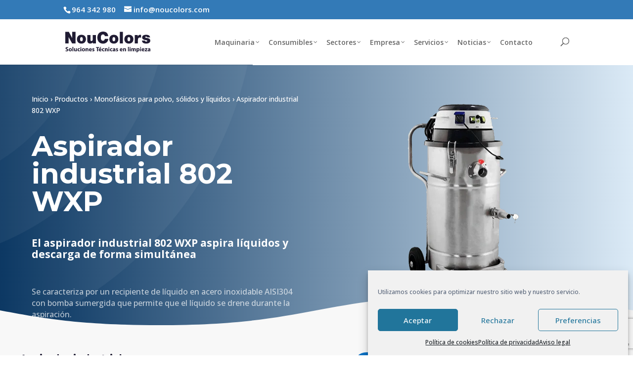

--- FILE ---
content_type: text/html; charset=UTF-8
request_url: https://noucolors.com/producto/aspirador-industrial-802-wxp/
body_size: 33777
content:
<!DOCTYPE html>
<html lang="es" prefix="og: https://ogp.me/ns#">
<head>
	<meta charset="UTF-8" />
<meta http-equiv="X-UA-Compatible" content="IE=edge">
	<link rel="pingback" href="https://noucolors.com/xmlrpc.php" />

	<script type="pmdelayedscript" data-perfmatters-type="text/javascript" data-cfasync="false" data-no-optimize="1" data-no-defer="1" data-no-minify="1" data-rocketlazyloadscript="1">
		document.documentElement.className = 'js';
	</script>
	
	
<!-- Optimización para motores de búsqueda de Rank Math -  https://rankmath.com/ -->
<title>Aspirador industrial 802 WXP - NouColors</title>
<link data-rocket-prefetch href="https://www.gstatic.com" rel="dns-prefetch">
<link data-rocket-prefetch href="https://cdn.leadchampion.com" rel="dns-prefetch">
<link data-rocket-prefetch href="https://www.google.com" rel="dns-prefetch">
<link data-rocket-preload as="style" href="https://noucolors.com/wp-content/cache/perfmatters/noucolors.com/fonts/dc7f1cd5699d.google-fonts.min.css" rel="preload">
<link href="https://noucolors.com/wp-content/cache/perfmatters/noucolors.com/fonts/dc7f1cd5699d.google-fonts.min.css" media="print" onload="this.media=&#039;all&#039;" rel="stylesheet">
<noscript data-wpr-hosted-gf-parameters=""><link rel="stylesheet" href="https://noucolors.com/wp-content/cache/perfmatters/noucolors.com/fonts/dc7f1cd5699d.google-fonts.min.css"></noscript>
<meta name="description" content="El aspirador industrial 802 WXP es perfecto para la aspiración de agua y líquidos con carga simultánea. Es muy compacto y fácil de manejar."/>
<meta name="robots" content="follow, index, max-snippet:-1, max-video-preview:-1, max-image-preview:large"/>
<link rel="canonical" href="https://noucolors.com/producto/aspirador-industrial-802-wxp/" />
<meta property="og:locale" content="es_ES" />
<meta property="og:type" content="article" />
<meta property="og:title" content="Aspirador industrial 802 WXP - NouColors" />
<meta property="og:description" content="El aspirador industrial 802 WXP es perfecto para la aspiración de agua y líquidos con carga simultánea. Es muy compacto y fácil de manejar." />
<meta property="og:url" content="https://noucolors.com/producto/aspirador-industrial-802-wxp/" />
<meta property="og:site_name" content="Noucolors" />
<meta property="og:updated_time" content="2025-02-25T12:51:25+01:00" />
<meta property="og:image" content="https://noucolors.com/wp-content/uploads/aspirador-industrial-802-WXP-p.png" />
<meta property="og:image:secure_url" content="https://noucolors.com/wp-content/uploads/aspirador-industrial-802-WXP-p.png" />
<meta property="og:image:width" content="265" />
<meta property="og:image:height" content="205" />
<meta property="og:image:alt" content="Aspirador industrial 802 WXP líquidos" />
<meta property="og:image:type" content="image/png" />
<meta name="twitter:card" content="summary_large_image" />
<meta name="twitter:title" content="Aspirador industrial 802 WXP - NouColors" />
<meta name="twitter:description" content="El aspirador industrial 802 WXP es perfecto para la aspiración de agua y líquidos con carga simultánea. Es muy compacto y fácil de manejar." />
<meta name="twitter:site" content="@desarrolloweb.imk@gmail.com" />
<meta name="twitter:creator" content="@desarrolloweb.imk@gmail.com" />
<meta name="twitter:image" content="https://noucolors.com/wp-content/uploads/aspirador-industrial-802-WXP-p.png" />
<script type="application/ld+json" class="rank-math-schema">{"@context":"https://schema.org","@graph":[{"@type":"BreadcrumbList","@id":"https://noucolors.com/producto/aspirador-industrial-802-wxp/#breadcrumb","itemListElement":[{"@type":"ListItem","position":"1","item":{"@id":"https://noucolors.com","name":"Inicio"}},{"@type":"ListItem","position":"2","item":{"@id":"https://noucolors.com/producto/","name":"Productos"}},{"@type":"ListItem","position":"3","item":{"@id":"https://noucolors.com/productos/monofasicos-para-polvo-solidos-y-liquidos/","name":"Monof\u00e1sicos para polvo, s\u00f3lidos y l\u00edquidos"}},{"@type":"ListItem","position":"4","item":{"@id":"https://noucolors.com/producto/aspirador-industrial-802-wxp/","name":"Aspirador industrial 802 WXP"}}]}]}</script>
<!-- /Plugin Rank Math WordPress SEO -->



<link rel="alternate" type="application/rss+xml" title="NouColors &raquo; Feed" href="https://noucolors.com/feed/" />
<meta content="Noucolors child v.4.7.7.1609669003" name="generator"/><style id='wp-block-library-inline-css' type='text/css'>
:root{--wp-block-synced-color:#7a00df;--wp-block-synced-color--rgb:122,0,223;--wp-bound-block-color:var(--wp-block-synced-color);--wp-editor-canvas-background:#ddd;--wp-admin-theme-color:#007cba;--wp-admin-theme-color--rgb:0,124,186;--wp-admin-theme-color-darker-10:#006ba1;--wp-admin-theme-color-darker-10--rgb:0,107,160.5;--wp-admin-theme-color-darker-20:#005a87;--wp-admin-theme-color-darker-20--rgb:0,90,135;--wp-admin-border-width-focus:2px}@media (min-resolution:192dpi){:root{--wp-admin-border-width-focus:1.5px}}.wp-element-button{cursor:pointer}:root .has-very-light-gray-background-color{background-color:#eee}:root .has-very-dark-gray-background-color{background-color:#313131}:root .has-very-light-gray-color{color:#eee}:root .has-very-dark-gray-color{color:#313131}:root .has-vivid-green-cyan-to-vivid-cyan-blue-gradient-background{background:linear-gradient(135deg,#00d084,#0693e3)}:root .has-purple-crush-gradient-background{background:linear-gradient(135deg,#34e2e4,#4721fb 50%,#ab1dfe)}:root .has-hazy-dawn-gradient-background{background:linear-gradient(135deg,#faaca8,#dad0ec)}:root .has-subdued-olive-gradient-background{background:linear-gradient(135deg,#fafae1,#67a671)}:root .has-atomic-cream-gradient-background{background:linear-gradient(135deg,#fdd79a,#004a59)}:root .has-nightshade-gradient-background{background:linear-gradient(135deg,#330968,#31cdcf)}:root .has-midnight-gradient-background{background:linear-gradient(135deg,#020381,#2874fc)}:root{--wp--preset--font-size--normal:16px;--wp--preset--font-size--huge:42px}.has-regular-font-size{font-size:1em}.has-larger-font-size{font-size:2.625em}.has-normal-font-size{font-size:var(--wp--preset--font-size--normal)}.has-huge-font-size{font-size:var(--wp--preset--font-size--huge)}.has-text-align-center{text-align:center}.has-text-align-left{text-align:left}.has-text-align-right{text-align:right}.has-fit-text{white-space:nowrap!important}#end-resizable-editor-section{display:none}.aligncenter{clear:both}.items-justified-left{justify-content:flex-start}.items-justified-center{justify-content:center}.items-justified-right{justify-content:flex-end}.items-justified-space-between{justify-content:space-between}.screen-reader-text{border:0;clip-path:inset(50%);height:1px;margin:-1px;overflow:hidden;padding:0;position:absolute;width:1px;word-wrap:normal!important}.screen-reader-text:focus{background-color:#ddd;clip-path:none;color:#444;display:block;font-size:1em;height:auto;left:5px;line-height:normal;padding:15px 23px 14px;text-decoration:none;top:5px;width:auto;z-index:100000}html :where(.has-border-color){border-style:solid}html :where([style*=border-top-color]){border-top-style:solid}html :where([style*=border-right-color]){border-right-style:solid}html :where([style*=border-bottom-color]){border-bottom-style:solid}html :where([style*=border-left-color]){border-left-style:solid}html :where([style*=border-width]){border-style:solid}html :where([style*=border-top-width]){border-top-style:solid}html :where([style*=border-right-width]){border-right-style:solid}html :where([style*=border-bottom-width]){border-bottom-style:solid}html :where([style*=border-left-width]){border-left-style:solid}html :where(img[class*=wp-image-]){height:auto;max-width:100%}:where(figure){margin:0 0 1em}html :where(.is-position-sticky){--wp-admin--admin-bar--position-offset:var(--wp-admin--admin-bar--height,0px)}@media screen and (max-width:600px){html :where(.is-position-sticky){--wp-admin--admin-bar--position-offset:0px}}

/*# sourceURL=wp-block-library-inline-css */
</style><style id='global-styles-inline-css' type='text/css'>
:root{--wp--preset--aspect-ratio--square: 1;--wp--preset--aspect-ratio--4-3: 4/3;--wp--preset--aspect-ratio--3-4: 3/4;--wp--preset--aspect-ratio--3-2: 3/2;--wp--preset--aspect-ratio--2-3: 2/3;--wp--preset--aspect-ratio--16-9: 16/9;--wp--preset--aspect-ratio--9-16: 9/16;--wp--preset--color--black: #000000;--wp--preset--color--cyan-bluish-gray: #abb8c3;--wp--preset--color--white: #ffffff;--wp--preset--color--pale-pink: #f78da7;--wp--preset--color--vivid-red: #cf2e2e;--wp--preset--color--luminous-vivid-orange: #ff6900;--wp--preset--color--luminous-vivid-amber: #fcb900;--wp--preset--color--light-green-cyan: #7bdcb5;--wp--preset--color--vivid-green-cyan: #00d084;--wp--preset--color--pale-cyan-blue: #8ed1fc;--wp--preset--color--vivid-cyan-blue: #0693e3;--wp--preset--color--vivid-purple: #9b51e0;--wp--preset--gradient--vivid-cyan-blue-to-vivid-purple: linear-gradient(135deg,rgb(6,147,227) 0%,rgb(155,81,224) 100%);--wp--preset--gradient--light-green-cyan-to-vivid-green-cyan: linear-gradient(135deg,rgb(122,220,180) 0%,rgb(0,208,130) 100%);--wp--preset--gradient--luminous-vivid-amber-to-luminous-vivid-orange: linear-gradient(135deg,rgb(252,185,0) 0%,rgb(255,105,0) 100%);--wp--preset--gradient--luminous-vivid-orange-to-vivid-red: linear-gradient(135deg,rgb(255,105,0) 0%,rgb(207,46,46) 100%);--wp--preset--gradient--very-light-gray-to-cyan-bluish-gray: linear-gradient(135deg,rgb(238,238,238) 0%,rgb(169,184,195) 100%);--wp--preset--gradient--cool-to-warm-spectrum: linear-gradient(135deg,rgb(74,234,220) 0%,rgb(151,120,209) 20%,rgb(207,42,186) 40%,rgb(238,44,130) 60%,rgb(251,105,98) 80%,rgb(254,248,76) 100%);--wp--preset--gradient--blush-light-purple: linear-gradient(135deg,rgb(255,206,236) 0%,rgb(152,150,240) 100%);--wp--preset--gradient--blush-bordeaux: linear-gradient(135deg,rgb(254,205,165) 0%,rgb(254,45,45) 50%,rgb(107,0,62) 100%);--wp--preset--gradient--luminous-dusk: linear-gradient(135deg,rgb(255,203,112) 0%,rgb(199,81,192) 50%,rgb(65,88,208) 100%);--wp--preset--gradient--pale-ocean: linear-gradient(135deg,rgb(255,245,203) 0%,rgb(182,227,212) 50%,rgb(51,167,181) 100%);--wp--preset--gradient--electric-grass: linear-gradient(135deg,rgb(202,248,128) 0%,rgb(113,206,126) 100%);--wp--preset--gradient--midnight: linear-gradient(135deg,rgb(2,3,129) 0%,rgb(40,116,252) 100%);--wp--preset--font-size--small: 13px;--wp--preset--font-size--medium: 20px;--wp--preset--font-size--large: 36px;--wp--preset--font-size--x-large: 42px;--wp--preset--spacing--20: 0.44rem;--wp--preset--spacing--30: 0.67rem;--wp--preset--spacing--40: 1rem;--wp--preset--spacing--50: 1.5rem;--wp--preset--spacing--60: 2.25rem;--wp--preset--spacing--70: 3.38rem;--wp--preset--spacing--80: 5.06rem;--wp--preset--shadow--natural: 6px 6px 9px rgba(0, 0, 0, 0.2);--wp--preset--shadow--deep: 12px 12px 50px rgba(0, 0, 0, 0.4);--wp--preset--shadow--sharp: 6px 6px 0px rgba(0, 0, 0, 0.2);--wp--preset--shadow--outlined: 6px 6px 0px -3px rgb(255, 255, 255), 6px 6px rgb(0, 0, 0);--wp--preset--shadow--crisp: 6px 6px 0px rgb(0, 0, 0);}:root { --wp--style--global--content-size: 823px;--wp--style--global--wide-size: 1080px; }:where(body) { margin: 0; }.wp-site-blocks > .alignleft { float: left; margin-right: 2em; }.wp-site-blocks > .alignright { float: right; margin-left: 2em; }.wp-site-blocks > .aligncenter { justify-content: center; margin-left: auto; margin-right: auto; }:where(.is-layout-flex){gap: 0.5em;}:where(.is-layout-grid){gap: 0.5em;}.is-layout-flow > .alignleft{float: left;margin-inline-start: 0;margin-inline-end: 2em;}.is-layout-flow > .alignright{float: right;margin-inline-start: 2em;margin-inline-end: 0;}.is-layout-flow > .aligncenter{margin-left: auto !important;margin-right: auto !important;}.is-layout-constrained > .alignleft{float: left;margin-inline-start: 0;margin-inline-end: 2em;}.is-layout-constrained > .alignright{float: right;margin-inline-start: 2em;margin-inline-end: 0;}.is-layout-constrained > .aligncenter{margin-left: auto !important;margin-right: auto !important;}.is-layout-constrained > :where(:not(.alignleft):not(.alignright):not(.alignfull)){max-width: var(--wp--style--global--content-size);margin-left: auto !important;margin-right: auto !important;}.is-layout-constrained > .alignwide{max-width: var(--wp--style--global--wide-size);}body .is-layout-flex{display: flex;}.is-layout-flex{flex-wrap: wrap;align-items: center;}.is-layout-flex > :is(*, div){margin: 0;}body .is-layout-grid{display: grid;}.is-layout-grid > :is(*, div){margin: 0;}body{padding-top: 0px;padding-right: 0px;padding-bottom: 0px;padding-left: 0px;}:root :where(.wp-element-button, .wp-block-button__link){background-color: #32373c;border-width: 0;color: #fff;font-family: inherit;font-size: inherit;font-style: inherit;font-weight: inherit;letter-spacing: inherit;line-height: inherit;padding-top: calc(0.667em + 2px);padding-right: calc(1.333em + 2px);padding-bottom: calc(0.667em + 2px);padding-left: calc(1.333em + 2px);text-decoration: none;text-transform: inherit;}.has-black-color{color: var(--wp--preset--color--black) !important;}.has-cyan-bluish-gray-color{color: var(--wp--preset--color--cyan-bluish-gray) !important;}.has-white-color{color: var(--wp--preset--color--white) !important;}.has-pale-pink-color{color: var(--wp--preset--color--pale-pink) !important;}.has-vivid-red-color{color: var(--wp--preset--color--vivid-red) !important;}.has-luminous-vivid-orange-color{color: var(--wp--preset--color--luminous-vivid-orange) !important;}.has-luminous-vivid-amber-color{color: var(--wp--preset--color--luminous-vivid-amber) !important;}.has-light-green-cyan-color{color: var(--wp--preset--color--light-green-cyan) !important;}.has-vivid-green-cyan-color{color: var(--wp--preset--color--vivid-green-cyan) !important;}.has-pale-cyan-blue-color{color: var(--wp--preset--color--pale-cyan-blue) !important;}.has-vivid-cyan-blue-color{color: var(--wp--preset--color--vivid-cyan-blue) !important;}.has-vivid-purple-color{color: var(--wp--preset--color--vivid-purple) !important;}.has-black-background-color{background-color: var(--wp--preset--color--black) !important;}.has-cyan-bluish-gray-background-color{background-color: var(--wp--preset--color--cyan-bluish-gray) !important;}.has-white-background-color{background-color: var(--wp--preset--color--white) !important;}.has-pale-pink-background-color{background-color: var(--wp--preset--color--pale-pink) !important;}.has-vivid-red-background-color{background-color: var(--wp--preset--color--vivid-red) !important;}.has-luminous-vivid-orange-background-color{background-color: var(--wp--preset--color--luminous-vivid-orange) !important;}.has-luminous-vivid-amber-background-color{background-color: var(--wp--preset--color--luminous-vivid-amber) !important;}.has-light-green-cyan-background-color{background-color: var(--wp--preset--color--light-green-cyan) !important;}.has-vivid-green-cyan-background-color{background-color: var(--wp--preset--color--vivid-green-cyan) !important;}.has-pale-cyan-blue-background-color{background-color: var(--wp--preset--color--pale-cyan-blue) !important;}.has-vivid-cyan-blue-background-color{background-color: var(--wp--preset--color--vivid-cyan-blue) !important;}.has-vivid-purple-background-color{background-color: var(--wp--preset--color--vivid-purple) !important;}.has-black-border-color{border-color: var(--wp--preset--color--black) !important;}.has-cyan-bluish-gray-border-color{border-color: var(--wp--preset--color--cyan-bluish-gray) !important;}.has-white-border-color{border-color: var(--wp--preset--color--white) !important;}.has-pale-pink-border-color{border-color: var(--wp--preset--color--pale-pink) !important;}.has-vivid-red-border-color{border-color: var(--wp--preset--color--vivid-red) !important;}.has-luminous-vivid-orange-border-color{border-color: var(--wp--preset--color--luminous-vivid-orange) !important;}.has-luminous-vivid-amber-border-color{border-color: var(--wp--preset--color--luminous-vivid-amber) !important;}.has-light-green-cyan-border-color{border-color: var(--wp--preset--color--light-green-cyan) !important;}.has-vivid-green-cyan-border-color{border-color: var(--wp--preset--color--vivid-green-cyan) !important;}.has-pale-cyan-blue-border-color{border-color: var(--wp--preset--color--pale-cyan-blue) !important;}.has-vivid-cyan-blue-border-color{border-color: var(--wp--preset--color--vivid-cyan-blue) !important;}.has-vivid-purple-border-color{border-color: var(--wp--preset--color--vivid-purple) !important;}.has-vivid-cyan-blue-to-vivid-purple-gradient-background{background: var(--wp--preset--gradient--vivid-cyan-blue-to-vivid-purple) !important;}.has-light-green-cyan-to-vivid-green-cyan-gradient-background{background: var(--wp--preset--gradient--light-green-cyan-to-vivid-green-cyan) !important;}.has-luminous-vivid-amber-to-luminous-vivid-orange-gradient-background{background: var(--wp--preset--gradient--luminous-vivid-amber-to-luminous-vivid-orange) !important;}.has-luminous-vivid-orange-to-vivid-red-gradient-background{background: var(--wp--preset--gradient--luminous-vivid-orange-to-vivid-red) !important;}.has-very-light-gray-to-cyan-bluish-gray-gradient-background{background: var(--wp--preset--gradient--very-light-gray-to-cyan-bluish-gray) !important;}.has-cool-to-warm-spectrum-gradient-background{background: var(--wp--preset--gradient--cool-to-warm-spectrum) !important;}.has-blush-light-purple-gradient-background{background: var(--wp--preset--gradient--blush-light-purple) !important;}.has-blush-bordeaux-gradient-background{background: var(--wp--preset--gradient--blush-bordeaux) !important;}.has-luminous-dusk-gradient-background{background: var(--wp--preset--gradient--luminous-dusk) !important;}.has-pale-ocean-gradient-background{background: var(--wp--preset--gradient--pale-ocean) !important;}.has-electric-grass-gradient-background{background: var(--wp--preset--gradient--electric-grass) !important;}.has-midnight-gradient-background{background: var(--wp--preset--gradient--midnight) !important;}.has-small-font-size{font-size: var(--wp--preset--font-size--small) !important;}.has-medium-font-size{font-size: var(--wp--preset--font-size--medium) !important;}.has-large-font-size{font-size: var(--wp--preset--font-size--large) !important;}.has-x-large-font-size{font-size: var(--wp--preset--font-size--x-large) !important;}
/*# sourceURL=global-styles-inline-css */
</style>

<link rel='stylesheet' id='cmplz-general-css' href='https://noucolors.com/wp-content/plugins/complianz-gdpr/assets/css/cookieblocker.min.css' type='text/css' media='all' />
<link data-minify="1" rel='stylesheet' id='et_monarch-css-css' href='https://noucolors.com/wp-content/cache/min/1/wp-content/plugins/monarch/css/style.css?ver=1768293422' type='text/css' media='all' />

<link data-minify="1" rel='stylesheet' id='quadmenu-divi-css' href='https://noucolors.com/wp-content/cache/min/1/wp-content/uploads/Divi-Noucolors/quadmenu-divi.css?ver=1768293422' type='text/css' media='all' />
<link rel='stylesheet' id='pscrollbar-css' href='https://noucolors.com/wp-content/plugins/quadmenu/assets/frontend/pscrollbar/perfect-scrollbar.min.css' type='text/css' media='all' />
<link data-minify="1" rel='stylesheet' id='quadmenu-normalize-css' href='https://noucolors.com/wp-content/cache/min/1/wp-content/plugins/quadmenu/assets/frontend/css/quadmenu-normalize.css?ver=1768293422' type='text/css' media='all' />
<link data-minify="1" rel='stylesheet' id='quadmenu-widgets-css' href='https://noucolors.com/wp-content/cache/min/1/wp-content/uploads/Divi-Noucolors/quadmenu-widgets.css?ver=1768293422' type='text/css' media='all' />
<link data-minify="1" rel='stylesheet' id='quadmenu-css' href='https://noucolors.com/wp-content/cache/min/1/wp-content/plugins/quadmenu/build/frontend/style.css?ver=1768293422' type='text/css' media='all' />
<link data-minify="1" rel='stylesheet' id='quadmenu-locations-css' href='https://noucolors.com/wp-content/cache/min/1/wp-content/uploads/Divi-Noucolors/quadmenu-locations.css?ver=1768293422' type='text/css' media='all' />
<link data-minify="1" rel='stylesheet' id='eleganticons-css' href='https://noucolors.com/wp-content/cache/min/1/wp-content/plugins/quadmenu/assets/frontend/icons/eleganticons/style.min.css?ver=1768293422' type='text/css' media='all' />
<link rel='stylesheet' id='divi-modules-table-maker-styles-css' href='https://noucolors.com/wp-content/plugins/divi-modules-table-maker/styles/style.min.css' type='text/css' media='all' />
<link rel='stylesheet' id='divi-plus-styles-css' href='https://noucolors.com/wp-content/plugins/divi-plus/styles/style.min.css' type='text/css' media='all' />
<link rel='stylesheet' id='timeline-module-for-divi-styles-css' href='https://noucolors.com/wp-content/plugins/timeline-module-pro-for-divi/styles/style.min.css' type='text/css' media='all' />

<link data-minify="1" rel='stylesheet' id='divi-style-parent-css' href='https://noucolors.com/wp-content/cache/min/1/wp-content/themes/Divi/style-static.min.css?ver=1768293422' type='text/css' media='all' />
<link data-minify="1" rel='stylesheet' id='divi-style-css' href='https://noucolors.com/wp-content/cache/min/1/wp-content/themes/Divi-Noucolors/style.css?ver=1768293422' type='text/css' media='all' />
<script type="text/javascript" src="https://noucolors.com/wp-includes/js/jquery/jquery.min.js" id="jquery-core-js"></script>
<script data-minify="1" type="text/javascript" src="https://noucolors.com/wp-content/cache/min/1/wp-content/themes/Divi-Noucolors/js/custom.js?ver=1768293422" id="custom-scripts-js"></script>
<link rel="https://api.w.org/" href="https://noucolors.com/wp-json/" /><link rel="alternate" title="JSON" type="application/json" href="https://noucolors.com/wp-json/wp/v2/project/279274" />			<style>.cmplz-hidden {
					display: none !important;
				}</style><style type="text/css" id="et-social-custom-css">
				 
			</style>    <!-- Meta Metricool Code -->
    <script type="pmdelayedscript" data-cfasync="false" data-no-optimize="1" data-no-defer="1" data-no-minify="1" data-rocketlazyloadscript="1">
        function loadScript(a){
            var b=document.getElementsByTagName("head")[0],
            c=document.createElement("script");
            c.type="text/javascript",
            c.src="https://tracker.metricool.com/app/resources/be.js",
            c.onreadystatechange=a,
            c.onload=a,
            b.appendChild(c)
        }
        loadScript(function(){
            beTracker.t({hash:'411066283c1deac643b7ab9a70f98aa4'})
        })
    </script>
    <!-- Meta Metricool Code -->
    <meta name="viewport" content="width=device-width, initial-scale=1.0, maximum-scale=1.0, user-scalable=0" /><!-- Google Tag Manager -->
<script>
	jQuery(document).ready(function($) {

  //Hide all content to be revealed
  $('.reveal_content').hide();

  //Create the click event for each reveal button
  $('.reveal_button').click(function (e) {

  //Prevent the default button action (i.e. redirecting to a url)
    e.preventDefault();

    //Get the parent section for the button clicked
  $parent_section = $(this).closest('.reveal_section');

  //Remove the opened class from all other buttons
  $('.reveal_button').not(this).removeClass('opened');

  //Close all content in other sections
  $('.reveal_section').not($parent_section).find('.reveal_content').fadeOut('slow');

  //Hide/Reveal the content in the same section as the button clicked
  $(this).addClass('opened');
  $parent_section.find('.reveal_content').each(function() {
    $(this).slideToggle();
  }
  )

  });

  }
)
</script>
		<script type="pmdelayedscript" data-cfasync="false" data-no-optimize="1" data-no-defer="1" data-no-minify="1" data-rocketlazyloadscript="1">(function(w,d,s,l,i){w[l]=w[l]||[];w[l].push({'gtm.start':
new Date().getTime(),event:'gtm.js'});var f=d.getElementsByTagName(s)[0],
j=d.createElement(s),dl=l!='dataLayer'?'&l='+l:'';j.async=true;j.src=
'https://www.googletagmanager.com/gtm.js?id='+i+dl;f.parentNode.insertBefore(j,f);
})(window,document,'script','dataLayer','GTM-NVKD5FXC');</script>
<!-- End Google Tag Manager -->


<!-- Lead Champion Tracking -->
<script>
	window._lcCookie='auto';
	window._lcSiteid=15349;
	var _lcScript=document.createElement("script");
	_lcScript.src="https://cdn.leadchampion.com/leadchampion.js";
	_lcScript.async=1;
	if (document.body) {
		document.body.appendChild(_lcScript);
	} else {
		document.getElementsByTagName("head")[0].appendChild(_lcScript);
	}
</script>
<script type="pmdelayedscript" data-cfasync="false" data-no-optimize="1" data-no-defer="1" data-no-minify="1" data-rocketlazyloadscript="1">
	window._lcCookie='on';
</script>
<meta name="google-site-verification" content="WJPC-eqWyenVV4m1h0R_h-H-Gy188AXsOSNq5ihTlP0"><link rel="icon" href="https://noucolors.com/wp-content/uploads/noucolors_favicon.png" sizes="32x32" />
<link rel="icon" href="https://noucolors.com/wp-content/uploads/noucolors_favicon.png" sizes="192x192" />
<link rel="apple-touch-icon" href="https://noucolors.com/wp-content/uploads/noucolors_favicon.png" />
<meta name="msapplication-TileImage" content="https://noucolors.com/wp-content/uploads/noucolors_favicon.png" />
<link rel="stylesheet" id="et-divi-customizer-global-cached-inline-styles" href="https://noucolors.com/wp-content/et-cache/global/et-divi-customizer-global.min.css?ver=1763714824" /><noscript><style>.perfmatters-lazy[data-src]{display:none !important;}</style></noscript><style>.perfmatters-lazy.pmloaded,.perfmatters-lazy.pmloaded>img,.perfmatters-lazy>img.pmloaded,.perfmatters-lazy[data-ll-status=entered]{animation:500ms pmFadeIn}@keyframes pmFadeIn{0%{opacity:0}100%{opacity:1}}</style><link data-minify="1" rel='stylesheet' id='contact-form-7-css' href='https://noucolors.com/wp-content/cache/min/1/wp-content/plugins/contact-form-7/includes/css/styles.css?ver=1768293422' type='text/css' media='all' />
<style id="rocket-lazyrender-inline-css">[data-wpr-lazyrender] {content-visibility: auto;}</style><meta name="generator" content="WP Rocket 3.20.3" data-wpr-features="wpr_minify_js wpr_preconnect_external_domains wpr_automatic_lazy_rendering wpr_minify_css wpr_preload_links wpr_desktop" /></head>
<body data-cmplz=1 class="wp-singular project-template-default single single-project postid-279274 wp-theme-Divi wp-child-theme-Divi-Noucolors et-tb-has-template et-tb-has-footer page-id-279274 et_monarch et_pb_button_helper_class et_fixed_nav et_show_nav et_secondary_nav_enabled et_primary_nav_dropdown_animation_fade et_secondary_nav_dropdown_animation_fade et_header_style_left et_pb_svg_logo et_cover_background et_pb_gutter osx et_pb_gutters3 et_pb_pagebuilder_layout et_right_sidebar et_divi_theme et-db">
	<div  id="page-container">
<div  id="et-boc" class="et-boc">
			
				<div  id="top-header">
		<div class="container clearfix">

		
			<div id="et-info">
							<span id="et-info-phone"><a href="tel:964342980">964 342 980</a></span>
			
							<a href="mailto:info@noucolors.com"><span id="et-info-email">info@noucolors.com</span></a>
			
						</div>

		
			<div id="et-secondary-menu">
						</div>

		</div>
	</div>


	<header  id="main-header" data-height-onload="73">
		<div class="container clearfix et_menu_container">
					<div class="logo_container">
				<span class="logo_helper"></span>
				<a href="https://noucolors.com/">
				<img src="data:image/svg+xml,%3Csvg%20xmlns=&#039;http://www.w3.org/2000/svg&#039;%20width=&#039;0&#039;%20height=&#039;0&#039;%20viewBox=&#039;0%200%200%200&#039;%3E%3C/svg%3E" width="0" height="0" alt="NouColors" id="logo" data-height-percentage="45" class="perfmatters-lazy" data-src="https://noucolors.com/wp-content/uploads/logo-NC.svg" /><noscript><img src="https://noucolors.com/wp-content/uploads/logo-NC.svg" width="0" height="0" alt="NouColors" id="logo" data-height-percentage="45" /></noscript>
				</a>
			</div>
					<div id="et-top-navigation" data-height="73" data-fixed-height="54">
									<nav id="top-menu-nav">
					<nav id="quadmenu" class="quadmenu-divi_primary_menu quadmenu-v3.3.2 quadmenu-align-right quadmenu-divider-0 quadmenu-carets-show quadmenu-background-color quadmenu-mobile-shadow-hide quadmenu-dropdown-shadow-show kkk quadmenu-is-embed" data-template="embed" data-theme="divi_primary_menu" data-unwrap="" data-breakpoint="980">
	<div class="quadmenu-container">
	<div id="quadmenu_1" class="quadmenu-navbar-collapse collapsed in">
		<ul class="quadmenu-navbar-nav"><li id="menu-item-275465" class="quadmenu-item-275465 quadmenu-item quadmenu-item-object-mega quadmenu-item-has-children quadmenu-item-type-mega quadmenu-item-level-0 quadmenu-dropdown quadmenu-has-caret quadmenu-has-title quadmenu-has-link quadmenu-dropdown-right     dropdown-maxheight">				<a  href="" class="quadmenu-dropdown-toggle hoverintent">
			<span class="quadmenu-item-content">
											<span class="quadmenu-caret"></span>
										<span class="quadmenu-text  hover t_1000">Maquinaria</span>
																	</span>
		</a>
						<div id="dropdown-275465" class="quadmenu_btt t_300 quadmenu-dropdown-menu quadmenu-dropdown-stretch-dropdown">
				<ul class="quadmenu-row">
		<li id="menu-item-275466" class="quadmenu-item-275466 quadmenu-item quadmenu-item-object-column quadmenu-item-has-children quadmenu-item-type-column col-12 col-sm-3">		<div id="dropdown-275466" class="">
				<ul>
		<li id="menu-item-275491" class="quadmenu-item-275491 quadmenu-item quadmenu-item-object-widget quadmenu-item-type-widget">		<div class="quadmenu-item-widget widget widget_text">
							<div class="textwidget"><p><a href="https://noucolors.com/maquinas-de-limpieza-vial/"><strong>MAQUINARIA VIAL</strong></a></p>
</div>
				</div>
				</li><li id="menu-item-275496" class="quadmenu-item-275496 quadmenu-item quadmenu-item-object-custom quadmenu-item-type-default quadmenu-item-level-2 quadmenu-has-title quadmenu-has-link quadmenu-has-background quadmenu-dropdown-right">				<a  href="https://noucolors.com/productos/barredoras-viales/">
			<span class="quadmenu-item-content">
																	<span class="quadmenu-text  hover t_1000">Barredoras Viales</span>
																	</span>
		</a>
				</li><li id="menu-item-275497" class="quadmenu-item-275497 quadmenu-item quadmenu-item-object-custom quadmenu-item-type-default quadmenu-item-level-2 quadmenu-has-title quadmenu-has-link quadmenu-has-background quadmenu-dropdown-right">				<a  href="https://noucolors.com/productos/fregadoras-y-baldeadoras-viales/">
			<span class="quadmenu-item-content">
																	<span class="quadmenu-text  hover t_1000">Fregadoras y Baldeadoras Viales</span>
																	</span>
		</a>
				</li><li id="menu-item-275498" class="quadmenu-item-275498 quadmenu-item quadmenu-item-object-custom quadmenu-item-type-default quadmenu-item-level-2 quadmenu-has-title quadmenu-has-link quadmenu-has-background quadmenu-dropdown-right">				<a  href="https://noucolors.com/productos/triciclos-limpieza-viaria/">
			<span class="quadmenu-item-content">
																	<span class="quadmenu-text  hover t_1000">Triciclos Limpieza Vial</span>
																	</span>
		</a>
				</li>		</ul>
	</div>
	</li><li id="menu-item-275467" class="quadmenu-item-275467 quadmenu-item quadmenu-item-object-column quadmenu-item-has-children quadmenu-item-type-column col-xs-12 col-sm-3">		<div id="dropdown-275467" class="">
				<ul>
		<li id="menu-item-275492" class="quadmenu-item-275492 quadmenu-item quadmenu-item-object-widget quadmenu-item-type-widget">		<div class="quadmenu-item-widget widget widget_text">
							<div class="textwidget"><p><a href="https://noucolors.com/maquinas-de-limpieza-industrial/"><strong>MAQUINARIA INDUSTRIAL</strong></a></p>
</div>
				</div>
				</li><li id="menu-item-300166" class="quadmenu-item-300166 quadmenu-item quadmenu-item-object-custom quadmenu-item-type-default quadmenu-item-level-2 quadmenu-has-title quadmenu-has-link quadmenu-has-background quadmenu-dropdown-right">				<a  href="https://noucolors.com/robots-de-limpieza-industrial/">
			<span class="quadmenu-item-content">
																	<span class="quadmenu-text  hover t_1000">Robots de limpieza</span>
																	</span>
		</a>
				</li><li id="menu-item-275499" class="quadmenu-item-275499 quadmenu-item quadmenu-item-object-custom quadmenu-item-type-default quadmenu-item-level-2 quadmenu-has-title quadmenu-has-link quadmenu-has-background quadmenu-dropdown-right">				<a  href="https://noucolors.com/fregadoras-industriales/">
			<span class="quadmenu-item-content">
																	<span class="quadmenu-text  hover t_1000">Fregadoras Industriales</span>
																	</span>
		</a>
				</li><li id="menu-item-275500" class="quadmenu-item-275500 quadmenu-item quadmenu-item-object-custom quadmenu-item-type-default quadmenu-item-level-2 quadmenu-has-title quadmenu-has-link quadmenu-has-background quadmenu-dropdown-right">				<a  href="https://noucolors.com/barredoras-industriales/">
			<span class="quadmenu-item-content">
																	<span class="quadmenu-text  hover t_1000">Barredoras industriales</span>
																	</span>
		</a>
				</li><li id="menu-item-275477" class="quadmenu-item-275477 quadmenu-item quadmenu-item-object-custom quadmenu-item-type-default quadmenu-item-level-2 quadmenu-has-title quadmenu-has-link quadmenu-has-background quadmenu-dropdown-right">				<a  href="https://noucolors.com/aspiradores-industriales/">
			<span class="quadmenu-item-content">
																	<span class="quadmenu-text  hover t_1000">Aspiradores industriales</span>
																	</span>
		</a>
				</li><li id="menu-item-276022" class="quadmenu-item-276022 quadmenu-item quadmenu-item-object-custom quadmenu-item-type-default quadmenu-item-level-2 quadmenu-has-title quadmenu-has-link quadmenu-has-background quadmenu-dropdown-right">				<a  href="https://noucolors.com/productos/aspiradores-profesionales/">
			<span class="quadmenu-item-content">
																	<span class="quadmenu-text  hover t_1000">Aspiradores profesionales</span>
																	</span>
		</a>
				</li><li id="menu-item-275501" class="quadmenu-item-275501 quadmenu-item quadmenu-item-object-custom quadmenu-item-type-default quadmenu-item-level-2 quadmenu-has-title quadmenu-has-link quadmenu-has-background quadmenu-dropdown-right">				<a  href="https://noucolors.com/productos/hidrolimpiadoras/">
			<span class="quadmenu-item-content">
																	<span class="quadmenu-text  hover t_1000">Hidrolimpiadoras</span>
																	</span>
		</a>
				</li><li id="menu-item-275502" class="quadmenu-item-275502 quadmenu-item quadmenu-item-object-custom quadmenu-item-type-default quadmenu-item-level-2 quadmenu-has-title quadmenu-has-link quadmenu-has-background quadmenu-dropdown-right">				<a  href="https://noucolors.com/productos/rotativas/">
			<span class="quadmenu-item-content">
																	<span class="quadmenu-text  hover t_1000">Rotativas</span>
																	</span>
		</a>
				</li><li id="menu-item-280833" class="quadmenu-item-280833 quadmenu-item quadmenu-item-object-custom quadmenu-item-type-default quadmenu-item-level-2 quadmenu-has-title quadmenu-has-link quadmenu-has-background quadmenu-dropdown-right">				<a  href="https://noucolors.com/productos/cargo-bike-logistica/">
			<span class="quadmenu-item-content">
																	<span class="quadmenu-text  hover t_1000">Cargo Bike Logística</span>
																	</span>
		</a>
				</li>		</ul>
	</div>
	</li><li id="menu-item-275468" class="quadmenu-item-275468 quadmenu-item quadmenu-item-object-column quadmenu-item-has-children quadmenu-item-type-column col-xs-12 col-sm-3">		<div id="dropdown-275468" class="">
				<ul>
		<li id="menu-item-276023" class="quadmenu-item-276023 quadmenu-item quadmenu-item-object-widget quadmenu-item-type-widget">		<div class="quadmenu-item-widget widget widget_text">
							<div class="textwidget"><p><a href="https://noucolors.com/maquinas-de-limpieza-y-desinfeccion/"><strong>LIMPIEZA Y DESINFECCIÓN</strong></a></p>
</div>
				</div>
				</li><li id="menu-item-276025" class="quadmenu-item-276025 quadmenu-item quadmenu-item-object-custom quadmenu-item-type-default quadmenu-item-level-2 quadmenu-has-title quadmenu-has-link quadmenu-has-background quadmenu-dropdown-right">				<a  title="font-weight: bold" href="https://noucolors.com/productos/sanitizadoras/">
			<span class="quadmenu-item-content">
																	<span class="quadmenu-text  hover t_1000">Sanitizadoras</span>
																	</span>
		</a>
				</li><li id="menu-item-276026" class="quadmenu-item-276026 quadmenu-item quadmenu-item-object-custom quadmenu-item-type-default quadmenu-item-level-2 quadmenu-has-title quadmenu-has-link quadmenu-has-background quadmenu-dropdown-right">				<a  href="https://noucolors.com/productos/limpieza-de-superficies-textiles/">
			<span class="quadmenu-item-content">
																	<span class="quadmenu-text  hover t_1000">Limpieza de superficies textiles</span>
																	</span>
		</a>
				</li><li id="menu-item-276027" class="quadmenu-item-276027 quadmenu-item quadmenu-item-object-custom quadmenu-item-type-default quadmenu-item-level-2 quadmenu-has-title quadmenu-has-link quadmenu-has-background quadmenu-dropdown-right">				<a  href="https://noucolors.com/productos/vapor-industrial/">
			<span class="quadmenu-item-content">
																	<span class="quadmenu-text  hover t_1000">Vapor industrial</span>
																	</span>
		</a>
				</li>		</ul>
	</div>
	</li><li id="menu-item-275469" class="quadmenu-item-275469 quadmenu-item quadmenu-item-object-column quadmenu-item-has-children quadmenu-item-type-column col-xs-12 col-sm-3">		<div id="dropdown-275469" class="">
				<ul>
		<li id="menu-item-276028" class="quadmenu-item-276028 quadmenu-item quadmenu-item-object-widget quadmenu-item-type-widget">		<div class="quadmenu-item-widget widget widget_text">
							<div class="textwidget"><p><strong>OTRA MAQUINARIA</strong></p>
</div>
				</div>
				</li><li id="menu-item-276029" class="quadmenu-item-276029 quadmenu-item quadmenu-item-object-custom quadmenu-item-type-default quadmenu-item-level-2 quadmenu-has-title quadmenu-has-icon quadmenu-has-link quadmenu-has-background quadmenu-dropdown-right    ">				<a  href="https://noucolors.com/maquinaria-ocasion/">
			<span class="quadmenu-item-content">
														<span class="quadmenu-icon icon_cart  hover t_1000"></span>
							<span class="quadmenu-text  hover t_1000">Maquinaria de ocasión</span>
																	</span>
		</a>
				</li><li id="menu-item-276030" class="quadmenu-item-276030 quadmenu-item quadmenu-item-object-custom quadmenu-item-type-default quadmenu-item-level-2 quadmenu-has-title quadmenu-has-icon quadmenu-has-link quadmenu-has-background quadmenu-dropdown-right">				<a  href="https://noucolors.com/servicio-de-alquiler/">
			<span class="quadmenu-item-content">
														<span class="quadmenu-icon icon_cog  hover t_1000"></span>
							<span class="quadmenu-text  hover t_1000">Servicio de alquiler</span>
																	</span>
		</a>
				</li>		</ul>
	</div>
	</li>		</ul>
	</div>
	</li><li id="menu-item-287668" class="quadmenu-item-287668 quadmenu-item quadmenu-item-object-tabs quadmenu-item-has-children quadmenu-item-type-tabs quadmenu-item-level-0 quadmenu-dropdown quadmenu-has-caret quadmenu-has-title quadmenu-has-link quadmenu-dropdown-right">				<a  href="" class="quadmenu-dropdown-toggle hoverintent">
			<span class="quadmenu-item-content">
											<span class="quadmenu-caret"></span>
										<span class="quadmenu-text  hover t_1000">Consumibles</span>
																	</span>
		</a>
						<div id="dropdown-287668" class="quadmenu_btt t_300 quadmenu-dropdown-menu quadmenu-dropdown-stretch-boxed">
				<ul>
		<li>
			<ul class="quadmenu-tabs">
			<li id="menu-item-287669" class="quadmenu-item-287669 quadmenu-item quadmenu-item-object-tab quadmenu-item-has-children quadmenu-item-type-tab quadmenu-item-level-1 quadmenu-dropdown quadmenu-dropdown-submenu quadmenu-has-caret quadmenu-has-title quadmenu-has-icon quadmenu-has-link dropdown-maxheight">				<a  href="https://noucolors.com/producto/productos-quimicos-de-limpieza/" class="quadmenu-dropdown-toggle hoverintent">
			<span class="quadmenu-item-content">
											<span class="quadmenu-caret"></span>
							<span class="quadmenu-icon arrow_triangle-right  hover t_1000"></span>
							<span class="quadmenu-text  hover t_1000">Productos Químicos</span>
																	</span>
		</a>
						<div id="dropdown-287669" class="quadmenu_btt t_300 quadmenu-dropdown-menu">
				<ul class="quadmenu-row">
		<li id="menu-item-287675" class="quadmenu-item-287675 quadmenu-item quadmenu-item-object-column quadmenu-item-has-children quadmenu-item-type-column col-xs-12 col-sm-6">		<div id="dropdown-287675" class="">
				<ul>
		<li id="menu-item-287672" class="quadmenu-item-287672 quadmenu-item quadmenu-item-object-widget quadmenu-item-type-widget">		<div class="quadmenu-item-widget widget widget_text">
				<span class="quadmenu-title">Productos químicos de limpieza y mantenimiento</span>			<div class="textwidget"><p>Productos químicos de gran rendimiento en cualquier ambiente y material como baños, muebles, cristales, suelos, metales, paredes…</p>
<p>Ahorre y optimice el proceso de limpieza con los productos especializados de Noucolors. Solicite información sin compromiso.</p>
<p>Nuestros <strong>productos químicos de limpieza y desinfección</strong> son de gran seguridad y están certificados por el Ministerio de Sanidad, cumpliendo la normativa: <strong>UNE – EN 13697 UNE – EN 14476</strong></p>
</div>
				</div>
				</li>		</ul>
	</div>
	</li><li id="menu-item-287676" class="quadmenu-item-287676 quadmenu-item quadmenu-item-object-column quadmenu-item-has-children quadmenu-item-type-column col-xs-12 col-sm-6">		<div id="dropdown-287676" class="">
				<ul>
		<li id="menu-item-287677" class="quadmenu-item-287677 quadmenu-item quadmenu-item-object-widget quadmenu-item-type-widget">		<div class="quadmenu-item-widget widget widget_media_image">
				<a href="/producto/productos-quimicos-de-limpieza/"><img width="600" height="437" src="data:image/svg+xml,%3Csvg%20xmlns=&#039;http://www.w3.org/2000/svg&#039;%20width=&#039;600&#039;%20height=&#039;437&#039;%20viewBox=&#039;0%200%20600%20437&#039;%3E%3C/svg%3E" class="image wp-image-287454  attachment-full size-full perfmatters-lazy" alt="limpiadores-higienizantes" style="max-width: 100%; height: auto;" decoding="async" title="2-limpiadores-higienizantes" data-src="https://noucolors.com/wp-content/uploads/limpiadores-higienizantes.jpg" data-srcset="https://noucolors.com/wp-content/uploads/limpiadores-higienizantes.jpg 600w, https://noucolors.com/wp-content/uploads/limpiadores-higienizantes-480x350.jpg 480w" data-sizes="(min-width: 0px) and (max-width: 480px) 480px, (min-width: 481px) 600px, 100vw" /><noscript><img width="600" height="437" src="https://noucolors.com/wp-content/uploads/limpiadores-higienizantes.jpg" class="image wp-image-287454  attachment-full size-full" alt="limpiadores-higienizantes" style="max-width: 100%; height: auto;" decoding="async" srcset="https://noucolors.com/wp-content/uploads/limpiadores-higienizantes.jpg 600w, https://noucolors.com/wp-content/uploads/limpiadores-higienizantes-480x350.jpg 480w" sizes="(min-width: 0px) and (max-width: 480px) 480px, (min-width: 481px) 600px, 100vw" title="2-limpiadores-higienizantes" /></noscript></a>		</div>
				</li>		</ul>
	</div>
	</li>		</ul>
	</div>
	<li id="menu-item-287682" class="quadmenu-item-287682 quadmenu-item quadmenu-item-object-tab quadmenu-item-has-children quadmenu-item-type-tab quadmenu-item-level-1 quadmenu-dropdown quadmenu-dropdown-submenu quadmenu-has-caret quadmenu-has-title quadmenu-has-icon quadmenu-has-link dropdown-maxheight">				<a  href="https://noucolors.com/producto/utiles-de-limpieza/" class="quadmenu-dropdown-toggle hoverintent">
			<span class="quadmenu-item-content">
											<span class="quadmenu-caret"></span>
							<span class="quadmenu-icon arrow_triangle-right  hover t_1000"></span>
							<span class="quadmenu-text  hover t_1000">Útiles de Limpieza</span>
																	</span>
		</a>
						<div id="dropdown-287682" class="quadmenu_btt t_300 quadmenu-dropdown-menu">
				<ul class="quadmenu-row">
		<li id="menu-item-287686" class="quadmenu-item-287686 quadmenu-item quadmenu-item-object-column quadmenu-item-has-children quadmenu-item-type-column col-xs-12 col-sm-6">		<div id="dropdown-287686" class="">
				<ul>
		<li id="menu-item-287688" class="quadmenu-item-287688 quadmenu-item quadmenu-item-object-widget quadmenu-item-type-widget">		<div class="quadmenu-item-widget widget widget_text">
				<span class="quadmenu-title">Utensilios de limpieza profesional</span>			<div class="textwidget"><p>Ponemos a su disposición una amplia gama de útiles de limpieza de gran calidad,  para una limpieza profesional y excelente.</p>
<p>Facilitan las tareas de limpieza en cristales, limpieza de suelos con rotativas, desinfección en hostelería, y mantenimiento en general.</p>
<p>Gama de útiles<b> </b>como <strong>bayetas, guantes, escaleras, discos o fregonas</strong>.</p>
</div>
				</div>
				</li>		</ul>
	</div>
	</li><li id="menu-item-287687" class="quadmenu-item-287687 quadmenu-item quadmenu-item-object-column quadmenu-item-has-children quadmenu-item-type-column col-xs-12 col-sm-6">		<div id="dropdown-287687" class="">
				<ul>
		<li id="menu-item-287690" class="quadmenu-item-287690 quadmenu-item quadmenu-item-object-widget quadmenu-item-type-widget">		<div class="quadmenu-item-widget widget widget_media_image">
				<a href="/producto/utiles-de-limpieza/"><img width="600" height="437" src="data:image/svg+xml,%3Csvg%20xmlns=&#039;http://www.w3.org/2000/svg&#039;%20width=&#039;600&#039;%20height=&#039;437&#039;%20viewBox=&#039;0%200%20600%20437&#039;%3E%3C/svg%3E" class="image wp-image-287698  attachment-full size-full perfmatters-lazy" alt="utiles menu" style="max-width: 100%; height: auto;" decoding="async" title="Útiles para limpieza Noucolors" data-src="https://noucolors.com/wp-content/uploads/utiles-menu.jpg" data-srcset="https://noucolors.com/wp-content/uploads/utiles-menu.jpg 600w, https://noucolors.com/wp-content/uploads/utiles-menu-480x350.jpg 480w" data-sizes="(min-width: 0px) and (max-width: 480px) 480px, (min-width: 481px) 600px, 100vw" /><noscript><img width="600" height="437" src="https://noucolors.com/wp-content/uploads/utiles-menu.jpg" class="image wp-image-287698  attachment-full size-full" alt="utiles menu" style="max-width: 100%; height: auto;" decoding="async" srcset="https://noucolors.com/wp-content/uploads/utiles-menu.jpg 600w, https://noucolors.com/wp-content/uploads/utiles-menu-480x350.jpg 480w" sizes="(min-width: 0px) and (max-width: 480px) 480px, (min-width: 481px) 600px, 100vw" title="Útiles para limpieza Noucolors" /></noscript></a>		</div>
				</li>		</ul>
	</div>
	</li>		</ul>
	</div>
	<li id="menu-item-287699" class="quadmenu-item-287699 quadmenu-item quadmenu-item-object-tab quadmenu-item-has-children quadmenu-item-type-tab quadmenu-item-level-1 quadmenu-dropdown quadmenu-dropdown-submenu quadmenu-has-caret quadmenu-has-title quadmenu-has-icon quadmenu-has-link dropdown-maxheight">				<a  href="https://noucolors.com/producto/carros-de-limpieza/" class="quadmenu-dropdown-toggle hoverintent">
			<span class="quadmenu-item-content">
											<span class="quadmenu-caret"></span>
							<span class="quadmenu-icon arrow_triangle-right  hover t_1000"></span>
							<span class="quadmenu-text  hover t_1000">Carros de limpieza</span>
																	</span>
		</a>
						<div id="dropdown-287699" class="quadmenu_btt t_300 quadmenu-dropdown-menu">
				<ul class="quadmenu-row">
		<li id="menu-item-287700" class="quadmenu-item-287700 quadmenu-item quadmenu-item-object-column quadmenu-item-has-children quadmenu-item-type-column col-xs-12 col-sm-6">		<div id="dropdown-287700" class="">
				<ul>
		<li id="menu-item-287702" class="quadmenu-item-287702 quadmenu-item quadmenu-item-object-widget quadmenu-item-type-widget">		<div class="quadmenu-item-widget widget widget_text">
				<span class="quadmenu-title">Carros para la Limpieza Profesional</span>			<div class="textwidget"><p>Carros de limpieza especializados para el trabajo profesional en <strong>empresas de limpieza, en hoteles, restaurantes, talleres, y todo tipo de negocios</strong>.</p>
<p>Gama de carros de limpieza para el trabajo profesional ergonómicos y productivos.</p>
<p>Nou Colors pone a su disposición una amplia gama de carros de diseño muy ergonómico que facilita el desplazamiento de objetos y  utensilios. Realizados con materiales ligeros y resistentes, indicados para el trabajo en restaurantes, hoteles, fábricas, etc.</p>
</div>
				</div>
				</li>		</ul>
	</div>
	</li><li id="menu-item-287701" class="quadmenu-item-287701 quadmenu-item quadmenu-item-object-column quadmenu-item-has-children quadmenu-item-type-column col-xs-12 col-sm-6">		<div id="dropdown-287701" class="">
				<ul>
		<li id="menu-item-287703" class="quadmenu-item-287703 quadmenu-item quadmenu-item-object-widget quadmenu-item-type-widget">		<div class="quadmenu-item-widget widget widget_media_image">
				<a href="/producto/carros-de-limpieza/"><img width="600" height="437" src="data:image/svg+xml,%3Csvg%20xmlns=&#039;http://www.w3.org/2000/svg&#039;%20width=&#039;600&#039;%20height=&#039;437&#039;%20viewBox=&#039;0%200%20600%20437&#039;%3E%3C/svg%3E" class="image wp-image-287697  attachment-full size-full perfmatters-lazy" alt="carros menu" style="max-width: 100%; height: auto;" decoding="async" title="carros menu" data-src="https://noucolors.com/wp-content/uploads/carros-menu.jpg" data-srcset="https://noucolors.com/wp-content/uploads/carros-menu.jpg 600w, https://noucolors.com/wp-content/uploads/carros-menu-480x350.jpg 480w" data-sizes="(min-width: 0px) and (max-width: 480px) 480px, (min-width: 481px) 600px, 100vw" /><noscript><img width="600" height="437" src="https://noucolors.com/wp-content/uploads/carros-menu.jpg" class="image wp-image-287697  attachment-full size-full" alt="carros menu" style="max-width: 100%; height: auto;" decoding="async" srcset="https://noucolors.com/wp-content/uploads/carros-menu.jpg 600w, https://noucolors.com/wp-content/uploads/carros-menu-480x350.jpg 480w" sizes="(min-width: 0px) and (max-width: 480px) 480px, (min-width: 481px) 600px, 100vw" title="carros menu" /></noscript></a>		</div>
				</li>		</ul>
	</div>
	</li>		</ul>
	</div>
					</ul>
			</li>
			</ul>
		</div>
		</li><li id="menu-item-275478" class="quadmenu-item-275478 quadmenu-item quadmenu-item-object-tabs quadmenu-item-has-children quadmenu-item-type-tabs quadmenu-item-level-0 quadmenu-dropdown quadmenu-has-caret quadmenu-has-title quadmenu-has-link quadmenu-dropdown-right">				<a  href="" class="quadmenu-dropdown-toggle hoverintent">
			<span class="quadmenu-item-content">
											<span class="quadmenu-caret"></span>
										<span class="quadmenu-text  hover t_1000">Sectores</span>
																	</span>
		</a>
						<div id="dropdown-275478" class="quadmenu_btt t_300 quadmenu-dropdown-menu quadmenu-dropdown-stretch-dropdown">
				<ul>
		<li>
			<ul class="quadmenu-tabs">
			<li id="menu-item-331885" class="quadmenu-item-331885 quadmenu-item quadmenu-item-object-tab quadmenu-item-has-children quadmenu-item-type-tab quadmenu-item-level-1 quadmenu-dropdown quadmenu-dropdown-submenu quadmenu-has-caret quadmenu-has-title quadmenu-has-link dropdown-maxheight">				<a  href="#tab" class="quadmenu-dropdown-toggle hoverintent">
			<span class="quadmenu-item-content">
											<span class="quadmenu-caret"></span>
										<span class="quadmenu-text  hover t_1000">Alimentación</span>
																	</span>
		</a>
						<div id="dropdown-331885" class="quadmenu_btt t_300 quadmenu-dropdown-menu">
				<ul class="quadmenu-row">
		<li id="menu-item-332047" class="quadmenu-item-332047 quadmenu-item quadmenu-item-object-column quadmenu-item-has-children quadmenu-item-type-column col-xs-12 col-sm-12">		<div id="dropdown-332047" class="">
				<ul>
		<li id="menu-item-331902" class="quadmenu-item-331902 quadmenu-item quadmenu-item-object-widget quadmenu-item-type-widget">		<div class="quadmenu-item-widget widget widget_text">
							<div class="textwidget"><p><a href="https://noucolors.com/limpieza-en-industria-alimentaria/"><strong>Higiene rigurosa, segura y de forma continuada</strong></a></p>
<p>En la industria alimentaria la limpieza e higiene <strong>debe de ser rigurosa e impecable</strong>.<br />
Los estándares de limpieza son elevados en centros comerciales, fruterías, depósitos de frutas y verduras, mataderos, pescaderías, queserías o supermercados. Alguna marcas que ya confían en nosotros:</p>
</div>
				</div>
				</li><li id="menu-item-331899" class="quadmenu-item-331899 quadmenu-item quadmenu-item-object-widget quadmenu-item-type-widget">		<div class="quadmenu-item-widget widget widget_media_image">
				<img width="600" height="270" src="data:image/svg+xml,%3Csvg%20xmlns=&#039;http://www.w3.org/2000/svg&#039;%20width=&#039;600&#039;%20height=&#039;270&#039;%20viewBox=&#039;0%200%20600%20270&#039;%3E%3C/svg%3E" class="image wp-image-331898  attachment-600x270 size-600x270 perfmatters-lazy" alt="01 ALIMENTACION 768x346 - Aspirador industrial 802 WXP" style="max-width: 100%; height: auto;" decoding="async" title="Aspirador industrial 802 WXP" data-src="https://noucolors.com/wp-content/uploads/01-ALIMENTACION-768x346.jpg" /><noscript><img width="600" height="270" src="https://noucolors.com/wp-content/uploads/01-ALIMENTACION-768x346.jpg" class="image wp-image-331898  attachment-600x270 size-600x270" alt="01 ALIMENTACION 768x346 - Aspirador industrial 802 WXP" style="max-width: 100%; height: auto;" decoding="async" title="Aspirador industrial 802 WXP" /></noscript>		</div>
				</li>		</ul>
	</div>
	</li>		</ul>
	</div>
	<li id="menu-item-331903" class="quadmenu-item-331903 quadmenu-item quadmenu-item-object-tab quadmenu-item-has-children quadmenu-item-type-tab quadmenu-item-level-1 quadmenu-dropdown quadmenu-dropdown-submenu quadmenu-has-caret quadmenu-has-title quadmenu-has-link dropdown-maxheight">				<a  href="#tab" class="quadmenu-dropdown-toggle hoverintent">
			<span class="quadmenu-item-content">
											<span class="quadmenu-caret"></span>
										<span class="quadmenu-text  hover t_1000">Automoción</span>
																	</span>
		</a>
						<div id="dropdown-331903" class="quadmenu_btt t_300 quadmenu-dropdown-menu">
				<ul class="quadmenu-row">
		<li id="menu-item-331905" class="quadmenu-item-331905 quadmenu-item quadmenu-item-object-column quadmenu-item-has-children quadmenu-item-type-column col-xs-12 col-sm-12">		<div id="dropdown-331905" class="">
				<ul>
		<li id="menu-item-331906" class="quadmenu-item-331906 quadmenu-item quadmenu-item-object-widget quadmenu-item-type-widget">		<div class="quadmenu-item-widget widget widget_text">
							<div class="textwidget"><p><a href="/limpieza-en-sectores-energeticos-automovilisticos-y-de-transporte/"><strong>Automoción</strong></a></p>
<p>Maquinaria especializada para la limpieza de sectores industriales relacionados con la logística, creación de energía, fabricación de automóviles y medios de transporte. En las grandes industrias energéticas, de fabricación o de transporte la limpieza mecanizada juega un papel fundamental para hacer más eficientes y productivos todos los procesos.</p>
</div>
				</div>
				</li><li id="menu-item-331907" class="quadmenu-item-331907 quadmenu-item quadmenu-item-object-widget quadmenu-item-type-widget">		<div class="quadmenu-item-widget widget widget_media_image">
				<img width="600" height="90" src="data:image/svg+xml,%3Csvg%20xmlns=&#039;http://www.w3.org/2000/svg&#039;%20width=&#039;600&#039;%20height=&#039;90&#039;%20viewBox=&#039;0%200%20600%2090&#039;%3E%3C/svg%3E" class="image wp-image-331908  attachment-600x90 size-600x90 perfmatters-lazy" alt="02 AUTOMOCION 768x115 - Aspirador industrial 802 WXP" style="max-width: 100%; height: auto;" decoding="async" title="Aspirador industrial 802 WXP" data-src="https://noucolors.com/wp-content/uploads/02-AUTOMOCION-768x115.jpg" /><noscript><img width="600" height="90" src="https://noucolors.com/wp-content/uploads/02-AUTOMOCION-768x115.jpg" class="image wp-image-331908  attachment-600x90 size-600x90" alt="02 AUTOMOCION 768x115 - Aspirador industrial 802 WXP" style="max-width: 100%; height: auto;" decoding="async" title="Aspirador industrial 802 WXP" /></noscript>		</div>
				</li>		</ul>
	</div>
	</li>		</ul>
	</div>
	<li id="menu-item-280022" class="quadmenu-item-280022 quadmenu-item quadmenu-item-object-tab quadmenu-item-has-children quadmenu-item-type-tab quadmenu-item-level-1 quadmenu-dropdown quadmenu-dropdown-submenu quadmenu-has-caret quadmenu-has-title quadmenu-has-link dropdown-maxheight">				<a  href="https://noucolors.com/limpieza-en-azulejeras-sector-ceramico/" class="quadmenu-dropdown-toggle hoverintent">
			<span class="quadmenu-item-content">
											<span class="quadmenu-caret"></span>
										<span class="quadmenu-text  hover t_1000">Cerámica</span>
																	</span>
		</a>
						<div id="dropdown-280022" class="quadmenu_btt t_300 quadmenu-dropdown-menu">
				<ul class="quadmenu-row">
		<li id="menu-item-282448" class="quadmenu-item-282448 quadmenu-item quadmenu-item-object-column quadmenu-item-has-children quadmenu-item-type-column col-xs-12 col-sm-12">		<div id="dropdown-282448" class="">
				<ul>
		<li id="menu-item-282449" class="quadmenu-item-282449 quadmenu-item quadmenu-item-object-widget quadmenu-item-type-widget">		<div class="quadmenu-item-widget widget widget_text">
							<div class="textwidget"><p><a href="/limpieza-en-azulejeras-sector-ceramico/"><strong>Limpieza en la industria cerámica que protege las instalaciones, la producción y a los operarios</strong></a></p>
<p>Estamos especializados en la limpieza en <strong>azulejeras</strong>, <strong>esmalteras</strong>, <strong>atomizadoras</strong> y <strong>cementeras</strong>. Nuestro objetivo es solucionar, de manera personalizada, las necesidades de limpieza profesional en el sentido más amplio del término. Por ello, a partir de una experiencia consolidada en el sector, le ofrecemos <strong>la gama más completa de productos y servicios: </strong>Auditorías de limpieza, soluciones a medida (I+D+I), proyectos integrales, servicio de logística integral, demostraciones sin compromiso.</p>
</div>
				</div>
				</li>		</ul>
	</div>
	</li><li id="menu-item-297150" class="quadmenu-item-297150 quadmenu-item quadmenu-item-object-column quadmenu-item-has-children quadmenu-item-type-column col-xs-12 col-sm-12">		<div id="dropdown-297150" class="">
				<ul>
		<li id="menu-item-297151" class="quadmenu-item-297151 quadmenu-item quadmenu-item-object-widget quadmenu-item-type-widget">		<div class="quadmenu-item-widget widget widget_media_image">
				<img width="600" height="270" src="data:image/svg+xml,%3Csvg%20xmlns=&#039;http://www.w3.org/2000/svg&#039;%20width=&#039;600&#039;%20height=&#039;270&#039;%20viewBox=&#039;0%200%20600%20270&#039;%3E%3C/svg%3E" class="image wp-image-331910  attachment-600x270 size-600x270 perfmatters-lazy" alt="03 CERAMICA 768x346 - Aspirador industrial 802 WXP" style="max-width: 100%; height: auto;" decoding="async" title="Aspirador industrial 802 WXP" data-src="https://noucolors.com/wp-content/uploads/03-CERAMICA-768x346.jpg" /><noscript><img width="600" height="270" src="https://noucolors.com/wp-content/uploads/03-CERAMICA-768x346.jpg" class="image wp-image-331910  attachment-600x270 size-600x270" alt="03 CERAMICA 768x346 - Aspirador industrial 802 WXP" style="max-width: 100%; height: auto;" decoding="async" title="Aspirador industrial 802 WXP" /></noscript>		</div>
				</li>		</ul>
	</div>
	</li>		</ul>
	</div>
	<li id="menu-item-331911" class="quadmenu-item-331911 quadmenu-item quadmenu-item-object-tab quadmenu-item-has-children quadmenu-item-type-tab quadmenu-item-level-1 quadmenu-dropdown quadmenu-dropdown-submenu quadmenu-has-caret quadmenu-has-title quadmenu-has-link dropdown-maxheight">				<a  href="https://noucolors.com/maquinaria-de-limpieza-para-hospitales-centros-de-mayores/" class="quadmenu-dropdown-toggle hoverintent">
			<span class="quadmenu-item-content">
											<span class="quadmenu-caret"></span>
										<span class="quadmenu-text  hover t_1000">Colectividades</span>
																	</span>
		</a>
						<div id="dropdown-331911" class="quadmenu_btt t_300 quadmenu-dropdown-menu">
				<ul class="quadmenu-row">
		<li id="menu-item-331912" class="quadmenu-item-331912 quadmenu-item quadmenu-item-object-column quadmenu-item-has-children quadmenu-item-type-column col-xs-12 col-sm-12">		<div id="dropdown-331912" class="">
				<ul>
		<li id="menu-item-331914" class="quadmenu-item-331914 quadmenu-item quadmenu-item-object-widget quadmenu-item-type-widget">		<div class="quadmenu-item-widget widget widget_text">
							<div class="textwidget"><p><a href="/maquinaria-de-limpieza-para-hospitales-centros-de-mayores/"><strong>Desinfección constante y eficaz</strong></a></p>
<p>La limpieza e higiene en el sector sanitario es imprescindible. Además influye positivamente en la salud y control de enfermedades. Noucolors ofrece una amplia gama de <strong>sistemas de limpieza y desinfección</strong> que además permitirán a los hospitales, centros médicos y geriátricos ahorrar en esta tarea continua y necesaria.</p>
</div>
				</div>
				</li><li id="menu-item-331913" class="quadmenu-item-331913 quadmenu-item quadmenu-item-object-widget quadmenu-item-type-widget">		<div class="quadmenu-item-widget widget widget_media_image">
				<img width="600" height="90" src="data:image/svg+xml,%3Csvg%20xmlns=&#039;http://www.w3.org/2000/svg&#039;%20width=&#039;600&#039;%20height=&#039;90&#039;%20viewBox=&#039;0%200%20600%2090&#039;%3E%3C/svg%3E" class="image wp-image-331915  attachment-600x90 size-600x90 perfmatters-lazy" alt="04 COLECTIVIDADES 768x115 - Aspirador industrial 802 WXP" style="max-width: 100%; height: auto;" decoding="async" title="Aspirador industrial 802 WXP" data-src="https://noucolors.com/wp-content/uploads/04-COLECTIVIDADES-768x115.jpg" /><noscript><img width="600" height="90" src="https://noucolors.com/wp-content/uploads/04-COLECTIVIDADES-768x115.jpg" class="image wp-image-331915  attachment-600x90 size-600x90" alt="04 COLECTIVIDADES 768x115 - Aspirador industrial 802 WXP" style="max-width: 100%; height: auto;" decoding="async" title="Aspirador industrial 802 WXP" /></noscript>		</div>
				</li>		</ul>
	</div>
	</li>		</ul>
	</div>
	<li id="menu-item-331916" class="quadmenu-item-331916 quadmenu-item quadmenu-item-object-tab quadmenu-item-has-children quadmenu-item-type-tab quadmenu-item-level-1 quadmenu-dropdown quadmenu-dropdown-submenu quadmenu-has-caret quadmenu-has-title quadmenu-has-link dropdown-maxheight">				<a  href="#tab" class="quadmenu-dropdown-toggle hoverintent">
			<span class="quadmenu-item-content">
											<span class="quadmenu-caret"></span>
										<span class="quadmenu-text  hover t_1000">Construcción</span>
																	</span>
		</a>
						<div id="dropdown-331916" class="quadmenu_btt t_300 quadmenu-dropdown-menu">
				<ul class="quadmenu-row">
		<li id="menu-item-331918" class="quadmenu-item-331918 quadmenu-item quadmenu-item-object-column quadmenu-item-has-children quadmenu-item-type-column col-xs-12 col-sm-12">		<div id="dropdown-331918" class="">
				<ul>
		<li id="menu-item-331920" class="quadmenu-item-331920 quadmenu-item quadmenu-item-object-widget quadmenu-item-type-widget">		<div class="quadmenu-item-widget widget widget_text">
							<div class="textwidget"><p><strong>Limpieza en el sector de la construcción</strong></p>
<p>Estamos especializados en la limpieza <strong>en el sector de la construcción. </strong>Nuestro objetivo es solucionar, de manera personalizada, las necesidades de limpieza profesional en el sentido más amplio del término. Por ello, a partir de una experiencia consolidada en el sector, le ofrecemos <strong>la gama más completa de productos y servicios: </strong>Auditorías de limpieza, soluciones a medida (I+D+I), proyectos integrales, servicio de logística integral, demostraciones sin compromiso.</p>
</div>
				</div>
				</li><li id="menu-item-331919" class="quadmenu-item-331919 quadmenu-item quadmenu-item-object-widget quadmenu-item-type-widget">		<div class="quadmenu-item-widget widget widget_media_image">
				<img width="600" height="180" src="data:image/svg+xml,%3Csvg%20xmlns=&#039;http://www.w3.org/2000/svg&#039;%20width=&#039;600&#039;%20height=&#039;180&#039;%20viewBox=&#039;0%200%20600%20180&#039;%3E%3C/svg%3E" class="image wp-image-331921  attachment-600x180 size-600x180 perfmatters-lazy" alt="05 CONSTRUCCION 768x230 - Aspirador industrial 802 WXP" style="max-width: 100%; height: auto;" decoding="async" title="Aspirador industrial 802 WXP" data-src="https://noucolors.com/wp-content/uploads/05-CONSTRUCCION-768x230.jpg" /><noscript><img width="600" height="180" src="https://noucolors.com/wp-content/uploads/05-CONSTRUCCION-768x230.jpg" class="image wp-image-331921  attachment-600x180 size-600x180" alt="05 CONSTRUCCION 768x230 - Aspirador industrial 802 WXP" style="max-width: 100%; height: auto;" decoding="async" title="Aspirador industrial 802 WXP" /></noscript>		</div>
				</li>		</ul>
	</div>
	</li>		</ul>
	</div>
	<li id="menu-item-276037" class="quadmenu-item-276037 quadmenu-item quadmenu-item-object-tab quadmenu-item-has-children quadmenu-item-type-tab quadmenu-item-level-1 quadmenu-dropdown quadmenu-dropdown-submenu quadmenu-has-caret quadmenu-has-title quadmenu-has-link dropdown-maxheight">				<a  href="https://noucolors.com/limpieza-en-industria-alimentaria/" class="quadmenu-dropdown-toggle hoverintent">
			<span class="quadmenu-item-content">
											<span class="quadmenu-caret"></span>
										<span class="quadmenu-text  hover t_1000">Distribución Alimentaria</span>
																	</span>
		</a>
						<div id="dropdown-276037" class="quadmenu_btt t_300 quadmenu-dropdown-menu">
				<ul class="quadmenu-row">
		<li id="menu-item-276039" class="quadmenu-item-276039 quadmenu-item quadmenu-item-object-column quadmenu-item-has-children quadmenu-item-type-column col-12 col-sm-8 col-lg-12">		<div id="dropdown-276039" class="">
				<ul>
		<li id="menu-item-276040" class="quadmenu-item-276040 quadmenu-item quadmenu-item-object-widget quadmenu-item-type-widget">		<div class="quadmenu-item-widget widget widget_text">
							<div class="textwidget"><p><a href="/limpieza-en-industria-alimentaria/"><strong>Higiene rigurosa, segura y de forma continuada</strong></a></p>
<p>En la industria alimentaria la limpieza e higiene <strong>debe de ser rigurosa e impecable</strong>.<br />
Los estándares de limpieza son elevados en centros comerciales, fruterías, depósitos de frutas y verduras, mataderos, pescaderías, queserías o supermercados. Alguna marcas que ya confían en nosotros:</p>
</div>
				</div>
				</li>		</ul>
	</div>
	</li><li id="menu-item-297144" class="quadmenu-item-297144 quadmenu-item quadmenu-item-object-column quadmenu-item-has-children quadmenu-item-type-column col-xs-12 col-sm-12">		<div id="dropdown-297144" class="">
				<ul>
		<li id="menu-item-297145" class="quadmenu-item-297145 quadmenu-item quadmenu-item-object-widget quadmenu-item-type-widget">		<div class="quadmenu-item-widget widget widget_media_image">
				<img width="600" height="90" src="data:image/svg+xml,%3Csvg%20xmlns=&#039;http://www.w3.org/2000/svg&#039;%20width=&#039;600&#039;%20height=&#039;90&#039;%20viewBox=&#039;0%200%20600%2090&#039;%3E%3C/svg%3E" class="image wp-image-331922  attachment-600x90 size-600x90 perfmatters-lazy" alt="06 DISTRIBUCION ALIMENTARIA 768x115 - Aspirador industrial 802 WXP" style="max-width: 100%; height: auto;" decoding="async" title="Aspirador industrial 802 WXP" data-src="https://noucolors.com/wp-content/uploads/06-DISTRIBUCION-ALIMENTARIA-768x115.jpg" /><noscript><img width="600" height="90" src="https://noucolors.com/wp-content/uploads/06-DISTRIBUCION-ALIMENTARIA-768x115.jpg" class="image wp-image-331922  attachment-600x90 size-600x90" alt="06 DISTRIBUCION ALIMENTARIA 768x115 - Aspirador industrial 802 WXP" style="max-width: 100%; height: auto;" decoding="async" title="Aspirador industrial 802 WXP" /></noscript>		</div>
				</li>		</ul>
	</div>
	</li>		</ul>
	</div>
	<li id="menu-item-331917" class="quadmenu-item-331917 quadmenu-item quadmenu-item-object-tab quadmenu-item-has-children quadmenu-item-type-tab quadmenu-item-level-1 quadmenu-dropdown quadmenu-dropdown-submenu quadmenu-has-caret quadmenu-has-title quadmenu-has-link dropdown-maxheight">				<a  href="#tab" class="quadmenu-dropdown-toggle hoverintent">
			<span class="quadmenu-item-content">
											<span class="quadmenu-caret"></span>
										<span class="quadmenu-text  hover t_1000">Hortofruticola</span>
																	</span>
		</a>
						<div id="dropdown-331917" class="quadmenu_btt t_300 quadmenu-dropdown-menu">
				<ul class="quadmenu-row">
		<li id="menu-item-331923" class="quadmenu-item-331923 quadmenu-item quadmenu-item-object-column quadmenu-item-has-children quadmenu-item-type-column col-xs-12 col-sm-12">		<div id="dropdown-331923" class="">
				<ul>
		<li id="menu-item-331925" class="quadmenu-item-331925 quadmenu-item quadmenu-item-object-widget quadmenu-item-type-widget">		<div class="quadmenu-item-widget widget widget_text">
							<div class="textwidget"><p><a href="/limpieza-en-industria-alimentaria/"><strong>Higiene rigurosa, segura y de forma continuada</strong></a></p>
<p>En la industria hortifruticola la limpieza e higiene <strong>debe de ser rigurosa e impecable</strong>.<br />
Los estándares de limpieza son elevados en centros comerciales, fruterías, depósitos de frutas y verduras, mataderos, pescaderías, queserías o supermercados. Alguna marcas que ya confían en nosotros:</p>
</div>
				</div>
				</li><li id="menu-item-331924" class="quadmenu-item-331924 quadmenu-item quadmenu-item-object-widget quadmenu-item-type-widget">		<div class="quadmenu-item-widget widget widget_media_image">
				<img width="600" height="180" src="data:image/svg+xml,%3Csvg%20xmlns=&#039;http://www.w3.org/2000/svg&#039;%20width=&#039;600&#039;%20height=&#039;180&#039;%20viewBox=&#039;0%200%20600%20180&#039;%3E%3C/svg%3E" class="image wp-image-331926  attachment-600x180 size-600x180 perfmatters-lazy" alt="07 HORTOFRUTICOLA 768x230 - Aspirador industrial 802 WXP" style="max-width: 100%; height: auto;" decoding="async" title="Aspirador industrial 802 WXP" data-src="https://noucolors.com/wp-content/uploads/07-HORTOFRUTICOLA-768x230.jpg" /><noscript><img width="600" height="180" src="https://noucolors.com/wp-content/uploads/07-HORTOFRUTICOLA-768x230.jpg" class="image wp-image-331926  attachment-600x180 size-600x180" alt="07 HORTOFRUTICOLA 768x230 - Aspirador industrial 802 WXP" style="max-width: 100%; height: auto;" decoding="async" title="Aspirador industrial 802 WXP" /></noscript>		</div>
				</li>		</ul>
	</div>
	</li>		</ul>
	</div>
	<li id="menu-item-280030" class="quadmenu-item-280030 quadmenu-item quadmenu-item-object-tab quadmenu-item-has-children quadmenu-item-type-tab quadmenu-item-level-1 quadmenu-dropdown quadmenu-dropdown-submenu quadmenu-has-caret quadmenu-has-title quadmenu-has-link dropdown-maxheight">				<a  href="https://noucolors.com/limpieza-hoteles-y-restauracion/" class="quadmenu-dropdown-toggle hoverintent">
			<span class="quadmenu-item-content">
											<span class="quadmenu-caret"></span>
										<span class="quadmenu-text  hover t_1000">Hostelería</span>
																	</span>
		</a>
						<div id="dropdown-280030" class="quadmenu_btt t_300 quadmenu-dropdown-menu">
				<ul class="quadmenu-row">
		<li id="menu-item-282496" class="quadmenu-item-282496 quadmenu-item quadmenu-item-object-column quadmenu-item-has-children quadmenu-item-type-column col-xs-12 col-sm-12">		<div id="dropdown-282496" class="">
				<ul>
		<li id="menu-item-282497" class="quadmenu-item-282497 quadmenu-item quadmenu-item-object-widget quadmenu-item-type-widget">		<div class="quadmenu-item-widget widget widget_text">
							<div class="textwidget"><p><a href="/limpieza-hoteles-y-restauracion/"><strong>Con nuestros sistemas de limpieza en hoteles y restauración, se ahorra en consumibles, químicos, agua y tiempo</strong></a></p>
<p>Ofrecemos asesoramiento y servicios enfocados a la limpieza y desinfección del sector hotelero y la restauración que precisa de soluciones eficientes en superficies de gran tamaño y en tiempos reducidos. Paralelamente a las tareas de limpieza ofrece soluciones para el control de olores, planes de higiene y gestión de residuos.</p>
</div>
				</div>
				</li>		</ul>
	</div>
	</li><li id="menu-item-297152" class="quadmenu-item-297152 quadmenu-item quadmenu-item-object-column quadmenu-item-has-children quadmenu-item-type-column col-xs-12 col-sm-12">		<div id="dropdown-297152" class="">
				<ul>
		<li id="menu-item-297153" class="quadmenu-item-297153 quadmenu-item quadmenu-item-object-widget quadmenu-item-type-widget">		<div class="quadmenu-item-widget widget widget_media_image">
				<img width="600" height="180" src="data:image/svg+xml,%3Csvg%20xmlns=&#039;http://www.w3.org/2000/svg&#039;%20width=&#039;600&#039;%20height=&#039;180&#039;%20viewBox=&#039;0%200%20600%20180&#039;%3E%3C/svg%3E" class="image wp-image-331927  attachment-600x180 size-600x180 perfmatters-lazy" alt="08 HOSTELERIA 768x230 - Aspirador industrial 802 WXP" style="max-width: 100%; height: auto;" decoding="async" title="Aspirador industrial 802 WXP" data-src="https://noucolors.com/wp-content/uploads/08-HOSTELERIA-768x230.jpg" /><noscript><img width="600" height="180" src="https://noucolors.com/wp-content/uploads/08-HOSTELERIA-768x230.jpg" class="image wp-image-331927  attachment-600x180 size-600x180" alt="08 HOSTELERIA 768x230 - Aspirador industrial 802 WXP" style="max-width: 100%; height: auto;" decoding="async" title="Aspirador industrial 802 WXP" /></noscript>		</div>
				</li>		</ul>
	</div>
	</li>		</ul>
	</div>
	<li id="menu-item-297158" class="quadmenu-item-297158 quadmenu-item quadmenu-item-object-tab quadmenu-item-has-children quadmenu-item-type-tab quadmenu-item-level-1 quadmenu-dropdown quadmenu-dropdown-submenu quadmenu-has-caret quadmenu-has-title quadmenu-has-link dropdown-maxheight">				<a  href="#tab" class="quadmenu-dropdown-toggle hoverintent">
			<span class="quadmenu-item-content">
											<span class="quadmenu-caret"></span>
										<span class="quadmenu-text  hover t_1000">Industria</span>
																	</span>
		</a>
						<div id="dropdown-297158" class="quadmenu_btt t_300 quadmenu-dropdown-menu">
				<ul class="quadmenu-row">
		<li id="menu-item-297159" class="quadmenu-item-297159 quadmenu-item quadmenu-item-object-column quadmenu-item-has-children quadmenu-item-type-column col-xs-12 col-sm-12">		<div id="dropdown-297159" class="">
				<ul>
		<li id="menu-item-297160" class="quadmenu-item-297160 quadmenu-item quadmenu-item-object-widget quadmenu-item-type-widget">		<div class="quadmenu-item-widget widget widget_text">
							<div class="textwidget"><p><strong>Limpieza en el sector industrial</strong></p>
<p>Maquinaria especializada para la limpieza de sectores industriales relacionados con la logística, creación de energía, fabricación de automóviles y medios de transporte. En las grandes industrias energéticas, de fabricación o de transporte la limpieza mecanizada juega un papel fundamental para hacer más eficientes y productivos todos los procesos.</p>
</div>
				</div>
				</li>		</ul>
	</div>
	</li><li id="menu-item-297161" class="quadmenu-item-297161 quadmenu-item quadmenu-item-object-column quadmenu-item-has-children quadmenu-item-type-column col-xs-12 col-sm-12">		<div id="dropdown-297161" class="">
				<ul>
		<li id="menu-item-297162" class="quadmenu-item-297162 quadmenu-item quadmenu-item-object-widget quadmenu-item-type-widget">		<div class="quadmenu-item-widget widget widget_media_image">
				<img width="600" height="270" src="data:image/svg+xml,%3Csvg%20xmlns=&#039;http://www.w3.org/2000/svg&#039;%20width=&#039;600&#039;%20height=&#039;270&#039;%20viewBox=&#039;0%200%20600%20270&#039;%3E%3C/svg%3E" class="image wp-image-331928  attachment-600x270 size-600x270 perfmatters-lazy" alt="09 INDUSTRIA 768x346 - Aspirador industrial 802 WXP" style="max-width: 100%; height: auto;" decoding="async" title="Aspirador industrial 802 WXP" data-src="https://noucolors.com/wp-content/uploads/09-INDUSTRIA-768x346.jpg" /><noscript><img width="600" height="270" src="https://noucolors.com/wp-content/uploads/09-INDUSTRIA-768x346.jpg" class="image wp-image-331928  attachment-600x270 size-600x270" alt="09 INDUSTRIA 768x346 - Aspirador industrial 802 WXP" style="max-width: 100%; height: auto;" decoding="async" title="Aspirador industrial 802 WXP" /></noscript>		</div>
				</li>		</ul>
	</div>
	</li>		</ul>
	</div>
	<li id="menu-item-275479" class="quadmenu-item-275479 quadmenu-item quadmenu-item-object-tab quadmenu-item-has-children quadmenu-item-type-tab quadmenu-item-level-1 quadmenu-dropdown quadmenu-dropdown-submenu quadmenu-has-caret quadmenu-has-title quadmenu-has-link dropdown-maxheight">				<a  href="https://noucolors.com/limpieza-en-municipios-y-servicios-publicos/" class="quadmenu-dropdown-toggle hoverintent">
			<span class="quadmenu-item-content">
											<span class="quadmenu-caret"></span>
										<span class="quadmenu-text  hover t_1000">Institucional</span>
																	</span>
		</a>
						<div id="dropdown-275479" class="quadmenu_btt t_300 quadmenu-dropdown-menu">
				<ul class="quadmenu-row">
		<li id="menu-item-282411" class="quadmenu-item-282411 quadmenu-item quadmenu-item-object-column quadmenu-item-has-children quadmenu-item-type-column col-xs-12 col-sm-12">		<div id="dropdown-282411" class="">
				<ul>
		<li id="menu-item-282412" class="quadmenu-item-282412 quadmenu-item quadmenu-item-object-widget quadmenu-item-type-widget">		<div class="quadmenu-item-widget widget widget_text">
							<div class="textwidget"><p><a href="/limpieza-en-municipios-y-servicios-publicos/"><strong>Maquinaria de alto rendimiento para garantizar la calidad de vida de los ciudadanos</strong></a></p>
<p>La salud de sus habitantes depende en parte de la higiene de las calles y del aire que se respira. El tráfico y polución producen partículas en suspensión que provocan múltiples enfermedades que se pueden evitar con un adecuado plan de limpieza.<br />
Noucolors ofrece un servicio especializado enfocado a la <strong>limpieza de municipios</strong> de pequeño y gran tamaño mediante una gran flota de limpieza y un asesoramiento especializado.</p>
</div>
				</div>
				</li>		</ul>
	</div>
	</li><li id="menu-item-297142" class="quadmenu-item-297142 quadmenu-item quadmenu-item-object-column quadmenu-item-has-children quadmenu-item-type-column col-xs-12 col-sm-12">		<div id="dropdown-297142" class="">
				<ul>
		<li id="menu-item-297143" class="quadmenu-item-297143 quadmenu-item quadmenu-item-object-widget quadmenu-item-type-widget">		<div class="quadmenu-item-widget widget widget_media_image">
				<img width="600" height="450" src="data:image/svg+xml,%3Csvg%20xmlns=&#039;http://www.w3.org/2000/svg&#039;%20width=&#039;600&#039;%20height=&#039;450&#039;%20viewBox=&#039;0%200%20600%20450&#039;%3E%3C/svg%3E" class="image wp-image-331929  attachment-600x450 size-600x450 perfmatters-lazy" alt="10 INSTITUCIONAL 768x576 - Aspirador industrial 802 WXP" style="max-width: 100%; height: auto;" decoding="async" title="Aspirador industrial 802 WXP" data-src="https://noucolors.com/wp-content/uploads/10-INSTITUCIONAL-768x576.jpg" /><noscript><img width="600" height="450" src="https://noucolors.com/wp-content/uploads/10-INSTITUCIONAL-768x576.jpg" class="image wp-image-331929  attachment-600x450 size-600x450" alt="10 INSTITUCIONAL 768x576 - Aspirador industrial 802 WXP" style="max-width: 100%; height: auto;" decoding="async" title="Aspirador industrial 802 WXP" /></noscript>		</div>
				</li>		</ul>
	</div>
	</li>		</ul>
	</div>
	<li id="menu-item-280317" class="quadmenu-item-280317 quadmenu-item quadmenu-item-object-tab quadmenu-item-has-children quadmenu-item-type-tab quadmenu-item-level-1 quadmenu-dropdown quadmenu-dropdown-submenu quadmenu-has-caret quadmenu-has-title quadmenu-has-link dropdown-maxheight">				<a  href="https://noucolors.com/maquinaria-empresas-de-limpieza/" class="quadmenu-dropdown-toggle hoverintent">
			<span class="quadmenu-item-content">
											<span class="quadmenu-caret"></span>
										<span class="quadmenu-text  hover t_1000">Limpieza</span>
																	</span>
		</a>
						<div id="dropdown-280317" class="quadmenu_btt t_300 quadmenu-dropdown-menu">
				<ul class="quadmenu-row">
		<li id="menu-item-282511" class="quadmenu-item-282511 quadmenu-item quadmenu-item-object-column quadmenu-item-has-children quadmenu-item-type-column col-xs-12 col-sm-12">		<div id="dropdown-282511" class="">
				<ul>
		<li id="menu-item-282512" class="quadmenu-item-282512 quadmenu-item quadmenu-item-object-widget quadmenu-item-type-widget">		<div class="quadmenu-item-widget widget widget_text">
							<div class="textwidget"><p><a href="/maquinaria-empresas-de-limpieza/"><strong>Aumenta la rentabilidad con la maquinaria para empresas de limpieza especializada</strong></a></p>
<p>Con nuestra experiencia pionera en el sector, podemos ofrecer a las empresas de servicios de limpieza maquinaria profesional y un asesoramiento especializado para encontrar las herramientas y procedimientos que le permitirán dar un servicio impecable reduciendo los costes en suministros y tiempo de ejecución. Mediante un estudio previo, podemos ayudarle a encontrar barredoras, fregadoras, aspiradores o productos de limpieza adecuándonos a su presupuesto y necesidades.</p>
</div>
				</div>
				</li>		</ul>
	</div>
	</li><li id="menu-item-297154" class="quadmenu-item-297154 quadmenu-item quadmenu-item-object-column quadmenu-item-has-children quadmenu-item-type-column col-xs-12 col-sm-12">		<div id="dropdown-297154" class="">
				<ul>
		<li id="menu-item-297155" class="quadmenu-item-297155 quadmenu-item quadmenu-item-object-widget quadmenu-item-type-widget">		<div class="quadmenu-item-widget widget widget_media_image">
				<img width="600" height="270" src="data:image/svg+xml,%3Csvg%20xmlns=&#039;http://www.w3.org/2000/svg&#039;%20width=&#039;600&#039;%20height=&#039;270&#039;%20viewBox=&#039;0%200%20600%20270&#039;%3E%3C/svg%3E" class="image wp-image-331930  attachment-600x270 size-600x270 perfmatters-lazy" alt="11 LIMPIEZA 768x346 - Aspirador industrial 802 WXP" style="max-width: 100%; height: auto;" decoding="async" title="Aspirador industrial 802 WXP" data-src="https://noucolors.com/wp-content/uploads/11-LIMPIEZA-768x346.jpg" /><noscript><img width="600" height="270" src="https://noucolors.com/wp-content/uploads/11-LIMPIEZA-768x346.jpg" class="image wp-image-331930  attachment-600x270 size-600x270" alt="11 LIMPIEZA 768x346 - Aspirador industrial 802 WXP" style="max-width: 100%; height: auto;" decoding="async" title="Aspirador industrial 802 WXP" /></noscript>		</div>
				</li>		</ul>
	</div>
	</li>		</ul>
	</div>
	<li id="menu-item-279972" class="quadmenu-item-279972 quadmenu-item quadmenu-item-object-tab quadmenu-item-has-children quadmenu-item-type-tab quadmenu-item-level-1 quadmenu-dropdown quadmenu-dropdown-submenu quadmenu-has-caret quadmenu-has-title quadmenu-has-link dropdown-maxheight">				<a  href="https://noucolors.com/limpieza-en-municipios-y-servicios-publicos/" class="quadmenu-dropdown-toggle hoverintent">
			<span class="quadmenu-item-content">
											<span class="quadmenu-caret"></span>
										<span class="quadmenu-text  hover t_1000">Limpieza y servicios urbanos</span>
																	</span>
		</a>
						<div id="dropdown-279972" class="quadmenu_btt t_300 quadmenu-dropdown-menu">
				<ul class="quadmenu-row">
		<li id="menu-item-282413" class="quadmenu-item-282413 quadmenu-item quadmenu-item-object-column quadmenu-item-has-children quadmenu-item-type-column col-xs-12 col-sm-12">		<div id="dropdown-282413" class="">
				<ul>
		<li id="menu-item-282414" class="quadmenu-item-282414 quadmenu-item quadmenu-item-object-widget quadmenu-item-type-widget">		<div class="quadmenu-item-widget widget widget_text">
							<div class="textwidget"><p><a href="/limpieza-en-municipios-y-servicios-publicos/"><strong>Maquinaria de alto rendimiento para garantizar la calidad de vida de los ciudadanos</strong></a></p>
<p>La salud de sus habitantes depende en parte de la higiene de las calles y del aire que se respira. El tráfico y polución producen partículas en suspensión que provocan múltiples enfermedades que se pueden evitar con un adecuado plan de limpieza.<br />
Noucolors ofrece un servicio especializado enfocado a la <strong>limpieza de municipios</strong> de pequeño y gran tamaño mediante una gran flota de limpieza y un asesoramiento especializado.</p>
</div>
				</div>
				</li>		</ul>
	</div>
	</li><li id="menu-item-297148" class="quadmenu-item-297148 quadmenu-item quadmenu-item-object-column quadmenu-item-has-children quadmenu-item-type-column col-xs-12 col-sm-12">		<div id="dropdown-297148" class="">
				<ul>
		<li id="menu-item-297149" class="quadmenu-item-297149 quadmenu-item quadmenu-item-object-widget quadmenu-item-type-widget">		<div class="quadmenu-item-widget widget widget_media_image">
				<img width="600" height="270" src="data:image/svg+xml,%3Csvg%20xmlns=&#039;http://www.w3.org/2000/svg&#039;%20width=&#039;600&#039;%20height=&#039;270&#039;%20viewBox=&#039;0%200%20600%20270&#039;%3E%3C/svg%3E" class="image wp-image-331931  attachment-600x270 size-600x270 perfmatters-lazy" alt="12 LIMPIEZA Y SERVICIOS URBANOS 768x346 - Aspirador industrial 802 WXP" style="max-width: 100%; height: auto;" decoding="async" title="Aspirador industrial 802 WXP" data-src="https://noucolors.com/wp-content/uploads/12-LIMPIEZA-Y-SERVICIOS-URBANOS-768x346.jpg" /><noscript><img width="600" height="270" src="https://noucolors.com/wp-content/uploads/12-LIMPIEZA-Y-SERVICIOS-URBANOS-768x346.jpg" class="image wp-image-331931  attachment-600x270 size-600x270" alt="12 LIMPIEZA Y SERVICIOS URBANOS 768x346 - Aspirador industrial 802 WXP" style="max-width: 100%; height: auto;" decoding="async" title="Aspirador industrial 802 WXP" /></noscript>		</div>
				</li>		</ul>
	</div>
	</li>		</ul>
	</div>
	<li id="menu-item-331932" class="quadmenu-item-331932 quadmenu-item quadmenu-item-object-tab quadmenu-item-has-children quadmenu-item-type-tab quadmenu-item-level-1 quadmenu-dropdown quadmenu-dropdown-submenu quadmenu-has-caret quadmenu-has-title quadmenu-has-link dropdown-maxheight">				<a  href="#tab" class="quadmenu-dropdown-toggle hoverintent">
			<span class="quadmenu-item-content">
											<span class="quadmenu-caret"></span>
										<span class="quadmenu-text  hover t_1000">Logística</span>
																	</span>
		</a>
						<div id="dropdown-331932" class="quadmenu_btt t_300 quadmenu-dropdown-menu">
				<ul class="quadmenu-row">
		<li id="menu-item-331933" class="quadmenu-item-331933 quadmenu-item quadmenu-item-object-column quadmenu-item-has-children quadmenu-item-type-column col-xs-12 col-sm-12">		<div id="dropdown-331933" class="">
				<ul>
		<li id="menu-item-331935" class="quadmenu-item-331935 quadmenu-item quadmenu-item-object-widget quadmenu-item-type-widget">		<div class="quadmenu-item-widget widget widget_text">
							<div class="textwidget"><p><strong>Limpieza en sector logística</strong></p>
<p>Maquinaria especializada para la limpieza de sectores industriales relacionados con la logística. En las grandes industrias energéticas, de fabricación o de transporte la limpieza mecanizada juega un papel fundamental para hacer más eficientes y productivos todos los procesos.</p>
</div>
				</div>
				</li><li id="menu-item-331934" class="quadmenu-item-331934 quadmenu-item quadmenu-item-object-widget quadmenu-item-type-widget">		<div class="quadmenu-item-widget widget widget_media_image">
				<img width="600" height="180" src="data:image/svg+xml,%3Csvg%20xmlns=&#039;http://www.w3.org/2000/svg&#039;%20width=&#039;600&#039;%20height=&#039;180&#039;%20viewBox=&#039;0%200%20600%20180&#039;%3E%3C/svg%3E" class="image wp-image-331936  attachment-600x180 size-600x180 perfmatters-lazy" alt="13 LOGISTICA 768x230 - Aspirador industrial 802 WXP" style="max-width: 100%; height: auto;" decoding="async" title="Aspirador industrial 802 WXP" data-src="https://noucolors.com/wp-content/uploads/13-LOGISTICA-768x230.jpg" /><noscript><img width="600" height="180" src="https://noucolors.com/wp-content/uploads/13-LOGISTICA-768x230.jpg" class="image wp-image-331936  attachment-600x180 size-600x180" alt="13 LOGISTICA 768x230 - Aspirador industrial 802 WXP" style="max-width: 100%; height: auto;" decoding="async" title="Aspirador industrial 802 WXP" /></noscript>		</div>
				</li>		</ul>
	</div>
	</li>		</ul>
	</div>
					</ul>
			</li>
			</ul>
		</div>
		</li><li id="menu-item-333592" class="quadmenu-item-333592 quadmenu-item quadmenu-item-object-page quadmenu-item-has-children quadmenu-item-type-post_type quadmenu-item-type-post_type quadmenu-item-level-0 quadmenu-dropdown quadmenu-has-caret quadmenu-has-title quadmenu-has-link quadmenu-has-background quadmenu-dropdown-right">				<a  href="https://noucolors.com/empresa-de-maquinaria-de-limpieza/" class="quadmenu-dropdown-toggle hoverintent">
			<span class="quadmenu-item-content">
											<span class="quadmenu-caret"></span>
										<span class="quadmenu-text  hover t_1000">Empresa</span>
																	</span>
		</a>
						<div id="dropdown-333592" class="quadmenu_btt t_300 quadmenu-dropdown-menu">
				<ul>
		<li id="menu-item-333870" class="quadmenu-item-333870 quadmenu-item quadmenu-item-object-page quadmenu-item-type-post_type quadmenu-item-type-post_type quadmenu-item-level-1 quadmenu-has-title quadmenu-has-link quadmenu-has-background quadmenu-dropdown-right">				<a  href="https://noucolors.com/instalaciones/">
			<span class="quadmenu-item-content">
																	<span class="quadmenu-text  hover t_1000">Instalaciones</span>
																	</span>
		</a>
				</li><li id="menu-item-333006" class="quadmenu-item-333006 quadmenu-item quadmenu-item-object-page quadmenu-item-type-post_type quadmenu-item-type-post_type quadmenu-item-level-1 quadmenu-has-title quadmenu-has-link quadmenu-has-background quadmenu-dropdown-right">				<a  href="https://noucolors.com/limpieza-ecologica-sostenible/">
			<span class="quadmenu-item-content">
																	<span class="quadmenu-text  hover t_1000">Sostenibilidad</span>
																	</span>
		</a>
				</li>		</ul>
	</div>
	</li><li id="menu-item-280000" class="quadmenu-item-280000 quadmenu-item quadmenu-item-object-custom quadmenu-item-has-children quadmenu-item-type-default quadmenu-item-level-0 quadmenu-dropdown quadmenu-has-caret quadmenu-has-title quadmenu-has-link quadmenu-has-background quadmenu-dropdown-right">				<a  href="#" class="quadmenu-dropdown-toggle hoverintent">
			<span class="quadmenu-item-content">
											<span class="quadmenu-caret"></span>
										<span class="quadmenu-text  hover t_1000">Servicios</span>
																	</span>
		</a>
						<div id="dropdown-280000" class="quadmenu_btt t_300 quadmenu-dropdown-menu">
				<ul>
		<li id="menu-item-280002" class="quadmenu-item-280002 quadmenu-item quadmenu-item-object-page quadmenu-item-type-post_type quadmenu-item-type-post_type quadmenu-item-level-1 quadmenu-has-title quadmenu-has-link quadmenu-has-background quadmenu-dropdown-right">				<a  href="https://noucolors.com/servicio-de-asistencia-tecnica/">
			<span class="quadmenu-item-content">
																	<span class="quadmenu-text  hover t_1000">Asistencia técnica SAT</span>
																	</span>
		</a>
				</li><li id="menu-item-280950" class="quadmenu-item-280950 quadmenu-item quadmenu-item-object-page quadmenu-item-type-post_type quadmenu-item-type-post_type quadmenu-item-level-1 quadmenu-has-title quadmenu-has-link quadmenu-has-background quadmenu-dropdown-right">				<a  href="https://noucolors.com/servicio-de-alquiler/">
			<span class="quadmenu-item-content">
																	<span class="quadmenu-text  hover t_1000">Alquiler de maquinaria de limpieza</span>
																	</span>
		</a>
				</li><li id="menu-item-280951" class="quadmenu-item-280951 quadmenu-item quadmenu-item-object-page quadmenu-item-type-post_type quadmenu-item-type-post_type quadmenu-item-level-1 quadmenu-has-title quadmenu-has-link quadmenu-has-background quadmenu-dropdown-right">				<a  href="https://noucolors.com/maquinaria-ocasion/">
			<span class="quadmenu-item-content">
																	<span class="quadmenu-text  hover t_1000">Maquinaria de ocasión de limpieza</span>
																	</span>
		</a>
				</li><li id="menu-item-280003" class="quadmenu-item-280003 quadmenu-item quadmenu-item-object-page quadmenu-item-type-post_type quadmenu-item-type-post_type quadmenu-item-level-1 quadmenu-has-title quadmenu-has-link quadmenu-has-background quadmenu-dropdown-right">				<a  href="https://noucolors.com/sistema-de-ahorro/">
			<span class="quadmenu-item-content">
																	<span class="quadmenu-text  hover t_1000">Formación y ahorro en la limpieza</span>
																	</span>
		</a>
				</li>		</ul>
	</div>
	</li><li id="menu-item-280010" class="quadmenu-item-280010 quadmenu-item quadmenu-item-object-custom quadmenu-item-has-children quadmenu-item-type-default quadmenu-item-level-0 quadmenu-dropdown quadmenu-has-caret quadmenu-has-title quadmenu-has-link quadmenu-has-background quadmenu-dropdown-right">				<a  href="#" class="quadmenu-dropdown-toggle hoverintent">
			<span class="quadmenu-item-content">
											<span class="quadmenu-caret"></span>
										<span class="quadmenu-text  hover t_1000">Noticias</span>
																	</span>
		</a>
						<div id="dropdown-280010" class="quadmenu_btt t_300 quadmenu-dropdown-menu">
				<ul>
		<li id="menu-item-330883" class="quadmenu-item-330883 quadmenu-item quadmenu-item-object-page quadmenu-item-type-post_type quadmenu-item-type-post_type quadmenu-item-level-1 quadmenu-has-title quadmenu-has-icon quadmenu-has-link quadmenu-has-background quadmenu-dropdown-right">				<a  href="https://noucolors.com/blog/">
			<span class="quadmenu-item-content">
														<span class="quadmenu-icon icon_documents_alt  hover t_1000"></span>
							<span class="quadmenu-text  hover t_1000">Blog</span>
																	</span>
		</a>
				</li><li id="menu-item-280011" class="quadmenu-item-280011 quadmenu-item quadmenu-item-object-custom quadmenu-item-type-default quadmenu-item-level-1 quadmenu-has-title quadmenu-has-icon quadmenu-has-link quadmenu-has-background quadmenu-dropdown-right">				<a  href="https://noucolors.com/promociones-noucolors-soluciones-de-limpieza/">
			<span class="quadmenu-item-content">
														<span class="quadmenu-icon icon_calendar  hover t_1000"></span>
							<span class="quadmenu-text  hover t_1000">Campañas</span>
																	</span>
		</a>
				</li><li id="menu-item-330848" class="quadmenu-item-330848 quadmenu-item quadmenu-item-object-page quadmenu-item-type-post_type quadmenu-item-type-post_type quadmenu-item-level-1 quadmenu-has-title quadmenu-has-icon quadmenu-has-link quadmenu-has-background quadmenu-dropdown-right">				<a  href="https://noucolors.com/casos-de-exito/">
			<span class="quadmenu-item-content">
														<span class="quadmenu-icon icon_box-checked  hover t_1000"></span>
							<span class="quadmenu-text  hover t_1000">Casos de éxito</span>
																	</span>
		</a>
				</li>		</ul>
	</div>
	</li><li id="menu-item-304915" class="quadmenu-item-304915 quadmenu-item quadmenu-item-object-page quadmenu-item-type-post_type quadmenu-item-type-post_type quadmenu-item-level-0 quadmenu-has-title quadmenu-has-link quadmenu-has-background quadmenu-dropdown-right">				<a  href="https://noucolors.com/contacto/">
			<span class="quadmenu-item-content">
																	<span class="quadmenu-text  hover t_1000">Contacto</span>
																	</span>
		</a>
				</li><li id="menu-item-331891" class="quadmenu-item-331891 quadmenu-item quadmenu-item-object-icon quadmenu-item-type-icon quadmenu-item-level-0 quadmenu-has-icon quadmenu-has-background quadmenu-dropdown-right">				<a  href="">
			<span class="quadmenu-item-content">
														<span class="quadmenu-icon dashicons dashicons-info  hover t_1000"></span>
							<span class="quadmenu-text"></span>
																	</span>
		</a>
				</li></ul>	</div>
	</div>
</nav>					</nav>
				
				
				
									<div id="et_top_search">
						<span id="et_search_icon"></span>
					</div>
				
				<div id="et_mobile_nav_menu">
				<div class="mobile_nav closed">
					<span class="select_page">Seleccionar página</span>
					<span class="mobile_menu_bar mobile_menu_bar_toggle"></span>
				</div>
			</div>			</div> <!-- #et-top-navigation -->
		</div> <!-- .container -->
				<div class="et_search_outer">
			<div class="container et_search_form_container">
				<form role="search" method="get" class="et-search-form" action="https://noucolors.com/">
				<input type="search" class="et-search-field" placeholder="Búsqueda &hellip;" value="" name="s" title="Buscar:" />				</form>
				<span class="et_close_search_field"></span>
			</div>
		</div>
			</header> <!-- #main-header -->
<div data-wpr-lazyrender="1" id="et-main-area">
	
<div id="main-content">


			
				<article id="post-279274" class="post-279274 project type-project status-publish has-post-thumbnail hentry project_category-monofasicos-para-polvo-solidos-y-liquidos et_pb_post">

				
					<div class="entry-content">
					
<div class="et-l et-l--post">
			<div class="et_builder_inner_content et_pb_gutters3">
		<div class="et_pb_section et_pb_section_0 et_animated et_pb_equal_columns et_pb_with_background et_section_specialty section_has_divider et_pb_bottom_divider">
				
				
				
				
				
				<div class="et_pb_row et_pb_gutters2">
				<div class="et_pb_column et_pb_column_1_2 et_pb_column_0   et_pb_specialty_column  et_pb_css_mix_blend_mode_passthrough">
				
				
				
				
				<div class="et_pb_row_inner et_pb_row_inner_0">
				<div class="et_pb_column et_pb_column_4_4 et_pb_column_inner et_pb_column_inner_0 et-last-child">
				
				
				
				
				<div class="et_pb_module et_pb_code et_pb_code_0">
				
				
				
				
				<div class="et_pb_code_inner"><nav aria-label="breadcrumbs" class="rank-math-breadcrumb"><p><a href="https://noucolors.com">Inicio</a><span class="separator"> &rsaquo; </span><a href="https://noucolors.com/producto/">Productos</a><span class="separator"> &rsaquo; </span><a href="https://noucolors.com/productos/monofasicos-para-polvo-solidos-y-liquidos/">Monof&aacute;sicos para polvo, s&oacute;lidos y l&iacute;quidos</a><span class="separator"> &rsaquo; </span><span class="last">Aspirador industrial 802 WXP</span></p></nav></div>
			</div><div class="et_pb_module et_pb_post_title et_pb_post_title_0 et_pb_bg_layout_dark  et_pb_text_align_left">
				
				
				
				
				
				<div class="et_pb_title_container">
					<h1 class="entry-title">Aspirador industrial 802 WXP</h1>
				</div>
				
			</div><div class="et_pb_module et_pb_text et_pb_text_0  et_pb_text_align_left et_pb_bg_layout_light">
				
				
				
				
				<div class="et_pb_text_inner"><p>El aspirador industrial 802 WXP aspira l&iacute;quidos y descarga de forma simult&aacute;nea</p></div>
			</div><div class="et_pb_module et_pb_text et_pb_text_1  et_pb_text_align_left et_pb_bg_layout_light">
				
				
				
				
				<div class="et_pb_text_inner"><p><span>S</span><span>e caracteriza por un recipiente de l&iacute;quido en acero inoxidable AISI304 con bomba sumergida que permite que el l&iacute;quido se drene durante la aspiraci&oacute;n.&nbsp;</span></p></div>
			</div>
			</div>
				
				
				
				
			</div>
			</div><div class="et_pb_column et_pb_column_1_2 et_pb_column_1    et_pb_css_mix_blend_mode_passthrough">
				
				
				
				
				<div class="et_pb_module et_pb_image et_pb_image_0">
				
				
				
				
				<span class="et_pb_image_wrap "><img decoding="async" width="470" height="440" src="data:image/svg+xml,%3Csvg%20xmlns=&#039;http://www.w3.org/2000/svg&#039;%20width=&#039;470&#039;%20height=&#039;440&#039;%20viewBox=&#039;0%200%20470%20440&#039;%3E%3C/svg%3E" alt="Aspirador industrial 802 WXP l&iacute;quidos grande" title="aspirador-industrial-802-WXP-G" class="wp-image-279286 perfmatters-lazy" data-src="https://noucolors.com/wp-content/uploads/aspirador-industrial-802-WXP-G.png" data-srcset="https://noucolors.com/wp-content/uploads/aspirador-industrial-802-WXP-G.png 470w, https://noucolors.com/wp-content/uploads/aspirador-industrial-802-WXP-G-300x281.png 300w" data-sizes="(max-width: 470px) 100vw, 470px" /><noscript><img decoding="async" width="470" height="440" src="https://noucolors.com/wp-content/uploads/aspirador-industrial-802-WXP-G.png" alt="Aspirador industrial 802 WXP l&iacute;quidos grande" title="aspirador-industrial-802-WXP-G" srcset="https://noucolors.com/wp-content/uploads/aspirador-industrial-802-WXP-G.png 470w, https://noucolors.com/wp-content/uploads/aspirador-industrial-802-WXP-G-300x281.png 300w" sizes="(max-width: 470px) 100vw, 470px" class="wp-image-279286"></noscript></span>
			</div>
			</div>
				</div>
				<div class="et_pb_bottom_inside_divider et-no-transition"></div>
			</div><div class="et_pb_section et_pb_section_1 et_animated et_pb_sticky_module et_pb_with_background et_section_regular">
				
				
				
				
				
				
				<div class="et_pb_row et_pb_row_0">
				<div class="et_pb_column et_pb_column_1_4 et_pb_column_2  et_pb_css_mix_blend_mode_passthrough">
				
				
				
				
				<div class="et_pb_module et_pb_post_title et_pb_post_title_1 et_pb_bg_layout_dark  et_pb_text_align_left et_pb_text_align_center-tablet">
				
				
				
				
				
				<div class="et_pb_title_container">
					<h2 class="entry-title">Aspirador industrial 802 WXP</h2>
				</div>
				
			</div>
			</div><div class="et_pb_column et_pb_column_1_4 et_pb_column_3  et_pb_css_mix_blend_mode_passthrough et_pb_column_empty">
				
				
				
				
				
			</div><div class="et_pb_column et_pb_column_1_4 et_pb_column_4  et_pb_css_mix_blend_mode_passthrough">
				
				
				
				
				<div class="et_pb_button_module_wrapper et_pb_button_0_wrapper et_pb_button_alignment_center et_pb_module ">
				<a class="et_pb_button et_pb_button_0 et_pb_bg_layout_light" href="#aspectos-clave">Ver aspectos clave</a>
			</div>
			</div><div class="et_pb_column et_pb_column_1_4 et_pb_column_5  et_pb_css_mix_blend_mode_passthrough et-last-child">
				
				
				
				
				<div class="et_pb_button_module_wrapper et_pb_button_1_wrapper et_pb_button_alignment_center et_pb_module ">
				<a class="et_pb_button et_pb_button_1 et_pb_bg_layout_light" href="#especificaciones">Ver especificaciones</a>
			</div>
			</div>
				
				
				
				
			</div>
				
				
			</div><div class="et_pb_section et_pb_section_2 et_animated et_pb_sticky_module et_pb_with_background et_section_regular">
				
				
				
				
				
				
				<div class="et_pb_row et_pb_row_1">
				<div class="et_pb_column et_pb_column_1_4 et_pb_column_6  et_pb_css_mix_blend_mode_passthrough">
				
				
				
				
				<div class="et_pb_module et_pb_post_title et_pb_post_title_2 et_pb_bg_layout_dark  et_pb_text_align_left et_pb_text_align_center-tablet">
				
				
				
				
				
				<div class="et_pb_title_container">
					<h2 class="entry-title">Aspirador industrial 802 WXP</h2>
				</div>
				
			</div>
			</div><div class="et_pb_column et_pb_column_1_4 et_pb_column_7  et_pb_css_mix_blend_mode_passthrough et_pb_column_empty">
				
				
				
				
				
			</div><div class="et_pb_column et_pb_column_1_4 et_pb_column_8  et_pb_css_mix_blend_mode_passthrough">
				
				
				
				
				<div class="et_pb_button_module_wrapper et_pb_button_2_wrapper et_pb_button_alignment_center et_pb_module ">
				<a class="et_pb_button et_pb_button_2 et_pb_bg_layout_light" href="#aspectos-clave">Ver aspectos clave</a>
			</div>
			</div><div class="et_pb_column et_pb_column_1_4 et_pb_column_9  et_pb_css_mix_blend_mode_passthrough et-last-child">
				
				
				
				
				<div class="et_pb_button_module_wrapper et_pb_button_3_wrapper et_pb_button_alignment_center et_pb_module ">
				<a class="et_pb_button et_pb_button_3 et_pb_bg_layout_light" href="#especificaciones">Ver especificaciones</a>
			</div>
			</div>
				
				
				
				
			</div>
				
				
			</div><div id="aspectos-clave" class="et_pb_section et_pb_section_3 et_section_regular">
				
				
				
				
				
				
				<div class="et_pb_row et_pb_row_2">
				<div class="et_pb_column et_pb_column_1_6 et_pb_column_10  et_pb_css_mix_blend_mode_passthrough">
				
				
				
				
				<div class="et_pb_module et_pb_blurb et_pb_blurb_0  et_pb_text_align_left  et_pb_blurb_position_top et_pb_bg_layout_light">
				
				
				
				
				<div class="et_pb_blurb_content">
					<div class="et_pb_main_blurb_image"><span class="et_pb_image_wrap et_pb_only_image_mode_wrap"><img decoding="async" width="400" height="400" src="data:image/svg+xml,%3Csvg%20xmlns=&#039;http://www.w3.org/2000/svg&#039;%20width=&#039;400&#039;%20height=&#039;400&#039;%20viewBox=&#039;0%200%20400%20400&#039;%3E%3C/svg%3E" alt="tratamiento superficies" class="et-waypoint et_pb_animation_top et_pb_animation_top_tablet et_pb_animation_top_phone wp-image-279291 perfmatters-lazy" title="tratamiento superficies" data-src="https://noucolors.com/wp-content/uploads/tratamiento-superficies.png" data-srcset="https://noucolors.com/wp-content/uploads/tratamiento-superficies.png 400w, https://noucolors.com/wp-content/uploads/tratamiento-superficies-300x300.png 300w, https://noucolors.com/wp-content/uploads/tratamiento-superficies-150x150.png 150w" data-sizes="(max-width: 400px) 100vw, 400px" /><noscript><img decoding="async" width="400" height="400" src="https://noucolors.com/wp-content/uploads/tratamiento-superficies.png" alt="tratamiento superficies" srcset="https://noucolors.com/wp-content/uploads/tratamiento-superficies.png 400w, https://noucolors.com/wp-content/uploads/tratamiento-superficies-300x300.png 300w, https://noucolors.com/wp-content/uploads/tratamiento-superficies-150x150.png 150w" sizes="(max-width: 400px) 100vw, 400px" class="et-waypoint et_pb_animation_top et_pb_animation_top_tablet et_pb_animation_top_phone wp-image-279291" title="tratamiento superficies"></noscript></span></div>
					<div class="et_pb_blurb_container">
						<h4 class="et_pb_module_header"><span>Tratamiento de superficies</span></h4>
						
					</div>
				</div>
			</div>
			</div><div class="et_pb_column et_pb_column_1_6 et_pb_column_11  et_pb_css_mix_blend_mode_passthrough">
				
				
				
				
				<div class="et_pb_module et_pb_blurb et_pb_blurb_1  et_pb_text_align_left  et_pb_blurb_position_top et_pb_bg_layout_light">
				
				
				
				
				<div class="et_pb_blurb_content">
					<div class="et_pb_main_blurb_image"><span class="et_pb_image_wrap et_pb_only_image_mode_wrap"><img decoding="async" width="400" height="400" src="data:image/svg+xml,%3Csvg%20xmlns=&#039;http://www.w3.org/2000/svg&#039;%20width=&#039;400&#039;%20height=&#039;400&#039;%20viewBox=&#039;0%200%20400%20400&#039;%3E%3C/svg%3E" alt="Construcci&oacute;n" class="et-waypoint et_pb_animation_top et_pb_animation_top_tablet et_pb_animation_top_phone wp-image-279228 perfmatters-lazy" title="Construcci&oacute;n" data-src="https://noucolors.com/wp-content/uploads/construccion.png" data-srcset="https://noucolors.com/wp-content/uploads/construccion.png 400w, https://noucolors.com/wp-content/uploads/construccion-300x300.png 300w, https://noucolors.com/wp-content/uploads/construccion-150x150.png 150w" data-sizes="(max-width: 400px) 100vw, 400px" /><noscript><img decoding="async" width="400" height="400" src="https://noucolors.com/wp-content/uploads/construccion.png" alt="Construcci&oacute;n" srcset="https://noucolors.com/wp-content/uploads/construccion.png 400w, https://noucolors.com/wp-content/uploads/construccion-300x300.png 300w, https://noucolors.com/wp-content/uploads/construccion-150x150.png 150w" sizes="(max-width: 400px) 100vw, 400px" class="et-waypoint et_pb_animation_top et_pb_animation_top_tablet et_pb_animation_top_phone wp-image-279228" title="Construcci&oacute;n"></noscript></span></div>
					<div class="et_pb_blurb_container">
						<h4 class="et_pb_module_header"><span>Construcci&oacute;n</span></h4>
						
					</div>
				</div>
			</div>
			</div><div class="et_pb_column et_pb_column_1_6 et_pb_column_12  et_pb_css_mix_blend_mode_passthrough">
				
				
				
				
				<div class="et_pb_module et_pb_blurb et_pb_blurb_2  et_pb_text_align_left  et_pb_blurb_position_top et_pb_bg_layout_light">
				
				
				
				
				<div class="et_pb_blurb_content">
					<div class="et_pb_main_blurb_image"><span class="et_pb_image_wrap et_pb_only_image_mode_wrap"><img decoding="async" width="400" height="400" src="data:image/svg+xml,%3Csvg%20xmlns=&#039;http://www.w3.org/2000/svg&#039;%20width=&#039;400&#039;%20height=&#039;400&#039;%20viewBox=&#039;0%200%20400%20400&#039;%3E%3C/svg%3E" alt="Empresas de limpieza" class="et-waypoint et_pb_animation_top et_pb_animation_top_tablet et_pb_animation_top_phone wp-image-279229 perfmatters-lazy" title="Empresas de limpieza" data-src="https://noucolors.com/wp-content/uploads/empresas-limpieza.png" data-srcset="https://noucolors.com/wp-content/uploads/empresas-limpieza.png 400w, https://noucolors.com/wp-content/uploads/empresas-limpieza-300x300.png 300w, https://noucolors.com/wp-content/uploads/empresas-limpieza-150x150.png 150w" data-sizes="(max-width: 400px) 100vw, 400px" /><noscript><img decoding="async" width="400" height="400" src="https://noucolors.com/wp-content/uploads/empresas-limpieza.png" alt="Empresas de limpieza" srcset="https://noucolors.com/wp-content/uploads/empresas-limpieza.png 400w, https://noucolors.com/wp-content/uploads/empresas-limpieza-300x300.png 300w, https://noucolors.com/wp-content/uploads/empresas-limpieza-150x150.png 150w" sizes="(max-width: 400px) 100vw, 400px" class="et-waypoint et_pb_animation_top et_pb_animation_top_tablet et_pb_animation_top_phone wp-image-279229" title="Empresas de limpieza"></noscript></span></div>
					<div class="et_pb_blurb_container">
						<h4 class="et_pb_module_header"><span>Empresas de limpieza</span></h4>
						
					</div>
				</div>
			</div>
			</div><div class="et_pb_column et_pb_column_1_6 et_pb_column_13  et_pb_css_mix_blend_mode_passthrough">
				
				
				
				
				<div class="et_pb_module et_pb_blurb et_pb_blurb_3  et_pb_text_align_left  et_pb_blurb_position_top et_pb_bg_layout_light">
				
				
				
				
				<div class="et_pb_blurb_content">
					<div class="et_pb_main_blurb_image"><span class="et_pb_image_wrap et_pb_only_image_mode_wrap"><img decoding="async" width="400" height="400" src="data:image/svg+xml,%3Csvg%20xmlns=&#039;http://www.w3.org/2000/svg&#039;%20width=&#039;400&#039;%20height=&#039;400&#039;%20viewBox=&#039;0%200%20400%20400&#039;%3E%3C/svg%3E" alt="Enolog&iacute;a" class="et-waypoint et_pb_animation_top et_pb_animation_top_tablet et_pb_animation_top_phone wp-image-279232 perfmatters-lazy" title="Enolog&iacute;a" data-src="https://noucolors.com/wp-content/uploads/enologia.png" data-srcset="https://noucolors.com/wp-content/uploads/enologia.png 400w, https://noucolors.com/wp-content/uploads/enologia-300x300.png 300w, https://noucolors.com/wp-content/uploads/enologia-150x150.png 150w" data-sizes="(max-width: 400px) 100vw, 400px" /><noscript><img decoding="async" width="400" height="400" src="https://noucolors.com/wp-content/uploads/enologia.png" alt="Enolog&iacute;a" srcset="https://noucolors.com/wp-content/uploads/enologia.png 400w, https://noucolors.com/wp-content/uploads/enologia-300x300.png 300w, https://noucolors.com/wp-content/uploads/enologia-150x150.png 150w" sizes="(max-width: 400px) 100vw, 400px" class="et-waypoint et_pb_animation_top et_pb_animation_top_tablet et_pb_animation_top_phone wp-image-279232" title="Enolog&iacute;a"></noscript></span></div>
					<div class="et_pb_blurb_container">
						<h4 class="et_pb_module_header"><span>Enolog&iacute;a</span></h4>
						
					</div>
				</div>
			</div>
			</div><div class="et_pb_column et_pb_column_1_6 et_pb_column_14  et_pb_css_mix_blend_mode_passthrough">
				
				
				
				
				<div class="et_pb_module et_pb_blurb et_pb_blurb_4  et_pb_text_align_left  et_pb_blurb_position_top et_pb_bg_layout_light">
				
				
				
				
				<div class="et_pb_blurb_content">
					<div class="et_pb_main_blurb_image"><span class="et_pb_image_wrap et_pb_only_image_mode_wrap"><img decoding="async" width="400" height="400" src="data:image/svg+xml,%3Csvg%20xmlns=&#039;http://www.w3.org/2000/svg&#039;%20width=&#039;400&#039;%20height=&#039;400&#039;%20viewBox=&#039;0%200%20400%20400&#039;%3E%3C/svg%3E" alt="Barnizado" class="et-waypoint et_pb_animation_top et_pb_animation_top_tablet et_pb_animation_top_phone wp-image-279292 perfmatters-lazy" title="Barnizado" data-src="https://noucolors.com/wp-content/uploads/barnizado.png" data-srcset="https://noucolors.com/wp-content/uploads/barnizado.png 400w, https://noucolors.com/wp-content/uploads/barnizado-300x300.png 300w, https://noucolors.com/wp-content/uploads/barnizado-150x150.png 150w" data-sizes="(max-width: 400px) 100vw, 400px" /><noscript><img decoding="async" width="400" height="400" src="https://noucolors.com/wp-content/uploads/barnizado.png" alt="Barnizado" srcset="https://noucolors.com/wp-content/uploads/barnizado.png 400w, https://noucolors.com/wp-content/uploads/barnizado-300x300.png 300w, https://noucolors.com/wp-content/uploads/barnizado-150x150.png 150w" sizes="(max-width: 400px) 100vw, 400px" class="et-waypoint et_pb_animation_top et_pb_animation_top_tablet et_pb_animation_top_phone wp-image-279292" title="Barnizado"></noscript></span></div>
					<div class="et_pb_blurb_container">
						<h4 class="et_pb_module_header"><span>Barnizado</span></h4>
						
					</div>
				</div>
			</div>
			</div><div class="et_pb_column et_pb_column_1_6 et_pb_column_15  et_pb_css_mix_blend_mode_passthrough et-last-child et_pb_column_empty">
				
				
				
				
				
			</div>
				
				
				
				
			</div><div class="et_pb_row et_pb_row_3">
				<div class="et_pb_column et_pb_column_4_4 et_pb_column_16  et_pb_css_mix_blend_mode_passthrough et-last-child">
				
				
				
				
				<div class="et_pb_module et_pb_text et_pb_text_2  et_pb_text_align_left et_pb_bg_layout_light">
				
				
				
				
				<div class="et_pb_text_inner"><h2 style="text-align: left;">Ventajas del aspirador industrial 802 WXP</h2></div>
			</div><div class="et_pb_module et_pb_divider et_pb_divider_0 et_pb_divider_position_ et_pb_space"><div class="et_pb_divider_internal"></div></div>
			</div>
				
				
				
				
			</div><div class="et_pb_row et_pb_row_4">
				<div class="et_pb_column et_pb_column_1_2 et_pb_column_17  et_pb_css_mix_blend_mode_passthrough">
				
				
				
				
				<div class="et_pb_module et_pb_blurb et_pb_blurb_5  et_pb_text_align_left  et_pb_blurb_position_left et_pb_bg_layout_light">
				
				
				
				
				<div class="et_pb_blurb_content">
					<div class="et_pb_main_blurb_image"><span class="et_pb_image_wrap"><span class="et-waypoint et_pb_animation_top et_pb_animation_top_tablet et_pb_animation_top_phone et-pb-icon">N</span></span></div>
					<div class="et_pb_blurb_container">
						
						<div class="et_pb_blurb_description">Dos motores potentes by pass con enfriamiento independiente</div>
					</div>
				</div>
			</div><div class="et_pb_module et_pb_blurb et_pb_blurb_6  et_pb_text_align_left  et_pb_blurb_position_left et_pb_bg_layout_light">
				
				
				
				
				<div class="et_pb_blurb_content">
					<div class="et_pb_main_blurb_image"><span class="et_pb_image_wrap"><span class="et-waypoint et_pb_animation_top et_pb_animation_top_tablet et_pb_animation_top_phone et-pb-icon">N</span></span></div>
					<div class="et_pb_blurb_container">
						
						<div class="et_pb_blurb_description"><p>Filtraci&oacute;n PPL para separaci&oacute;n de virutas</p></div>
					</div>
				</div>
			</div><div class="et_pb_module et_pb_blurb et_pb_blurb_7  et_pb_text_align_left  et_pb_blurb_position_left et_pb_bg_layout_light">
				
				
				
				
				<div class="et_pb_blurb_content">
					<div class="et_pb_main_blurb_image"><span class="et_pb_image_wrap"><span class="et-waypoint et_pb_animation_top et_pb_animation_top_tablet et_pb_animation_top_phone et-pb-icon">N</span></span></div>
					<div class="et_pb_blurb_container">
						
						<div class="et_pb_blurb_description">Contenedor de acero inoxidable AISI304</div>
					</div>
				</div>
			</div><div class="et_pb_module et_pb_blurb et_pb_blurb_8  et_pb_text_align_left  et_pb_blurb_position_left et_pb_bg_layout_light">
				
				
				
				
				<div class="et_pb_blurb_content">
					<div class="et_pb_main_blurb_image"><span class="et_pb_image_wrap"><span class="et-waypoint et_pb_animation_top et_pb_animation_top_tablet et_pb_animation_top_phone et-pb-icon">N</span></span></div>
					<div class="et_pb_blurb_container">
						
						<div class="et_pb_blurb_description">Bomba sumergible para descarga del fluido aspirado</div>
					</div>
				</div>
			</div>
			</div><div class="et_pb_column et_pb_column_1_2 et_pb_column_18  et_pb_css_mix_blend_mode_passthrough et-last-child">
				
				
				
				
				<div class="et_pb_module et_pb_blurb et_pb_blurb_9  et_pb_text_align_left  et_pb_blurb_position_left et_pb_bg_layout_light">
				
				
				
				
				<div class="et_pb_blurb_content">
					<div class="et_pb_main_blurb_image"><span class="et_pb_image_wrap"><span class="et-waypoint et_pb_animation_top et_pb_animation_top_tablet et_pb_animation_top_phone et-pb-icon">N</span></span></div>
					<div class="et_pb_blurb_container">
						
						<div class="et_pb_blurb_description">Compacto y m&oacute;vil</div>
					</div>
				</div>
			</div><div class="et_pb_module et_pb_blurb et_pb_blurb_10  et_pb_text_align_left  et_pb_blurb_position_left et_pb_bg_layout_light">
				
				
				
				
				<div class="et_pb_blurb_content">
					<div class="et_pb_main_blurb_image"><span class="et_pb_image_wrap"><span class="et-waypoint et_pb_animation_top et_pb_animation_top_tablet et_pb_animation_top_phone et-pb-icon">N</span></span></div>
					<div class="et_pb_blurb_container">
						
						<div class="et_pb_blurb_description">Manguera de descarga para l&iacute;quido</div>
					</div>
				</div>
			</div><div class="et_pb_module et_pb_blurb et_pb_blurb_11  et_pb_text_align_left  et_pb_blurb_position_left et_pb_bg_layout_light">
				
				
				
				
				<div class="et_pb_blurb_content">
					<div class="et_pb_main_blurb_image"><span class="et_pb_image_wrap"><span class="et-waypoint et_pb_animation_top et_pb_animation_top_tablet et_pb_animation_top_phone et-pb-icon">N</span></span></div>
					<div class="et_pb_blurb_container">
						
						<div class="et_pb_blurb_description">Kit accesorios est&aacute;ndar</div>
					</div>
				</div>
			</div><div class="et_pb_module et_pb_blurb et_pb_blurb_12  et_pb_text_align_left  et_pb_blurb_position_left et_pb_bg_layout_light">
				
				
				
				
				<div class="et_pb_blurb_content">
					<div class="et_pb_main_blurb_image"><span class="et_pb_image_wrap"><span class="et-waypoint et_pb_animation_top et_pb_animation_top_tablet et_pb_animation_top_phone et-pb-icon">N</span></span></div>
					<div class="et_pb_blurb_container">
						
						<div class="et_pb_blurb_description">Aspiraci&oacute;n y descarga simult&aacute;neas de l&iacute;quidos</div>
					</div>
				</div>
			</div>
			</div>
				
				
				
				
			</div>
				
				
			</div><div id="especificaciones" class="et_pb_section et_pb_section_4 et_section_regular section_has_divider et_pb_bottom_divider et_pb_top_divider">
				<div class="et_pb_top_inside_divider et-no-transition"></div>
				
				
				
				
				
				<div class="et_pb_row et_pb_row_5 et_pb_equal_columns et_pb_gutters2">
				<div class="et_pb_column et_pb_column_4_4 et_pb_column_19  et_pb_css_mix_blend_mode_passthrough et-last-child">
				
				
				
				
				<div class="et_pb_module et_pb_text et_pb_text_3  et_pb_text_align_left et_pb_bg_layout_light">
				
				
				
				
				<div class="et_pb_text_inner"><h3>Especificaciones t&eacute;cnicas del aspirador</h3></div>
			</div><div class="et_pb_module et_pb_divider et_pb_divider_1 et_pb_divider_position_ et_pb_space"><div class="et_pb_divider_internal"></div></div>
			</div>
				
				
				
				
			</div><div class="et_pb_row et_pb_row_6 et_pb_equal_columns et_pb_gutters2">
				<div class="et_pb_column et_pb_column_4_4 et_pb_column_20 et_animated  et_pb_css_mix_blend_mode_passthrough et-last-child">
				
				
				
				
				<div class="et_pb_module dvmd_table_maker dvmd_table_maker_0">
				
				
				
				
				
				
				<div class="et_pb_module_inner">
					
            <div role="table" class="dvmd_tm_table dvmd_tm_max_width_980 dvmd_tm_blocks">
                <div class="dvmd_tm_tblock dvmd_tm_cblock"><div scope="col" class="dvmd_table_maker_item_0 dvmd_tm_tcell dvmd_tm_chead dvmd_tm_col_0 dvmd_tm_row_0 dvmd_tm_col_first dvmd_tm_row_first dvmd_tm_col_odd dvmd_tm_row_odd" style="grid-area:1/1/2/2;"><h6 class="dvmd_tm_cdata"></h6></div>
<div class="dvmd_table_maker_item_0 dvmd_tm_tcell dvmd_tm_tdata dvmd_tm_col_0 dvmd_tm_row_1 dvmd_tm_col_first dvmd_tm_col_odd dvmd_tm_row_even" style="grid-area:2/1/3/2;"><div class="dvmd_tm_cdata">Alimentaci&oacute;n</div></div>
<div class="dvmd_table_maker_item_0 dvmd_tm_tcell dvmd_tm_tdata dvmd_tm_col_0 dvmd_tm_row_2 dvmd_tm_col_first dvmd_tm_col_odd dvmd_tm_row_odd" style="grid-area:3/1/4/2;"><div class="dvmd_tm_cdata">Potencia</div></div>
<div class="dvmd_table_maker_item_0 dvmd_tm_tcell dvmd_tm_tdata dvmd_tm_col_0 dvmd_tm_row_3 dvmd_tm_col_first dvmd_tm_col_odd dvmd_tm_row_even" style="grid-area:4/1/5/2;"><div class="dvmd_tm_cdata">Depresi&oacute;n m&aacute;xima</div></div>
<div class="dvmd_table_maker_item_0 dvmd_tm_tcell dvmd_tm_tdata dvmd_tm_col_0 dvmd_tm_row_4 dvmd_tm_col_first dvmd_tm_col_odd dvmd_tm_row_odd" style="grid-area:5/1/6/2;"><div class="dvmd_tm_cdata">Caudal de aire m&aacute;ximo</div></div>
<div class="dvmd_table_maker_item_0 dvmd_tm_tcell dvmd_tm_tdata dvmd_tm_col_0 dvmd_tm_row_5 dvmd_tm_col_first dvmd_tm_col_odd dvmd_tm_row_even" style="grid-area:6/1/7/2;"><div class="dvmd_tm_cdata">Di&aacute;metro de aspiraci&oacute;n</div></div>
<div class="dvmd_table_maker_item_0 dvmd_tm_tcell dvmd_tm_tdata dvmd_tm_col_0 dvmd_tm_row_6 dvmd_tm_col_first dvmd_tm_col_odd dvmd_tm_row_odd" style="grid-area:7/1/8/2;"><div class="dvmd_tm_cdata">Nivel de ruido</div></div>
<div class="dvmd_table_maker_item_0 dvmd_tm_tcell dvmd_tm_tdata dvmd_tm_col_0 dvmd_tm_row_7 dvmd_tm_col_first dvmd_tm_col_odd dvmd_tm_row_even" style="grid-area:8/1/9/2;"><div class="dvmd_tm_cdata">Tipo de filtro</div></div>
<div class="dvmd_table_maker_item_0 dvmd_tm_tcell dvmd_tm_tdata dvmd_tm_col_0 dvmd_tm_row_8 dvmd_tm_col_first dvmd_tm_col_odd dvmd_tm_row_odd" style="grid-area:9/1/10/2;"><div class="dvmd_tm_cdata">Superficie - Di&aacute;metro</div></div>
<div class="dvmd_table_maker_item_0 dvmd_tm_tcell dvmd_tm_tdata dvmd_tm_col_0 dvmd_tm_row_9 dvmd_tm_col_first dvmd_tm_col_odd dvmd_tm_row_even" style="grid-area:10/1/11/2;"><div class="dvmd_tm_cdata">Medio de filtro - Filtraci&oacute;n</div></div>
<div class="dvmd_table_maker_item_0 dvmd_tm_tcell dvmd_tm_tdata dvmd_tm_col_0 dvmd_tm_row_10 dvmd_tm_col_first dvmd_tm_col_odd dvmd_tm_row_odd" style="grid-area:11/1/12/2;"><div class="dvmd_tm_cdata">Sistema de descarga</div></div>
<div class="dvmd_table_maker_item_0 dvmd_tm_tcell dvmd_tm_tdata dvmd_tm_col_0 dvmd_tm_row_11 dvmd_tm_col_first dvmd_tm_col_odd dvmd_tm_row_even" style="grid-area:12/1/13/2;"><div class="dvmd_tm_cdata">Capacidad</div></div>
<div class="dvmd_table_maker_item_0 dvmd_tm_tcell dvmd_tm_tdata dvmd_tm_col_0 dvmd_tm_row_12 dvmd_tm_col_first dvmd_tm_col_odd dvmd_tm_row_odd" style="grid-area:13/1/14/2;"><div class="dvmd_tm_cdata">Dimensiones</div></div>
<div class="dvmd_table_maker_item_0 dvmd_tm_tcell dvmd_tm_tdata dvmd_tm_col_0 dvmd_tm_row_13 dvmd_tm_col_first dvmd_tm_row_last dvmd_tm_col_odd dvmd_tm_row_even" style="grid-area:14/1/15/2;"><div class="dvmd_tm_cdata">Peso</div></div>
</div><div class="dvmd_tm_tblock dvmd_tm_cblock"><div scope="col" class="dvmd_table_maker_item_1 dvmd_tm_tcell dvmd_tm_chead dvmd_tm_col_1 dvmd_tm_row_0 dvmd_tm_col_first dvmd_tm_row_first dvmd_tm_col_even dvmd_tm_row_odd" style="grid-area:1/2/2/3;"><h6 class="dvmd_tm_cdata">802 WXP</h6></div>
<div class="dvmd_table_maker_item_1 dvmd_tm_tcell dvmd_tm_tdata dvmd_tm_col_1 dvmd_tm_row_1 dvmd_tm_col_even dvmd_tm_row_even" style="grid-area:2/2/3/3;"><div class="dvmd_tm_cdata">230 - 50</div></div>
<div class="dvmd_table_maker_item_1 dvmd_tm_tcell dvmd_tm_tdata dvmd_tm_col_1 dvmd_tm_row_2 dvmd_tm_col_even dvmd_tm_row_odd" style="grid-area:3/2/4/3;"><div class="dvmd_tm_cdata">2,3</div></div>
<div class="dvmd_table_maker_item_1 dvmd_tm_tcell dvmd_tm_tdata dvmd_tm_col_1 dvmd_tm_row_3 dvmd_tm_col_even dvmd_tm_row_even" style="grid-area:4/2/5/3;"><div class="dvmd_tm_cdata">2.500</div></div>
<div class="dvmd_table_maker_item_1 dvmd_tm_tcell dvmd_tm_tdata dvmd_tm_col_1 dvmd_tm_row_4 dvmd_tm_col_even dvmd_tm_row_odd" style="grid-area:5/2/6/3;"><div class="dvmd_tm_cdata">360</div></div>
<div class="dvmd_table_maker_item_1 dvmd_tm_tcell dvmd_tm_tdata dvmd_tm_col_1 dvmd_tm_row_5 dvmd_tm_col_even dvmd_tm_row_even" style="grid-area:6/2/7/3;"><div class="dvmd_tm_cdata">50</div></div>
<div class="dvmd_table_maker_item_1 dvmd_tm_tcell dvmd_tm_tdata dvmd_tm_col_1 dvmd_tm_row_6 dvmd_tm_col_even dvmd_tm_row_odd" style="grid-area:7/2/8/3;"><div class="dvmd_tm_cdata">76</div></div>
<div class="dvmd_table_maker_item_1 dvmd_tm_tcell dvmd_tm_tdata dvmd_tm_col_1 dvmd_tm_row_7 dvmd_tm_col_even dvmd_tm_row_even" style="grid-area:8/2/9/3;"><div class="dvmd_tm_cdata">Bolsa</div></div>
<div class="dvmd_table_maker_item_1 dvmd_tm_tcell dvmd_tm_tdata dvmd_tm_col_1 dvmd_tm_row_8 dvmd_tm_col_even dvmd_tm_row_odd" style="grid-area:9/2/10/3;"><div class="dvmd_tm_cdata">8.000 - 420</div></div>
<div class="dvmd_table_maker_item_1 dvmd_tm_tcell dvmd_tm_tdata dvmd_tm_col_1 dvmd_tm_row_9 dvmd_tm_col_even dvmd_tm_row_even" style="grid-area:10/2/11/3;"><div class="dvmd_tm_cdata">Polipropileno - 300&mu;m</div></div>
<div class="dvmd_table_maker_item_1 dvmd_tm_tcell dvmd_tm_tdata dvmd_tm_col_1 dvmd_tm_row_10 dvmd_tm_col_even dvmd_tm_row_odd" style="grid-area:11/2/12/3;"><div class="dvmd_tm_cdata">bomba inmersi&oacute;n</div></div>
<div class="dvmd_table_maker_item_1 dvmd_tm_tcell dvmd_tm_tdata dvmd_tm_col_1 dvmd_tm_row_11 dvmd_tm_col_even dvmd_tm_row_even" style="grid-area:12/2/13/3;"><div class="dvmd_tm_cdata">80</div></div>
<div class="dvmd_table_maker_item_1 dvmd_tm_tcell dvmd_tm_tdata dvmd_tm_col_1 dvmd_tm_row_12 dvmd_tm_col_even dvmd_tm_row_odd" style="grid-area:13/2/14/3;"><div class="dvmd_tm_cdata">53x59x105h</div></div>
<div class="dvmd_table_maker_item_1 dvmd_tm_tcell dvmd_tm_tdata dvmd_tm_col_1 dvmd_tm_row_13 dvmd_tm_row_last dvmd_tm_col_even dvmd_tm_row_even" style="grid-area:14/2/15/3;"><div class="dvmd_tm_cdata">50</div></div>
</div><div class="dvmd_tm_tblock dvmd_tm_cblock"><div scope="col" class="dvmd_table_maker_item_2 dvmd_tm_tcell dvmd_tm_chead dvmd_tm_col_2 dvmd_tm_row_0 dvmd_tm_row_first dvmd_tm_col_last dvmd_tm_col_odd dvmd_tm_row_odd" style="grid-area:1/3/2/4;"><h6 class="dvmd_tm_cdata"></h6></div>
<div class="dvmd_table_maker_item_2 dvmd_tm_tcell dvmd_tm_tdata dvmd_tm_col_2 dvmd_tm_row_1 dvmd_tm_col_last dvmd_tm_col_odd dvmd_tm_row_even" style="grid-area:2/3/3/4;"><div class="dvmd_tm_cdata">V - Hz</div></div>
<div class="dvmd_table_maker_item_2 dvmd_tm_tcell dvmd_tm_tdata dvmd_tm_col_2 dvmd_tm_row_2 dvmd_tm_col_last dvmd_tm_col_odd dvmd_tm_row_odd" style="grid-area:3/3/4/4;"><div class="dvmd_tm_cdata">kW</div></div>
<div class="dvmd_table_maker_item_2 dvmd_tm_tcell dvmd_tm_tdata dvmd_tm_col_2 dvmd_tm_row_3 dvmd_tm_col_last dvmd_tm_col_odd dvmd_tm_row_even" style="grid-area:4/3/5/4;"><div class="dvmd_tm_cdata">mmH&#8322;O</div></div>
<div class="dvmd_table_maker_item_2 dvmd_tm_tcell dvmd_tm_tdata dvmd_tm_col_2 dvmd_tm_row_4 dvmd_tm_col_last dvmd_tm_col_odd dvmd_tm_row_odd" style="grid-area:5/3/6/4;"><div class="dvmd_tm_cdata">m&sup3;/h</div></div>
<div class="dvmd_table_maker_item_2 dvmd_tm_tcell dvmd_tm_tdata dvmd_tm_col_2 dvmd_tm_row_5 dvmd_tm_col_last dvmd_tm_col_odd dvmd_tm_row_even" style="grid-area:6/3/7/4;"><div class="dvmd_tm_cdata">mm</div></div>
<div class="dvmd_table_maker_item_2 dvmd_tm_tcell dvmd_tm_tdata dvmd_tm_col_2 dvmd_tm_row_6 dvmd_tm_col_last dvmd_tm_col_odd dvmd_tm_row_odd" style="grid-area:7/3/8/4;"><div class="dvmd_tm_cdata">dB(A)</div></div>
<div class="dvmd_table_maker_item_2 dvmd_tm_tcell dvmd_tm_tdata dvmd_tm_col_2 dvmd_tm_row_7 dvmd_tm_col_last dvmd_tm_col_odd dvmd_tm_row_even" style="grid-area:8/3/9/4;"><div class="dvmd_tm_cdata"></div></div>
<div class="dvmd_table_maker_item_2 dvmd_tm_tcell dvmd_tm_tdata dvmd_tm_col_2 dvmd_tm_row_8 dvmd_tm_col_last dvmd_tm_col_odd dvmd_tm_row_odd" style="grid-area:9/3/10/4;"><div class="dvmd_tm_cdata">cm&sup2;-mm</div></div>
<div class="dvmd_table_maker_item_2 dvmd_tm_tcell dvmd_tm_tdata dvmd_tm_col_2 dvmd_tm_row_9 dvmd_tm_col_last dvmd_tm_col_odd dvmd_tm_row_even" style="grid-area:10/3/11/4;"><div class="dvmd_tm_cdata">IEC 60335-2-69</div></div>
<div class="dvmd_table_maker_item_2 dvmd_tm_tcell dvmd_tm_tdata dvmd_tm_col_2 dvmd_tm_row_10 dvmd_tm_col_last dvmd_tm_col_odd dvmd_tm_row_odd" style="grid-area:11/3/12/4;"><div class="dvmd_tm_cdata"></div></div>
<div class="dvmd_table_maker_item_2 dvmd_tm_tcell dvmd_tm_tdata dvmd_tm_col_2 dvmd_tm_row_11 dvmd_tm_col_last dvmd_tm_col_odd dvmd_tm_row_even" style="grid-area:12/3/13/4;"><div class="dvmd_tm_cdata">lt</div></div>
<div class="dvmd_table_maker_item_2 dvmd_tm_tcell dvmd_tm_tdata dvmd_tm_col_2 dvmd_tm_row_12 dvmd_tm_col_last dvmd_tm_col_odd dvmd_tm_row_odd" style="grid-area:13/3/14/4;"><div class="dvmd_tm_cdata">cm</div></div>
<div class="dvmd_table_maker_item_2 dvmd_tm_tcell dvmd_tm_tdata dvmd_tm_col_2 dvmd_tm_row_13 dvmd_tm_col_last dvmd_tm_row_last dvmd_tm_col_odd dvmd_tm_row_even" style="grid-area:14/3/15/4;"><div class="dvmd_tm_cdata">kg</div></div>
</div>
            </div>
				</div>
			</div>
			</div>
				
				
				
				
			</div>
				
				
			</div>		</div>
	</div>
	
					</div>

				
				
				</article>

						

</div>

	<footer class="et-l et-l--footer">
			<div class="et_builder_inner_content et_pb_gutters3">
		<div class="et_pb_section et_pb_section_0_tb_footer et_pb_with_background et_section_regular" >
				
				
				
				
				
				
				<div id="Formulariogen" class="et_pb_row et_pb_row_0_tb_footer et_pb_gutters3">
				<div class="et_pb_column et_pb_column_1_2 et_pb_column_0_tb_footer  et_pb_css_mix_blend_mode_passthrough">
				
				
				
				
				<div class="et_pb_module et_pb_code et_pb_code_0_tb_footer kkk">
				
				
				
				
				<div class="et_pb_code_inner">
<div class="wpcf7 no-js" id="wpcf7-f285164-o1" lang="es-ES" dir="ltr" data-wpcf7-id="285164">
<div class="screen-reader-response"><p role="status" aria-live="polite" aria-atomic="true"></p> <ul></ul></div>
<form action="/producto/aspirador-industrial-802-wxp/#wpcf7-f285164-o1" method="post" class="wpcf7-form init" aria-label="Formulario de contacto" novalidate="novalidate" data-status="init">
<fieldset class="hidden-fields-container"><input type="hidden" name="_wpcf7" value="285164" /><input type="hidden" name="_wpcf7_version" value="6.1.4" /><input type="hidden" name="_wpcf7_locale" value="es_ES" /><input type="hidden" name="_wpcf7_unit_tag" value="wpcf7-f285164-o1" /><input type="hidden" name="_wpcf7_container_post" value="0" /><input type="hidden" name="_wpcf7_posted_data_hash" value="" /><input type="hidden" name="_wpcf7_recaptcha_response" value="" />
</fieldset>
<div class="cf7-productos form-border et_pb_with_border et_pb_module et_pb_contact_form_0 et_pb_contact_form_container clearfix">
	<div class="et_pb_contact">
		<div class="et_pb_contact_form">
			<p class="et_pb_contact_field et_pb_contact_field_last"><span class="wpcf7-form-control-wrap" data-name="your-name"><input size="40" maxlength="400" class="wpcf7-form-control wpcf7-text wpcf7-validates-as-required input" aria-required="true" aria-invalid="false" placeholder="Nombre" value="" type="text" name="your-name" /></span>
			</p>
			<p class="et_pb_contact_field et_pb_contact_field_last"><span class="wpcf7-form-control-wrap" data-name="your-email"><input size="40" maxlength="400" class="wpcf7-form-control wpcf7-email wpcf7-validates-as-required wpcf7-text wpcf7-validates-as-email input" aria-required="true" aria-invalid="false" placeholder="Email" value="" type="email" name="your-email" /></span>
			</p>
			<p class="et_pb_contact_field et_pb_contact_field_last"><span class="wpcf7-form-control-wrap" data-name="your-phone"><input size="40" maxlength="400" class="wpcf7-form-control wpcf7-tel wpcf7-validates-as-required wpcf7-text wpcf7-validates-as-tel input" aria-required="true" aria-invalid="false" placeholder="Teléfono" value="" type="tel" name="your-phone" /></span>
			</p>
			<p class="et_pb_contact_field et_pb_contact_field_last"><span class="wpcf7-form-control-wrap" data-name="your-company"><input size="40" maxlength="400" class="wpcf7-form-control wpcf7-text wpcf7-validates-as-required input" aria-required="true" aria-invalid="false" placeholder="Empresa" value="" type="text" name="your-company" /></span>
			</p>
			<p class="et_pb_contact_field et_pb_contact_field_last"><span class="wpcf7-form-control-wrap" data-name="your-zipcode"><input size="40" maxlength="400" class="wpcf7-form-control wpcf7-text wpcf7-validates-as-required input" aria-required="true" aria-invalid="false" placeholder="Código postal" value="" type="text" name="your-zipcode" /></span>
			</p>
			<p class="et_pb_contact_field et_pb_contact_field_last"><span class="wpcf7-form-control-wrap" data-name="your-message"><textarea cols="40" rows="7" maxlength="2000" class="wpcf7-form-control wpcf7-textarea input" aria-invalid="false" placeholder="Mensaje" name="your-message"></textarea></span>
			</p>
		</div>
	</div>
	<p><span class="wpcf7-form-control-wrap" data-name="protecciondatos"><span class="wpcf7-form-control wpcf7-acceptance"><span class="wpcf7-list-item"><label><input type="checkbox" name="protecciondatos" value="1" class="protect" aria-invalid="false" /><span class="wpcf7-list-item-label">He leído y acepto la <a href="https://noucolors.com/privacidad/" target="_blank">Política de Privacidad</a></span></label></span></span></span>
	</p>
	<div class="et_contact_bottom_container btn-solid">
		<p><input class="wpcf7-form-control wpcf7-submit has-spinner et_pb_contact_submit et_pb_button" type="submit" value="ENVIAR" />
		</p>
	</div>
</div><div class="wpcf7-response-output" aria-hidden="true"></div>
</form>
</div>
</div>
			</div>
			</div><div class="et_pb_column et_pb_column_1_2 et_pb_column_1_tb_footer  et_pb_css_mix_blend_mode_passthrough et-last-child">
				
				
				
				
				<div class="et_pb_module et_pb_text et_pb_text_0_tb_footer  et_pb_text_align_left et_pb_bg_layout_light">
				
				
				
				
				<div class="et_pb_text_inner"><h3>Solicita información</h3></div>
			</div><div class="et_pb_module et_pb_text et_pb_text_1_tb_footer  et_pb_text_align_left et_pb_bg_layout_light">
				
				
				
				
				<div class="et_pb_text_inner"><p>Contacta con nosotros<br /><strong>Analizamos de forma personalizada</strong> tus necesidades <br />para ofrecerte la mejor solución.</p></div>
			</div><div class="et_pb_with_border et_pb_module et_pb_blurb et_pb_blurb_0_tb_footer  et_pb_text_align_left  et_pb_blurb_position_left et_pb_bg_layout_light">
				
				
				
				
				<div class="et_pb_blurb_content">
					<div class="et_pb_main_blurb_image"><span class="et_pb_image_wrap et_pb_only_image_mode_wrap"><img decoding="async" width="64" height="64" src="data:image/svg+xml,%3Csvg%20xmlns=&#039;http://www.w3.org/2000/svg&#039;%20width=&#039;64&#039;%20height=&#039;64&#039;%20viewBox=&#039;0%200%2064%2064&#039;%3E%3C/svg%3E" alt class="et-waypoint et_pb_animation_off et_pb_animation_off_tablet et_pb_animation_off_phone wp-image-275876 perfmatters-lazy" data-src="https://noucolors.com/wp-content/uploads/2019/06/agency-22-1.png" /><noscript><img decoding="async" width="64" height="64" src="https://noucolors.com/wp-content/uploads/2019/06/agency-22-1.png" alt="" class="et-waypoint et_pb_animation_off et_pb_animation_off_tablet et_pb_animation_off_phone wp-image-275876" /></noscript></span></div>
					<div class="et_pb_blurb_container">
						<h4 class="et_pb_module_header"><span>Dirección Castellón</span></h4>
						<div class="et_pb_blurb_description"><p><span>Ctra. N-340A, Km 970</span><br /><span>12550 Almassora, Castellón</span></p></div>
					</div>
				</div>
			</div><div class="et_pb_with_border et_pb_module et_pb_blurb et_pb_blurb_1_tb_footer  et_pb_text_align_left  et_pb_blurb_position_left et_pb_bg_layout_light">
				
				
				
				
				<div class="et_pb_blurb_content">
					<div class="et_pb_main_blurb_image"><span class="et_pb_image_wrap et_pb_only_image_mode_wrap"><img decoding="async" width="64" height="64" src="data:image/svg+xml,%3Csvg%20xmlns=&#039;http://www.w3.org/2000/svg&#039;%20width=&#039;64&#039;%20height=&#039;64&#039;%20viewBox=&#039;0%200%2064%2064&#039;%3E%3C/svg%3E" alt class="et-waypoint et_pb_animation_off et_pb_animation_off_tablet et_pb_animation_off_phone wp-image-275876 perfmatters-lazy" data-src="https://noucolors.com/wp-content/uploads/2019/06/agency-22-1.png" /><noscript><img decoding="async" width="64" height="64" src="https://noucolors.com/wp-content/uploads/2019/06/agency-22-1.png" alt="" class="et-waypoint et_pb_animation_off et_pb_animation_off_tablet et_pb_animation_off_phone wp-image-275876" /></noscript></span></div>
					<div class="et_pb_blurb_container">
						<h4 class="et_pb_module_header"><span>Dirección Valencia</span></h4>
						<div class="et_pb_blurb_description"><p><span>C. Dels Palleters, 8</span><br /><span>46120 Alboraia, Valencia</span></p></div>
					</div>
				</div>
			</div><div class="et_pb_with_border et_pb_module et_pb_blurb et_pb_blurb_2_tb_footer  et_pb_text_align_left  et_pb_blurb_position_left et_pb_bg_layout_light">
				
				
				
				
				<div class="et_pb_blurb_content">
					<div class="et_pb_main_blurb_image"><span class="et_pb_image_wrap et_pb_only_image_mode_wrap"><img decoding="async" width="64" height="64" src="data:image/svg+xml,%3Csvg%20xmlns=&#039;http://www.w3.org/2000/svg&#039;%20width=&#039;64&#039;%20height=&#039;64&#039;%20viewBox=&#039;0%200%2064%2064&#039;%3E%3C/svg%3E" alt class="et-waypoint et_pb_animation_off et_pb_animation_off_tablet et_pb_animation_off_phone wp-image-275876 perfmatters-lazy" data-src="https://noucolors.com/wp-content/uploads/2019/06/agency-22-1.png" /><noscript><img decoding="async" width="64" height="64" src="https://noucolors.com/wp-content/uploads/2019/06/agency-22-1.png" alt="" class="et-waypoint et_pb_animation_off et_pb_animation_off_tablet et_pb_animation_off_phone wp-image-275876" /></noscript></span></div>
					<div class="et_pb_blurb_container">
						<h4 class="et_pb_module_header"><span>Dirección Murcia</span></h4>
						<div class="et_pb_blurb_description"><p><span>Av. Francisco Salzillo Parc.22-2K P.I. Oeste</span><br /><span>30169 San Ginés, Murcia</span></p></div>
					</div>
				</div>
			</div><div class="et_pb_with_border et_pb_module et_pb_blurb et_pb_blurb_3_tb_footer  et_pb_text_align_left  et_pb_blurb_position_left et_pb_bg_layout_light">
				
				
				
				
				<div class="et_pb_blurb_content">
					<div class="et_pb_main_blurb_image"><span class="et_pb_image_wrap et_pb_only_image_mode_wrap"><img decoding="async" width="64" height="64" src="data:image/svg+xml,%3Csvg%20xmlns=&#039;http://www.w3.org/2000/svg&#039;%20width=&#039;64&#039;%20height=&#039;64&#039;%20viewBox=&#039;0%200%2064%2064&#039;%3E%3C/svg%3E" alt class="et-waypoint et_pb_animation_off et_pb_animation_off_tablet et_pb_animation_off_phone wp-image-275877 perfmatters-lazy" data-src="https://noucolors.com/wp-content/uploads/2019/06/agency-22-2.png" /><noscript><img decoding="async" width="64" height="64" src="https://noucolors.com/wp-content/uploads/2019/06/agency-22-2.png" alt="" class="et-waypoint et_pb_animation_off et_pb_animation_off_tablet et_pb_animation_off_phone wp-image-275877" /></noscript></span></div>
					<div class="et_pb_blurb_container">
						<h4 class="et_pb_module_header"><span>Teléfono</span></h4>
						<div class="et_pb_blurb_description"><p><span>+ <a href="tel:964342980">34 964 342 980</a></span></p></div>
					</div>
				</div>
			</div><div class="et_pb_with_border et_pb_module et_pb_blurb et_pb_blurb_4_tb_footer  et_pb_text_align_left  et_pb_blurb_position_left et_pb_bg_layout_light">
				
				
				
				
				<div class="et_pb_blurb_content">
					<div class="et_pb_main_blurb_image"><span class="et_pb_image_wrap et_pb_only_image_mode_wrap"><img decoding="async" width="64" height="64" src="data:image/svg+xml,%3Csvg%20xmlns=&#039;http://www.w3.org/2000/svg&#039;%20width=&#039;64&#039;%20height=&#039;64&#039;%20viewBox=&#039;0%200%2064%2064&#039;%3E%3C/svg%3E" alt class="et-waypoint et_pb_animation_off et_pb_animation_off_tablet et_pb_animation_off_phone wp-image-275878 perfmatters-lazy" data-src="https://noucolors.com/wp-content/uploads/2019/06/agency-22-3.png" /><noscript><img decoding="async" width="64" height="64" src="https://noucolors.com/wp-content/uploads/2019/06/agency-22-3.png" alt="" class="et-waypoint et_pb_animation_off et_pb_animation_off_tablet et_pb_animation_off_phone wp-image-275878" /></noscript></span></div>
					<div class="et_pb_blurb_container">
						<h4 class="et_pb_module_header"><span>Dirección de correo</span></h4>
						<div class="et_pb_blurb_description"><p><a href="mailto:info@noucolors.com">info@noucolors.com</a></p></div>
					</div>
				</div>
			</div><div class="et_pb_module et_pb_text et_pb_text_2_tb_footer  et_pb_text_align_left et_pb_bg_layout_light">
				
				
				
				
				<div class="et_pb_text_inner"><p>Siguenos en:</p></div>
			</div><div class="et_pb_module et_pb_code et_pb_code_1_tb_footer">
				
				
				
				
				<div class="et_pb_code_inner"><ul class="et_pb_module et_pb_social_media_follow et_pb_social_media_follow_0_tb_footer clearfix  et_pb_bg_layout_light">
  <li class='et_pb_social_media_follow_network_0_tb_footer et_pb_social_icon et_pb_social_network_link  et-social-linkedin'>
    <a href='https://www.linkedin.com/company/noucolors' class='icon et_pb_with_border' rel="noopener noreferrer nofollow" title='Seguir en LinkedIn' target="_blank">
      <span class='et_pb_social_media_follow_network_name' aria-hidden='true'>Seguir</span>
    </a>
  </li>
  <li class='et_pb_social_media_follow_network_1_tb_footer et_pb_social_icon et_pb_social_network_link  et-social-youtube'>
    <a href='https://www.youtube.com/channel/UC_wcxpvbJnWraO3zxsknRPg' rel="noopener noreferrer nofollow" class='icon et_pb_with_border' title='Seguir en Youtube' target="_blank">
      <span class='et_pb_social_media_follow_network_name' aria-hidden='true'>Seguir</span>
    </a>
  </li>
</ul>

<style>
  .et_pb_social_media_follow_0_tb_footer li a.icon:before {
    font-size: 21px;
    line-height: 42px;
    height: 42px;
    width: 42px;
	}
  .et_pb_social_media_follow_0_tb_footer li a.icon {
    height: 42px;
    width: 42px;
    border-radius: 21px 21px 21px 21px;
	}
  .et_pb_social_media_follow_network_0_tb_footer a.icon {
    background-color: #007bb6!important;
	}
  .et_pb_social_media_follow_network_1_tb_footer a.icon {
    background-color: #a82400!important;
	}
</style></div>
			</div>
			</div>
				
				
				
				
			</div>
				
				
			</div><div class="et_pb_section et_pb_section_1_tb_footer et_pb_with_background et_section_regular" >
				
				
				
				
				
				
				<div class="et_pb_row et_pb_row_1_tb_footer">
				<div class="et_pb_column et_pb_column_3_5 et_pb_column_2_tb_footer  et_pb_css_mix_blend_mode_passthrough">
				
				
				
				
				<div class="et_pb_module et_pb_text et_pb_text_3_tb_footer  et_pb_text_align_left et_pb_text_align_center-tablet et_pb_bg_layout_dark">
				
				
				
				
				<div class="et_pb_text_inner">© Copyright <strong>Nou Colors </strong>| Soluciones Técnicas en Limpieza Profesional | <strong><span id="et-info-phone"><a href="tel:964 342 980">964342980</a></span>&nbsp;&nbsp;<a href="mailto:info@noucolors.com"><span id="et-info-email">info@noucolors.com</span></a></strong></div>
			</div>
			</div><div class="et_pb_column et_pb_column_2_5 et_pb_column_3_tb_footer  et_pb_css_mix_blend_mode_passthrough et-last-child">
				
				
				
				
				<div class="et_pb_module et_pb_text et_pb_text_4_tb_footer  et_pb_text_align_right et_pb_text_align_center-tablet et_pb_bg_layout_dark">
				
				
				
				
				<div class="et_pb_text_inner"><p><a href="https://noucolors.com/aviso-legal/">Aviso Legal</a> <span style="color: #999999;">|</span><a href="https://noucolors.com/privacidad/"> Privacidad</a> <span style="color: #999999;">|</span> <a href="https://noucolors.com/politica-de-cookies/">Cookies</a></p></div>
			</div>
			</div>
				
				
				
				
			</div>
				
				
			</div>		</div>
	</footer>
		</div>

			
		</div>
		</div>

			<script type="speculationrules">
{"prefetch":[{"source":"document","where":{"and":[{"href_matches":"/*"},{"not":{"href_matches":["/wp-*.php","/wp-admin/*","/wp-content/uploads/*","/wp-content/*","/wp-content/plugins/*","/wp-content/themes/Divi-Noucolors/*","/wp-content/themes/Divi/*","/*\\?(.+)"]}},{"not":{"selector_matches":"a[rel~=\"nofollow\"]"}},{"not":{"selector_matches":".no-prefetch, .no-prefetch a"}}]},"eagerness":"conservative"}]}
</script>

<!-- Consent Management powered by Complianz | GDPR/CCPA Cookie Consent https://wordpress.org/plugins/complianz-gdpr -->
<div id="cmplz-cookiebanner-container"><div class="cmplz-cookiebanner cmplz-hidden banner-1 bottom-right-minimal optin cmplz-bottom-right cmplz-categories-type-view-preferences" aria-modal="true" data-nosnippet="true" role="dialog" aria-live="polite" aria-labelledby="cmplz-header-1-optin" aria-describedby="cmplz-message-1-optin">
	<div class="cmplz-header">
		<div class="cmplz-logo"></div>
		<div class="cmplz-title" id="cmplz-header-1-optin">Gestionar el Consentimiento de las Cookies</div>
		<div class="cmplz-close" tabindex="0" role="button" aria-label="Cerrar ventana">
			<svg aria-hidden="true" focusable="false" data-prefix="fas" data-icon="times" class="svg-inline--fa fa-times fa-w-11" role="img" xmlns="http://www.w3.org/2000/svg" viewBox="0 0 352 512"><path fill="currentColor" d="M242.72 256l100.07-100.07c12.28-12.28 12.28-32.19 0-44.48l-22.24-22.24c-12.28-12.28-32.19-12.28-44.48 0L176 189.28 75.93 89.21c-12.28-12.28-32.19-12.28-44.48 0L9.21 111.45c-12.28 12.28-12.28 32.19 0 44.48L109.28 256 9.21 356.07c-12.28 12.28-12.28 32.19 0 44.48l22.24 22.24c12.28 12.28 32.2 12.28 44.48 0L176 322.72l100.07 100.07c12.28 12.28 32.2 12.28 44.48 0l22.24-22.24c12.28-12.28 12.28-32.19 0-44.48L242.72 256z"></path></svg>
		</div>
	</div>

	<div class="cmplz-divider cmplz-divider-header"></div>
	<div class="cmplz-body">
		<div class="cmplz-message" id="cmplz-message-1-optin">Utilizamos cookies para optimizar nuestro sitio web y nuestro servicio.</div>
		<!-- categories start -->
		<div class="cmplz-categories">
			<details class="cmplz-category cmplz-functional" >
				<summary>
						<span class="cmplz-category-header">
							<span class="cmplz-category-title">Funcional</span>
							<span class='cmplz-always-active'>
								<span class="cmplz-banner-checkbox">
									<input type="checkbox"
										   id="cmplz-functional-optin"
										   data-category="cmplz_functional"
										   class="cmplz-consent-checkbox cmplz-functional"
										   size="40"
										   value="1"/>
									<label class="cmplz-label" for="cmplz-functional-optin"><span class="screen-reader-text">Funcional</span></label>
								</span>
								Siempre activo							</span>
							<span class="cmplz-icon cmplz-open">
								<svg xmlns="http://www.w3.org/2000/svg" viewBox="0 0 448 512"  height="18" ><path d="M224 416c-8.188 0-16.38-3.125-22.62-9.375l-192-192c-12.5-12.5-12.5-32.75 0-45.25s32.75-12.5 45.25 0L224 338.8l169.4-169.4c12.5-12.5 32.75-12.5 45.25 0s12.5 32.75 0 45.25l-192 192C240.4 412.9 232.2 416 224 416z"/></svg>
							</span>
						</span>
				</summary>
				<div class="cmplz-description">
					<span class="cmplz-description-functional">El almacenamiento o acceso técnico es estrictamente necesario para el propósito legítimo de permitir el uso de un servicio específico explícitamente solicitado por el abonado o usuario, o con el único propósito de llevar a cabo la transmisión de una comunicación a través de una red de comunicaciones electrónicas.</span>
				</div>
			</details>

			<details class="cmplz-category cmplz-preferences" >
				<summary>
						<span class="cmplz-category-header">
							<span class="cmplz-category-title">Preferencias</span>
							<span class="cmplz-banner-checkbox">
								<input type="checkbox"
									   id="cmplz-preferences-optin"
									   data-category="cmplz_preferences"
									   class="cmplz-consent-checkbox cmplz-preferences"
									   size="40"
									   value="1"/>
								<label class="cmplz-label" for="cmplz-preferences-optin"><span class="screen-reader-text">Preferencias</span></label>
							</span>
							<span class="cmplz-icon cmplz-open">
								<svg xmlns="http://www.w3.org/2000/svg" viewBox="0 0 448 512"  height="18" ><path d="M224 416c-8.188 0-16.38-3.125-22.62-9.375l-192-192c-12.5-12.5-12.5-32.75 0-45.25s32.75-12.5 45.25 0L224 338.8l169.4-169.4c12.5-12.5 32.75-12.5 45.25 0s12.5 32.75 0 45.25l-192 192C240.4 412.9 232.2 416 224 416z"/></svg>
							</span>
						</span>
				</summary>
				<div class="cmplz-description">
					<span class="cmplz-description-preferences">El almacenamiento o acceso técnico es necesario para la finalidad legítima de almacenar preferencias no solicitadas por el abonado o usuario.</span>
				</div>
			</details>

			<details class="cmplz-category cmplz-statistics" >
				<summary>
						<span class="cmplz-category-header">
							<span class="cmplz-category-title">Estadísticas</span>
							<span class="cmplz-banner-checkbox">
								<input type="checkbox"
									   id="cmplz-statistics-optin"
									   data-category="cmplz_statistics"
									   class="cmplz-consent-checkbox cmplz-statistics"
									   size="40"
									   value="1"/>
								<label class="cmplz-label" for="cmplz-statistics-optin"><span class="screen-reader-text">Estadísticas</span></label>
							</span>
							<span class="cmplz-icon cmplz-open">
								<svg xmlns="http://www.w3.org/2000/svg" viewBox="0 0 448 512"  height="18" ><path d="M224 416c-8.188 0-16.38-3.125-22.62-9.375l-192-192c-12.5-12.5-12.5-32.75 0-45.25s32.75-12.5 45.25 0L224 338.8l169.4-169.4c12.5-12.5 32.75-12.5 45.25 0s12.5 32.75 0 45.25l-192 192C240.4 412.9 232.2 416 224 416z"/></svg>
							</span>
						</span>
				</summary>
				<div class="cmplz-description">
					<span class="cmplz-description-statistics">El almacenamiento o acceso técnico que es utilizado exclusivamente con fines estadísticos.</span>
					<span class="cmplz-description-statistics-anonymous">El almacenamiento o acceso técnico que se utiliza exclusivamente con fines estadísticos anónimos. Sin un requerimiento, el cumplimiento voluntario por parte de tu Proveedor de servicios de Internet, o los registros adicionales de un tercero, la información almacenada o recuperada sólo para este propósito no se puede utilizar para identificarte.</span>
				</div>
			</details>
			<details class="cmplz-category cmplz-marketing" >
				<summary>
						<span class="cmplz-category-header">
							<span class="cmplz-category-title">Marketing</span>
							<span class="cmplz-banner-checkbox">
								<input type="checkbox"
									   id="cmplz-marketing-optin"
									   data-category="cmplz_marketing"
									   class="cmplz-consent-checkbox cmplz-marketing"
									   size="40"
									   value="1"/>
								<label class="cmplz-label" for="cmplz-marketing-optin"><span class="screen-reader-text">Marketing</span></label>
							</span>
							<span class="cmplz-icon cmplz-open">
								<svg xmlns="http://www.w3.org/2000/svg" viewBox="0 0 448 512"  height="18" ><path d="M224 416c-8.188 0-16.38-3.125-22.62-9.375l-192-192c-12.5-12.5-12.5-32.75 0-45.25s32.75-12.5 45.25 0L224 338.8l169.4-169.4c12.5-12.5 32.75-12.5 45.25 0s12.5 32.75 0 45.25l-192 192C240.4 412.9 232.2 416 224 416z"/></svg>
							</span>
						</span>
				</summary>
				<div class="cmplz-description">
					<span class="cmplz-description-marketing">El almacenamiento o acceso técnico es necesario para crear perfiles de usuario para enviar publicidad, o para rastrear al usuario en un sitio web o en varios sitios web con fines de marketing similares.</span>
				</div>
			</details>
		</div><!-- categories end -->
			</div>

	<div class="cmplz-links cmplz-information">
		<ul>
			<li><a class="cmplz-link cmplz-manage-options cookie-statement" href="#" data-relative_url="#cmplz-manage-consent-container">Administrar opciones</a></li>
			<li><a class="cmplz-link cmplz-manage-third-parties cookie-statement" href="#" data-relative_url="#cmplz-cookies-overview">Gestionar los servicios</a></li>
			<li><a class="cmplz-link cmplz-manage-vendors tcf cookie-statement" href="#" data-relative_url="#cmplz-tcf-wrapper">Gestionar {vendor_count} proveedores</a></li>
			<li><a class="cmplz-link cmplz-external cmplz-read-more-purposes tcf" target="_blank" rel="noopener noreferrer nofollow" href="https://cookiedatabase.org/tcf/purposes/" aria-label="Lee más acerca de los fines de TCF en la base de datos de cookies">Leer más sobre estos propósitos</a></li>
		</ul>
			</div>

	<div class="cmplz-divider cmplz-footer"></div>

	<div class="cmplz-buttons">
		<button class="cmplz-btn cmplz-accept">Aceptar</button>
		<button class="cmplz-btn cmplz-deny">Rechazar</button>
		<button class="cmplz-btn cmplz-view-preferences">Preferencias</button>
		<button class="cmplz-btn cmplz-save-preferences">Guardar preferencias</button>
		<a class="cmplz-btn cmplz-manage-options tcf cookie-statement" href="#" data-relative_url="#cmplz-manage-consent-container">Preferencias</a>
			</div>

	
	<div class="cmplz-documents cmplz-links">
		<ul>
			<li><a class="cmplz-link cookie-statement" href="#" data-relative_url="">{title}</a></li>
			<li><a class="cmplz-link privacy-statement" href="#" data-relative_url="">{title}</a></li>
			<li><a class="cmplz-link impressum" href="#" data-relative_url="">{title}</a></li>
		</ul>
			</div>
</div>
</div>
					<div id="cmplz-manage-consent" data-nosnippet="true"><button class="cmplz-btn cmplz-hidden cmplz-manage-consent manage-consent-1">Gestionar consentimiento</button>

</div>		<script>

		(function ($) {

			quadmenu_duplicate = function (selector) {

				const menus = document.querySelectorAll(selector)

				menus.forEach((menu)=> {

					let is_builder = !!menu.closest('.et_pb_menu_inner_container')

					let menu_container = menu.closest('#et-top-navigation') || menu.closest('.et_pb_menu_inner_container')

					if(!menu_container) {
						return;
					}

					let append_to = menu_container.querySelector('.mobile_nav')

					if(!append_to) {
						return;
					}

					if (append_to.querySelector('nav#quadmenu')) {
						return;
					}

					const quadmenu = menu.cloneNode(true)

					quadmenu.dataset.template = 'inherit'

					const wrapQuadmenu = document.createElement('div');
					wrapQuadmenu.className = 'et_mobile_menu';
					wrapQuadmenu.appendChild(quadmenu);

					append_to.append(wrapQuadmenu)

					/*
					setTimeout(function () {
						var $quadmenu = $(append_to).find('nav#quadmenu');
						if($quadmenu.length) {
							$quadmenu.quadmenu();
						}
					}, 200); */

					append_to.addEventListener('click', (e)=> {

						const button = e.target
						const is_link = e.target.closest('a')

						if (!is_builder) {
							return
						}

						if (is_link) {
							e.stopImmediatePropagation();
							return
						}

						e.preventDefault();
						e.stopPropagation();

						if(append_to.classList.contains('opened')) {
							append_to.classList.remove('opened')
							append_to.classList.add('closed')
						} else {
							append_to.classList.add('opened')
							append_to.classList.remove('closed')
						}

					})

				})
			};

			quadmenu_duplicate('#quadmenu');

		})(jQuery);
		</script>
			<script type="text/javascript" defer src="[data-uri]"></script>
	<!-- Google Tag Manager (noscript) -->
<noscript><iframe src="https://www.googletagmanager.com/ns.html?id=GTM-NVKD5FXC" height="0" width="0" style="display:none;visibility:hidden"></iframe></noscript>
<!-- End Google Tag Manager (noscript) -->

<!--
<img width="500" height="191" id="badge-open-summer" src="data:image/svg+xml,%3Csvg%20xmlns=&#039;http://www.w3.org/2000/svg&#039;%20width=&#039;500&#039;%20height=&#039;191&#039;%20viewBox=&#039;0%200%20500%20191&#039;%3E%3C/svg%3E" alt="NouColors - No cerramos por vacaciones" class="perfmatters-lazy" data-src="/wp-content/uploads/noucolors_abierto-todo-el-verano.png" /><noscript><img width="500" height="191" id="badge-open-summer" src="/wp-content/uploads/noucolors_abierto-todo-el-verano.png" alt="NouColors - No cerramos por vacaciones"></noscript>
<style>
	#badge-open-summer {
		position: fixed;
		bottom: 75px;
		right: -15px;
		width: 350px;
		z-index: 999999;
	}
	body:not(.home) #badge-open-summer {
		display: none !important;
	}
</style>
<script>
	setTimeout(function() {
		jQuery("#badge-open-summer").fadeOut('slow');
	}, 10000);
</script>
--><script type="text/javascript" src="https://noucolors.com/wp-content/plugins/monarch/js/idle-timer.min.js" id="et_monarch-idle-js"></script>
<script type="text/javascript" id="et_monarch-custom-js-js-extra">
/* <![CDATA[ */
var monarchSettings = {"ajaxurl":"https://noucolors.com/wp-admin/admin-ajax.php","pageurl":"https://noucolors.com/producto/aspirador-industrial-802-wxp/","stats_nonce":"e42e958a8a","share_counts":"2aa487335b","follow_counts":"096130b984","total_counts":"d97697fd12","media_single":"f7fd835270","media_total":"ad3281d5b0","generate_all_window_nonce":"02fa2a1215","no_img_message":"No images available for sharing on this page"};
//# sourceURL=et_monarch-custom-js-js-extra
/* ]]> */
</script>
<script data-minify="1" type="text/javascript" src="https://noucolors.com/wp-content/cache/min/1/wp-content/plugins/monarch/js/custom.js?ver=1768293422" id="et_monarch-custom-js-js"></script>
<script type="pmdelayedscript" id="rocket-browser-checker-js-after" data-perfmatters-type="text/javascript" data-cfasync="false" data-no-optimize="1" data-no-defer="1" data-no-minify="1" data-rocketlazyloadscript="1">
/* <![CDATA[ */
"use strict";var _createClass=function(){function defineProperties(target,props){for(var i=0;i<props.length;i++){var descriptor=props[i];descriptor.enumerable=descriptor.enumerable||!1,descriptor.configurable=!0,"value"in descriptor&&(descriptor.writable=!0),Object.defineProperty(target,descriptor.key,descriptor)}}return function(Constructor,protoProps,staticProps){return protoProps&&defineProperties(Constructor.prototype,protoProps),staticProps&&defineProperties(Constructor,staticProps),Constructor}}();function _classCallCheck(instance,Constructor){if(!(instance instanceof Constructor))throw new TypeError("Cannot call a class as a function")}var RocketBrowserCompatibilityChecker=function(){function RocketBrowserCompatibilityChecker(options){_classCallCheck(this,RocketBrowserCompatibilityChecker),this.passiveSupported=!1,this._checkPassiveOption(this),this.options=!!this.passiveSupported&&options}return _createClass(RocketBrowserCompatibilityChecker,[{key:"_checkPassiveOption",value:function(self){try{var options={get passive(){return!(self.passiveSupported=!0)}};window.addEventListener("test",null,options),window.removeEventListener("test",null,options)}catch(err){self.passiveSupported=!1}}},{key:"initRequestIdleCallback",value:function(){!1 in window&&(window.requestIdleCallback=function(cb){var start=Date.now();return setTimeout(function(){cb({didTimeout:!1,timeRemaining:function(){return Math.max(0,50-(Date.now()-start))}})},1)}),!1 in window&&(window.cancelIdleCallback=function(id){return clearTimeout(id)})}},{key:"isDataSaverModeOn",value:function(){return"connection"in navigator&&!0===navigator.connection.saveData}},{key:"supportsLinkPrefetch",value:function(){var elem=document.createElement("link");return elem.relList&&elem.relList.supports&&elem.relList.supports("prefetch")&&window.IntersectionObserver&&"isIntersecting"in IntersectionObserverEntry.prototype}},{key:"isSlowConnection",value:function(){return"connection"in navigator&&"effectiveType"in navigator.connection&&("2g"===navigator.connection.effectiveType||"slow-2g"===navigator.connection.effectiveType)}}]),RocketBrowserCompatibilityChecker}();
//# sourceURL=rocket-browser-checker-js-after
/* ]]> */
</script>
<script type="text/javascript" id="rocket-preload-links-js-extra">
/* <![CDATA[ */
var RocketPreloadLinksConfig = {"excludeUris":"/(?:.+/)?feed(?:/(?:.+/?)?)?$|/(?:.+/)?embed/|/(index.php/)?(.*)wp-json(/.*|$)|/refer/|/go/|/recommend/|/recommends/","usesTrailingSlash":"1","imageExt":"jpg|jpeg|gif|png|tiff|bmp|webp|avif|pdf|doc|docx|xls|xlsx|php","fileExt":"jpg|jpeg|gif|png|tiff|bmp|webp|avif|pdf|doc|docx|xls|xlsx|php|html|htm","siteUrl":"https://noucolors.com","onHoverDelay":"100","rateThrottle":"3"};
//# sourceURL=rocket-preload-links-js-extra
/* ]]> */
</script>
<script type="pmdelayedscript" id="rocket-preload-links-js-after" data-perfmatters-type="text/javascript" data-cfasync="false" data-no-optimize="1" data-no-defer="1" data-no-minify="1" data-rocketlazyloadscript="1">
/* <![CDATA[ */
(function() {
"use strict";var r="function"==typeof Symbol&&"symbol"==typeof Symbol.iterator?function(e){return typeof e}:function(e){return e&&"function"==typeof Symbol&&e.constructor===Symbol&&e!==Symbol.prototype?"symbol":typeof e},e=function(){function i(e,t){for(var n=0;n<t.length;n++){var i=t[n];i.enumerable=i.enumerable||!1,i.configurable=!0,"value"in i&&(i.writable=!0),Object.defineProperty(e,i.key,i)}}return function(e,t,n){return t&&i(e.prototype,t),n&&i(e,n),e}}();function i(e,t){if(!(e instanceof t))throw new TypeError("Cannot call a class as a function")}var t=function(){function n(e,t){i(this,n),this.browser=e,this.config=t,this.options=this.browser.options,this.prefetched=new Set,this.eventTime=null,this.threshold=1111,this.numOnHover=0}return e(n,[{key:"init",value:function(){!this.browser.supportsLinkPrefetch()||this.browser.isDataSaverModeOn()||this.browser.isSlowConnection()||(this.regex={excludeUris:RegExp(this.config.excludeUris,"i"),images:RegExp(".("+this.config.imageExt+")$","i"),fileExt:RegExp(".("+this.config.fileExt+")$","i")},this._initListeners(this))}},{key:"_initListeners",value:function(e){-1<this.config.onHoverDelay&&document.addEventListener("mouseover",e.listener.bind(e),e.listenerOptions),document.addEventListener("mousedown",e.listener.bind(e),e.listenerOptions),document.addEventListener("touchstart",e.listener.bind(e),e.listenerOptions)}},{key:"listener",value:function(e){var t=e.target.closest("a"),n=this._prepareUrl(t);if(null!==n)switch(e.type){case"mousedown":case"touchstart":this._addPrefetchLink(n);break;case"mouseover":this._earlyPrefetch(t,n,"mouseout")}}},{key:"_earlyPrefetch",value:function(t,e,n){var i=this,r=setTimeout(function(){if(r=null,0===i.numOnHover)setTimeout(function(){return i.numOnHover=0},1e3);else if(i.numOnHover>i.config.rateThrottle)return;i.numOnHover++,i._addPrefetchLink(e)},this.config.onHoverDelay);t.addEventListener(n,function e(){t.removeEventListener(n,e,{passive:!0}),null!==r&&(clearTimeout(r),r=null)},{passive:!0})}},{key:"_addPrefetchLink",value:function(i){return this.prefetched.add(i.href),new Promise(function(e,t){var n=document.createElement("link");n.rel="prefetch",n.href=i.href,n.onload=e,n.onerror=t,document.head.appendChild(n)}).catch(function(){})}},{key:"_prepareUrl",value:function(e){if(null===e||"object"!==(void 0===e?"undefined":r(e))||!1 in e||-1===["http:","https:"].indexOf(e.protocol))return null;var t=e.href.substring(0,this.config.siteUrl.length),n=this._getPathname(e.href,t),i={original:e.href,protocol:e.protocol,origin:t,pathname:n,href:t+n};return this._isLinkOk(i)?i:null}},{key:"_getPathname",value:function(e,t){var n=t?e.substring(this.config.siteUrl.length):e;return n.startsWith("/")||(n="/"+n),this._shouldAddTrailingSlash(n)?n+"/":n}},{key:"_shouldAddTrailingSlash",value:function(e){return this.config.usesTrailingSlash&&!e.endsWith("/")&&!this.regex.fileExt.test(e)}},{key:"_isLinkOk",value:function(e){return null!==e&&"object"===(void 0===e?"undefined":r(e))&&(!this.prefetched.has(e.href)&&e.origin===this.config.siteUrl&&-1===e.href.indexOf("?")&&-1===e.href.indexOf("#")&&!this.regex.excludeUris.test(e.href)&&!this.regex.images.test(e.href))}}],[{key:"run",value:function(){"undefined"!=typeof RocketPreloadLinksConfig&&new n(new RocketBrowserCompatibilityChecker({capture:!0,passive:!0}),RocketPreloadLinksConfig).init()}}]),n}();t.run();
}());

//# sourceURL=rocket-preload-links-js-after
/* ]]> */
</script>
<script type="text/javascript" id="divi-custom-script-js-extra">
/* <![CDATA[ */
var DIVI = {"item_count":"%d Item","items_count":"%d Items"};
var et_builder_utils_params = {"condition":{"diviTheme":true,"extraTheme":false},"scrollLocations":["app","top"],"builderScrollLocations":{"desktop":"app","tablet":"app","phone":"app"},"onloadScrollLocation":"app","builderType":"fe"};
var et_frontend_scripts = {"builderCssContainerPrefix":"#et-boc","builderCssLayoutPrefix":"#et-boc .et-l"};
var et_pb_custom = {"ajaxurl":"https://noucolors.com/wp-admin/admin-ajax.php","images_uri":"https://noucolors.com/wp-content/themes/Divi/images","builder_images_uri":"https://noucolors.com/wp-content/themes/Divi/includes/builder/images","et_frontend_nonce":"85c26458cd","subscription_failed":"Por favor, revise los campos a continuaci\u00f3n para asegurarse de que la informaci\u00f3n introducida es correcta.","et_ab_log_nonce":"33755b9d05","fill_message":"Por favor, rellene los siguientes campos:","contact_error_message":"Por favor, arregle los siguientes errores:","invalid":"De correo electr\u00f3nico no v\u00e1lida","captcha":"Captcha","prev":"Anterior","previous":"Anterior","next":"Siguiente","wrong_captcha":"Ha introducido un n\u00famero equivocado de captcha.","wrong_checkbox":"Caja","ignore_waypoints":"no","is_divi_theme_used":"1","widget_search_selector":".widget_search","ab_tests":[],"is_ab_testing_active":"","page_id":"279274","unique_test_id":"","ab_bounce_rate":"5","is_cache_plugin_active":"yes","is_shortcode_tracking":"","tinymce_uri":"https://noucolors.com/wp-content/themes/Divi/includes/builder/frontend-builder/assets/vendors","accent_color":"#337ab7","waypoints_options":[]};
var et_pb_box_shadow_elements = [];
//# sourceURL=divi-custom-script-js-extra
/* ]]> */
</script>
<script type="text/javascript" src="https://noucolors.com/wp-content/themes/Divi/js/scripts.min.js" id="divi-custom-script-js"></script>
<script type="text/javascript" src="https://noucolors.com/wp-content/plugins/quadmenu/assets/frontend/pscrollbar/perfect-scrollbar.jquery.min.js" id="pscrollbar-js"></script>
<script type="text/javascript" src="https://noucolors.com/wp-includes/js/hoverIntent.min.js" id="hoverIntent-js"></script>
<script type="text/javascript" id="quadmenu-js-extra">
/* <![CDATA[ */
var quadmenu = {"ajaxurl":"https://noucolors.com/wp-admin/admin-ajax.php","gutter":"0"};
//# sourceURL=quadmenu-js-extra
/* ]]> */
</script>
<script data-minify="1" type="text/javascript" src="https://noucolors.com/wp-content/cache/min/1/wp-content/plugins/quadmenu/build/frontend/index.js?ver=1768293422" id="quadmenu-js"></script>
<script data-minify="1" type="text/javascript" src="https://noucolors.com/wp-content/cache/min/1/wp-content/themes/Divi/includes/builder/feature/dynamic-assets/assets/js/jquery.fitvids.js?ver=1768293422" id="fitvids-js"></script>
<script type="text/javascript" src="https://noucolors.com/wp-content/plugins/divi-modules-table-maker/scripts/frontend-bundle.min.js" id="divi-modules-table-maker-frontend-bundle-js"></script>
<script type="text/javascript" id="divi-plus-frontend-bundle-js-extra">
/* <![CDATA[ */
var DiviPlusFrontendData = {"ajaxurl":"https://noucolors.com/wp-admin/admin-ajax.php","ajaxnonce":"ddc85df0e0"};
//# sourceURL=divi-plus-frontend-bundle-js-extra
/* ]]> */
</script>
<script type="text/javascript" src="https://noucolors.com/wp-content/plugins/divi-plus/scripts/frontend-bundle.min.js" id="divi-plus-frontend-bundle-js"></script>
<script type="text/javascript" src="https://noucolors.com/wp-content/plugins/quadmenu/lib/integrations/divi/scripts/frontend-bundle.min.js" id="quadmenu-divi-module-frontend-bundle-js"></script>
<script type="text/javascript" src="https://noucolors.com/wp-content/plugins/timeline-module-pro-for-divi/scripts/frontend-bundle.min.js" id="timeline-module-for-divi-frontend-bundle-js"></script>
<script type="text/javascript" id="perfmatters-lazy-load-js-before">
/* <![CDATA[ */
window.lazyLoadOptions={elements_selector:"img[data-src],.perfmatters-lazy,.perfmatters-lazy-css-bg",thresholds:"0px 0px",class_loading:"pmloading",class_loaded:"pmloaded",callback_loaded:function(element){if(element.tagName==="IFRAME"){if(element.classList.contains("pmloaded")){if(typeof window.jQuery!="undefined"){if(jQuery.fn.fitVids){jQuery(element).parent().fitVids()}}}}}};window.addEventListener("LazyLoad::Initialized",function(e){var lazyLoadInstance=e.detail.instance;var target=document.querySelector("body");var observer=new MutationObserver(function(mutations){lazyLoadInstance.update()});var config={childList:!0,subtree:!0};observer.observe(target,config);});
//# sourceURL=perfmatters-lazy-load-js-before
/* ]]> */
</script>
<script type="text/javascript" async src="https://noucolors.com/wp-content/plugins/perfmatters/js/lazyload.min.js" id="perfmatters-lazy-load-js"></script>
<script data-minify="1" type="text/javascript" src="https://noucolors.com/wp-content/cache/min/1/wp-content/themes/Divi/core/admin/js/common.js?ver=1768293422" id="et-core-common-js"></script>
<script type="text/javascript" src="https://www.google.com/recaptcha/api.js?render=6LdQXbgqAAAAAC9R9QTMFEZfBv4nT5drPHXQ1FNS" id="google-recaptcha-js"></script>
<script type="text/javascript" src="https://noucolors.com/wp-includes/js/dist/vendor/wp-polyfill.min.js" id="wp-polyfill-js"></script>
<script type="text/javascript" id="wpcf7-recaptcha-js-before">
/* <![CDATA[ */
var wpcf7_recaptcha = {
    "sitekey": "6LdQXbgqAAAAAC9R9QTMFEZfBv4nT5drPHXQ1FNS",
    "actions": {
        "homepage": "homepage",
        "contactform": "contactform"
    }
};
//# sourceURL=wpcf7-recaptcha-js-before
/* ]]> */
</script>
<script data-minify="1" type="text/javascript" src="https://noucolors.com/wp-content/cache/min/1/wp-content/plugins/contact-form-7/modules/recaptcha/index.js?ver=1768293422" id="wpcf7-recaptcha-js"></script>
<script type="text/javascript" id="cmplz-cookiebanner-js-extra">
/* <![CDATA[ */
var complianz = {"prefix":"cmplz_","user_banner_id":"1","set_cookies":[],"block_ajax_content":"","banner_version":"58","version":"7.4.4.2","store_consent":"","do_not_track_enabled":"","consenttype":"optin","region":"eu","geoip":"","dismiss_timeout":"","disable_cookiebanner":"","soft_cookiewall":"","dismiss_on_scroll":"","cookie_expiry":"365","url":"https://noucolors.com/wp-json/complianz/v1/","locale":"lang=es&locale=es_ES","set_cookies_on_root":"","cookie_domain":"","current_policy_id":"31","cookie_path":"/","categories":{"statistics":"estad\u00edsticas","marketing":"m\u00e1rketing"},"tcf_active":"","placeholdertext":"Haz clic para aceptar cookies de marketing y permitir este contenido","css_file":"https://noucolors.com/wp-content/uploads/complianz/css/banner-{banner_id}-{type}.css?v=58","page_links":{"eu":{"cookie-statement":{"title":"Pol\u00edtica de cookies","url":"https://noucolors.com/politica-de-cookies/"},"privacy-statement":{"title":"Pol\u00edtica de privacidad","url":"https://noucolors.com/privacidad/"},"impressum":{"title":"Aviso legal","url":"https://noucolors.com/aviso-legal/"}},"us":{"impressum":{"title":"Aviso legal","url":"https://noucolors.com/aviso-legal/"}},"uk":{"impressum":{"title":"Aviso legal","url":"https://noucolors.com/aviso-legal/"}},"ca":{"impressum":{"title":"Aviso legal","url":"https://noucolors.com/aviso-legal/"}},"au":{"impressum":{"title":"Aviso legal","url":"https://noucolors.com/aviso-legal/"}},"za":{"impressum":{"title":"Aviso legal","url":"https://noucolors.com/aviso-legal/"}},"br":{"impressum":{"title":"Aviso legal","url":"https://noucolors.com/aviso-legal/"}}},"tm_categories":"1","forceEnableStats":"","preview":"","clean_cookies":"","aria_label":"Haz clic para aceptar cookies de marketing y permitir este contenido"};
//# sourceURL=cmplz-cookiebanner-js-extra
/* ]]> */
</script>
<script defer type="text/javascript" src="https://noucolors.com/wp-content/plugins/complianz-gdpr/cookiebanner/js/complianz.min.js" id="cmplz-cookiebanner-js"></script>
<script type="text/javascript" id="cmplz-cookiebanner-js-after">
/* <![CDATA[ */
		
			let cmplz_activated_divi_recaptcha = false;
			document.addEventListener("cmplz_enable_category", function (e) {
				if (!cmplz_activated_divi_recaptcha && (e.detail.category==='marketing' || e.detail.service === 'google-recaptcha') ){
					cmplz_divi_init_recaptcha();
				}
			});

			function cmplz_divi_init_recaptcha() {
				if ('undefined' === typeof window.jQuery || 'undefined' === typeof window.etCore ) {
					setTimeout(cmplz_divi_init_recaptcha, 500);
				} else {
					window.etCore.api.spam.recaptcha.init();
					cmplz_activated_divi_recaptcha = true;
				}
			}
		
		
//# sourceURL=cmplz-cookiebanner-js-after
/* ]]> */
</script>
<script type="text/javascript" src="https://noucolors.com/wp-includes/js/dist/hooks.min.js" id="wp-hooks-js"></script>
<script type="text/javascript" src="https://noucolors.com/wp-includes/js/dist/i18n.min.js" id="wp-i18n-js"></script>
<script type="text/javascript" id="wp-i18n-js-after">
/* <![CDATA[ */
wp.i18n.setLocaleData( { 'text direction\u0004ltr': [ 'ltr' ] } );
//# sourceURL=wp-i18n-js-after
/* ]]> */
</script>
<script data-minify="1" type="text/javascript" src="https://noucolors.com/wp-content/cache/min/1/wp-content/plugins/contact-form-7/includes/swv/js/index.js?ver=1768293422" id="swv-js"></script>
<script type="text/javascript" id="contact-form-7-js-translations">
/* <![CDATA[ */
( function( domain, translations ) {
	var localeData = translations.locale_data[ domain ] || translations.locale_data.messages;
	localeData[""].domain = domain;
	wp.i18n.setLocaleData( localeData, domain );
} )( "contact-form-7", {"translation-revision-date":"2025-12-01 15:45:40+0000","generator":"GlotPress\/4.0.3","domain":"messages","locale_data":{"messages":{"":{"domain":"messages","plural-forms":"nplurals=2; plural=n != 1;","lang":"es"},"This contact form is placed in the wrong place.":["Este formulario de contacto est\u00e1 situado en el lugar incorrecto."],"Error:":["Error:"]}},"comment":{"reference":"includes\/js\/index.js"}} );
//# sourceURL=contact-form-7-js-translations
/* ]]> */
</script>
<script type="text/javascript" id="contact-form-7-js-before">
/* <![CDATA[ */
var wpcf7 = {
    "api": {
        "root": "https:\/\/noucolors.com\/wp-json\/",
        "namespace": "contact-form-7\/v1"
    },
    "cached": 1
};
//# sourceURL=contact-form-7-js-before
/* ]]> */
</script>
<script data-minify="1" type="text/javascript" src="https://noucolors.com/wp-content/cache/min/1/wp-content/plugins/contact-form-7/includes/js/index.js?ver=1768293422" id="contact-form-7-js"></script>
<script type="text/javascript" id="et-builder-modules-script-sticky-js-extra">
/* <![CDATA[ */
var et_pb_sticky_elements = {"et_pb_section_1":{"id":"et_pb_section_1","selector":".et_pb_section_1","position":{"desktop":"top","tablet":"top","phone":"top"},"topOffset":"0px","bottomOffset":"0px","topLimit":"none","bottomLimit":"none","offsetSurrounding":"on","transition":"on","styles":{"module_alignment":{"desktop":"","tablet":"","phone":""},"positioning":"relative"},"stickyStyles":{"position_origin_r":"top_left","horizontal_offset":"","vertical_offset":""}},"et_pb_section_2":{"id":"et_pb_section_2","selector":".et_pb_section_2","position":{"desktop":"top","tablet":"top","phone":"none"},"topOffset":"0px","bottomOffset":"0px","topLimit":"none","bottomLimit":"none","offsetSurrounding":"on","transition":"on","styles":{"module_alignment":{"desktop":"","tablet":"","phone":""},"positioning":"relative"},"stickyStyles":{"position_origin_r":"top_left","horizontal_offset":"","vertical_offset":""}}};
//# sourceURL=et-builder-modules-script-sticky-js-extra
/* ]]> */
</script>
<script data-minify="1" type="text/javascript" src="https://noucolors.com/wp-content/cache/min/1/wp-content/themes/Divi/includes/builder/feature/dynamic-assets/assets/js/sticky-elements.js?ver=1768293482" id="et-builder-modules-script-sticky-js"></script>
<style id="et-builder-module-design-tb-249052-279274-cached-inline-styles">.et_pb_section_0_tb_footer.et_pb_section{padding-top:55px;background-color:#f8f8f8!important}.et_pb_row_0_tb_footer.et_pb_row{padding-top:0px!important;padding-bottom:0px!important;padding-top:0px;padding-bottom:0px}.et_pb_row_0_tb_footer,body #page-container .et-db #et-boc .et-l .et_pb_row_0_tb_footer.et_pb_row,body.et_pb_pagebuilder_layout.single #page-container #et-boc .et-l .et_pb_row_0_tb_footer.et_pb_row,body.et_pb_pagebuilder_layout.single.et_full_width_portfolio_page #page-container #et-boc .et-l .et_pb_row_0_tb_footer.et_pb_row,.et_pb_row_1_tb_footer,body #page-container .et-db #et-boc .et-l .et_pb_row_1_tb_footer.et_pb_row,body.et_pb_pagebuilder_layout.single #page-container #et-boc .et-l .et_pb_row_1_tb_footer.et_pb_row,body.et_pb_pagebuilder_layout.single.et_full_width_portfolio_page #page-container #et-boc .et-l .et_pb_row_1_tb_footer.et_pb_row{width:100%}.et_pb_code_0_tb_footer{padding-top:50px;width:80%}.et_pb_text_0_tb_footer h2,.et_pb_text_1_tb_footer h2,.et_pb_text_2_tb_footer h2,.et_pb_text_3_tb_footer h2,.et_pb_text_4_tb_footer h2{font-family:'Roboto',Helvetica,Arial,Lucida,sans-serif;font-weight:700;font-size:42px;line-height:1.1em}.et_pb_text_0_tb_footer h3,.et_pb_text_1_tb_footer h3{font-weight:700;font-size:27px}.et_pb_text_0_tb_footer{margin-top:45px!important;margin-bottom:5px!important}.et_pb_text_1_tb_footer{line-height:1.5em;font-family:'Playfair Display',Georgia,"Times New Roman",serif;font-style:italic;font-size:18px;line-height:1.5em;margin-bottom:45px!important}.et_pb_blurb_0_tb_footer.et_pb_blurb .et_pb_module_header,.et_pb_blurb_0_tb_footer.et_pb_blurb .et_pb_module_header a,.et_pb_blurb_1_tb_footer.et_pb_blurb .et_pb_module_header,.et_pb_blurb_1_tb_footer.et_pb_blurb .et_pb_module_header a,.et_pb_blurb_2_tb_footer.et_pb_blurb .et_pb_module_header,.et_pb_blurb_2_tb_footer.et_pb_blurb .et_pb_module_header a,.et_pb_blurb_3_tb_footer.et_pb_blurb .et_pb_module_header,.et_pb_blurb_3_tb_footer.et_pb_blurb .et_pb_module_header a,.et_pb_blurb_4_tb_footer.et_pb_blurb .et_pb_module_header,.et_pb_blurb_4_tb_footer.et_pb_blurb .et_pb_module_header a{font-family:'Montserrat',Helvetica,Arial,Lucida,sans-serif;font-weight:700;font-size:18px;color:#313131!important;line-height:1.4em}.et_pb_blurb_0_tb_footer.et_pb_blurb p,.et_pb_blurb_1_tb_footer.et_pb_blurb p,.et_pb_blurb_2_tb_footer.et_pb_blurb p,.et_pb_blurb_3_tb_footer.et_pb_blurb p,.et_pb_blurb_4_tb_footer.et_pb_blurb p{line-height:1.3em}.et_pb_blurb_0_tb_footer.et_pb_blurb,.et_pb_blurb_1_tb_footer.et_pb_blurb,.et_pb_blurb_2_tb_footer.et_pb_blurb,.et_pb_blurb_3_tb_footer.et_pb_blurb,.et_pb_blurb_4_tb_footer.et_pb_blurb{font-family:'Open Sans',Helvetica,Arial,Lucida,sans-serif;color:#545454!important;line-height:1.3em;margin-top:24px!important}.et_pb_blurb_0_tb_footer .et_pb_main_blurb_image .et_pb_only_image_mode_wrap,.et_pb_blurb_0_tb_footer .et_pb_main_blurb_image .et-pb-icon,.et_pb_blurb_1_tb_footer .et_pb_main_blurb_image .et_pb_only_image_mode_wrap,.et_pb_blurb_1_tb_footer .et_pb_main_blurb_image .et-pb-icon,.et_pb_blurb_2_tb_footer .et_pb_main_blurb_image .et_pb_only_image_mode_wrap,.et_pb_blurb_2_tb_footer .et_pb_main_blurb_image .et-pb-icon,.et_pb_blurb_3_tb_footer .et_pb_main_blurb_image .et_pb_only_image_mode_wrap,.et_pb_blurb_3_tb_footer .et_pb_main_blurb_image .et-pb-icon,.et_pb_blurb_4_tb_footer .et_pb_main_blurb_image .et_pb_only_image_mode_wrap,.et_pb_blurb_4_tb_footer .et_pb_main_blurb_image .et-pb-icon{border-width:1px 2px 2px 2px;border-color:rgba(0,0,0,0) RGBA(0,0,0,0) RGBA(0,0,0,0) RGBA(0,0,0,0)}.et_pb_blurb_0_tb_footer .et_pb_main_blurb_image .et_pb_image_wrap,.et_pb_blurb_1_tb_footer .et_pb_main_blurb_image .et_pb_image_wrap,.et_pb_blurb_2_tb_footer .et_pb_main_blurb_image .et_pb_image_wrap,.et_pb_blurb_3_tb_footer .et_pb_main_blurb_image .et_pb_image_wrap,.et_pb_blurb_4_tb_footer .et_pb_main_blurb_image .et_pb_image_wrap{width:45px}.et_pb_blurb_0_tb_footer .et_pb_blurb_content,.et_pb_blurb_1_tb_footer .et_pb_blurb_content,.et_pb_blurb_2_tb_footer .et_pb_blurb_content,.et_pb_blurb_3_tb_footer .et_pb_blurb_content,.et_pb_blurb_4_tb_footer .et_pb_blurb_content{max-width:100%}.et_pb_text_2_tb_footer{font-weight:600;font-size:15px;margin-bottom:11px!important}.et_pb_text_2_tb_footer h3,.et_pb_text_3_tb_footer h3,.et_pb_text_4_tb_footer h3{font-family:'Roboto',Helvetica,Arial,Lucida,sans-serif;font-weight:700;font-size:27px}.et_pb_section_1_tb_footer.et_pb_section{padding-top:0px;padding-bottom:0px;background-color:#002E5B!important}.et_pb_row_1_tb_footer.et_pb_row{padding-top:15px!important;padding-right:20px!important;padding-bottom:15px!important;padding-left:20px!important;padding-top:15px;padding-right:20px;padding-bottom:15px;padding-left:20px}.et_pb_text_3_tb_footer.et_pb_text,.et_pb_text_4_tb_footer.et_pb_text{color:#FFFFFF!important}.et_pb_text_3_tb_footer{line-height:33px;font-family:'Lato',Helvetica,Arial,Lucida,sans-serif;letter-spacing:0.3px;line-height:33px;margin-left:-5px!important}.et_pb_text_3_tb_footer.et_pb_text a,.et_pb_text_4_tb_footer.et_pb_text a{color:#989bac!important}.et_pb_text_3_tb_footer a,.et_pb_text_4_tb_footer a{font-family:'Lato',Helvetica,Arial,Lucida,sans-serif;font-size:16px;text-align:right}.et_pb_text_4_tb_footer{line-height:33px;font-family:'Lato',Helvetica,Arial,Lucida,sans-serif;font-weight:700;letter-spacing:0.3px;line-height:33px;margin-left:-5px!important}.et_pb_code_0_tb_footer.et_pb_module{margin-left:auto!important;margin-right:auto!important}@media only screen and (max-width:980px){.et_pb_blurb_0_tb_footer .et_pb_main_blurb_image .et_pb_only_image_mode_wrap,.et_pb_blurb_0_tb_footer .et_pb_main_blurb_image .et-pb-icon,.et_pb_blurb_1_tb_footer .et_pb_main_blurb_image .et_pb_only_image_mode_wrap,.et_pb_blurb_1_tb_footer .et_pb_main_blurb_image .et-pb-icon,.et_pb_blurb_2_tb_footer .et_pb_main_blurb_image .et_pb_only_image_mode_wrap,.et_pb_blurb_2_tb_footer .et_pb_main_blurb_image .et-pb-icon,.et_pb_blurb_3_tb_footer .et_pb_main_blurb_image .et_pb_only_image_mode_wrap,.et_pb_blurb_3_tb_footer .et_pb_main_blurb_image .et-pb-icon,.et_pb_blurb_4_tb_footer .et_pb_main_blurb_image .et_pb_only_image_mode_wrap,.et_pb_blurb_4_tb_footer .et_pb_main_blurb_image .et-pb-icon{border-top-width:1px;border-top-color:rgba(0,0,0,0)}.et_pb_column_1_tb_footer{padding-left:50px}}@media only screen and (max-width:767px){.et_pb_blurb_0_tb_footer .et_pb_main_blurb_image .et_pb_only_image_mode_wrap,.et_pb_blurb_0_tb_footer .et_pb_main_blurb_image .et-pb-icon,.et_pb_blurb_1_tb_footer .et_pb_main_blurb_image .et_pb_only_image_mode_wrap,.et_pb_blurb_1_tb_footer .et_pb_main_blurb_image .et-pb-icon,.et_pb_blurb_2_tb_footer .et_pb_main_blurb_image .et_pb_only_image_mode_wrap,.et_pb_blurb_2_tb_footer .et_pb_main_blurb_image .et-pb-icon,.et_pb_blurb_3_tb_footer .et_pb_main_blurb_image .et_pb_only_image_mode_wrap,.et_pb_blurb_3_tb_footer .et_pb_main_blurb_image .et-pb-icon,.et_pb_blurb_4_tb_footer .et_pb_main_blurb_image .et_pb_only_image_mode_wrap,.et_pb_blurb_4_tb_footer .et_pb_main_blurb_image .et-pb-icon{border-top-width:1px;border-top-color:rgba(0,0,0,0)}}div.et_pb_section.et_pb_section_0{background-image:url(https://noucolors.com/wp-content/uploads/2021/01/landing-174-1.png),linear-gradient(90deg,#002e5b 0%,rgba(12,113,195,0.15) 100%)!important}.et_pb_section_0.et_pb_section{padding-top:48px;padding-bottom:30px}.et_pb_section_0.section_has_divider.et_pb_bottom_divider .et_pb_bottom_inside_divider{background-image:url([data-uri]);background-size:100% 100px;bottom:0;height:100px;z-index:1;transform:scale(1,-1)}.et_pb_column_0,.et_pb_column_1{padding-top:0px;padding-bottom:0px}.et_pb_row_inner_0.et_pb_row_inner{padding-top:11px!important;padding-bottom:0px!important}.et_pb_column .et_pb_row_inner_0{padding-top:11px;padding-bottom:0px}.et_pb_post_title_0 .et_pb_title_container h1.entry-title,.et_pb_post_title_0 .et_pb_title_container h2.entry-title,.et_pb_post_title_0 .et_pb_title_container h3.entry-title,.et_pb_post_title_0 .et_pb_title_container h4.entry-title,.et_pb_post_title_0 .et_pb_title_container h5.entry-title,.et_pb_post_title_0 .et_pb_title_container h6.entry-title{font-weight:700;font-size:56px}.et_pb_text_0.et_pb_text{color:#FFFFFF!important}.et_pb_text_0{font-weight:700;font-size:21px;padding-top:3px!important;padding-bottom:20px!important}.et_pb_text_0 h2,.et_pb_text_1 h2,.et_pb_text_3 h2{font-family:'Roboto',Helvetica,Arial,Lucida,sans-serif;font-weight:700;font-size:42px;line-height:1.1em}.et_pb_text_0 h3,.et_pb_text_1 h3{font-family:'Roboto',Helvetica,Arial,Lucida,sans-serif;font-weight:700;font-size:27px}.et_pb_text_1.et_pb_text{color:rgba(255,255,255,0.7)!important}.et_pb_text_1{font-size:16px}.et_pb_image_0{margin-top:10px!important;z-index:174;position:relative;text-align:center}.et_pb_section_1.et_pb_section,.et_pb_section_2.et_pb_section{padding-top:10px;padding-bottom:10px;background-color:#F8F8F8!important}.et_pb_row_0.et_pb_row,.et_pb_row_1.et_pb_row{padding-right:20px!important;padding-left:20px!important;padding-right:20px;padding-left:20px}.et_pb_row_0,body #page-container .et-db #et-boc .et-l .et_pb_row_0.et_pb_row,body.et_pb_pagebuilder_layout.single #page-container #et-boc .et-l .et_pb_row_0.et_pb_row,body.et_pb_pagebuilder_layout.single.et_full_width_portfolio_page #page-container #et-boc .et-l .et_pb_row_0.et_pb_row,.et_pb_row_1,body #page-container .et-db #et-boc .et-l .et_pb_row_1.et_pb_row,body.et_pb_pagebuilder_layout.single #page-container #et-boc .et-l .et_pb_row_1.et_pb_row,body.et_pb_pagebuilder_layout.single.et_full_width_portfolio_page #page-container #et-boc .et-l .et_pb_row_1.et_pb_row{width:100%;max-width:1600px}.et_pb_post_title_1 .et_pb_title_container h1.entry-title,.et_pb_post_title_1 .et_pb_title_container h2.entry-title,.et_pb_post_title_1 .et_pb_title_container h3.entry-title,.et_pb_post_title_1 .et_pb_title_container h4.entry-title,.et_pb_post_title_1 .et_pb_title_container h5.entry-title,.et_pb_post_title_1 .et_pb_title_container h6.entry-title,.et_pb_post_title_2 .et_pb_title_container h1.entry-title,.et_pb_post_title_2 .et_pb_title_container h2.entry-title,.et_pb_post_title_2 .et_pb_title_container h3.entry-title,.et_pb_post_title_2 .et_pb_title_container h4.entry-title,.et_pb_post_title_2 .et_pb_title_container h5.entry-title,.et_pb_post_title_2 .et_pb_title_container h6.entry-title{font-weight:700;font-size:20px;color:#201c33!important;line-height:1.2em;text-align:left}.et_pb_section .et_pb_post_title_1.et_pb_post_title,.et_pb_section .et_pb_post_title_2.et_pb_post_title{margin-top:0px!important;margin-right:0px!important;margin-bottom:0px!important;margin-left:0px!important;padding-top:0px!important;padding-right:0px!important;padding-bottom:0px!important;padding-left:0px!important}.et_pb_post_title_1,.et_pb_post_title_2{max-width:100%}.et_pb_button_0_wrapper .et_pb_button_0,.et_pb_button_0_wrapper .et_pb_button_0:hover,.et_pb_button_1_wrapper .et_pb_button_1,.et_pb_button_1_wrapper .et_pb_button_1:hover,.et_pb_button_2_wrapper .et_pb_button_2,.et_pb_button_2_wrapper .et_pb_button_2:hover,.et_pb_button_3_wrapper .et_pb_button_3,.et_pb_button_3_wrapper .et_pb_button_3:hover{padding-top:16px!important;padding-right:24px!important;padding-bottom:16px!important;padding-left:24px!important}body #page-container .et_pb_section .et_pb_button_0,body #page-container .et_pb_section .et_pb_button_1,body #page-container .et_pb_section .et_pb_button_2,body #page-container .et_pb_section .et_pb_button_3{color:#FFFFFF!important;border-width:0px!important;border-radius:50px;font-size:14px;font-family:'Mulish',Helvetica,Arial,Lucida,sans-serif!important;font-weight:700!important;background-color:#0C71C3}body #page-container .et_pb_section .et_pb_button_0:after,body #page-container .et_pb_section .et_pb_button_1:after,body #page-container .et_pb_section .et_pb_button_2:after,body #page-container .et_pb_section .et_pb_button_3:after{font-size:1.6em}body.et_button_custom_icon #page-container .et_pb_button_0:after,body.et_button_custom_icon #page-container .et_pb_button_1:after,body.et_button_custom_icon #page-container .et_pb_button_2:after,body.et_button_custom_icon #page-container .et_pb_button_3:after{font-size:14px}.et_pb_button_0,.et_pb_button_0:after,.et_pb_button_1,.et_pb_button_1:after,.et_pb_button_2,.et_pb_button_2:after,.et_pb_button_3,.et_pb_button_3:after{transition:all 300ms ease 0ms}.et_pb_section_3.et_pb_section{padding-top:55px;padding-bottom:68px}.et_pb_blurb_0.et_pb_blurb .et_pb_module_header,.et_pb_blurb_0.et_pb_blurb .et_pb_module_header a,.et_pb_blurb_1.et_pb_blurb .et_pb_module_header,.et_pb_blurb_1.et_pb_blurb .et_pb_module_header a,.et_pb_blurb_2.et_pb_blurb .et_pb_module_header,.et_pb_blurb_2.et_pb_blurb .et_pb_module_header a,.et_pb_blurb_3.et_pb_blurb .et_pb_module_header,.et_pb_blurb_3.et_pb_blurb .et_pb_module_header a,.et_pb_blurb_4.et_pb_blurb .et_pb_module_header,.et_pb_blurb_4.et_pb_blurb .et_pb_module_header a{font-weight:700;font-size:14px;text-align:center}.et_pb_blurb_0,.et_pb_blurb_1,.et_pb_blurb_2,.et_pb_blurb_3,.et_pb_blurb_4{filter:hue-rotate(222deg);backface-visibility:hidden}html:not(.et_fb_edit_enabled) #et-fb-app .et_pb_blurb_0:hover,html:not(.et_fb_edit_enabled) #et-fb-app .et_pb_blurb_1:hover,html:not(.et_fb_edit_enabled) #et-fb-app .et_pb_blurb_2:hover,html:not(.et_fb_edit_enabled) #et-fb-app .et_pb_blurb_3:hover,html:not(.et_fb_edit_enabled) #et-fb-app .et_pb_blurb_4:hover{filter:hue-rotate(222deg)}.et_pb_blurb_0 .et_pb_main_blurb_image .et_pb_image_wrap,.et_pb_blurb_1 .et_pb_main_blurb_image .et_pb_image_wrap,.et_pb_blurb_2 .et_pb_main_blurb_image .et_pb_image_wrap,.et_pb_blurb_3 .et_pb_main_blurb_image .et_pb_image_wrap,.et_pb_blurb_4 .et_pb_main_blurb_image .et_pb_image_wrap{max-width:49%}.et_pb_row_3.et_pb_row{padding-top:11px!important;padding-bottom:22px!important;padding-top:11px;padding-bottom:22px}.et_pb_text_2 h2{font-weight:700;font-size:27px;color:#999999!important;line-height:1.1em}.et_pb_text_2 h3,.et_pb_text_3 h3{font-weight:700;font-size:27px;color:#999999!important}.et_pb_text_2,.et_pb_text_3{margin-bottom:1px!important}.et_pb_divider_0,.et_pb_divider_1{width:10%}.et_pb_divider_0:before,.et_pb_divider_1:before{border-top-color:#b5b5b5;border-top-width:3px;width:auto;top:0px;right:0px;left:0px}.et_pb_blurb_5.et_pb_blurb,.et_pb_blurb_6.et_pb_blurb,.et_pb_blurb_7.et_pb_blurb,.et_pb_blurb_8.et_pb_blurb,.et_pb_blurb_9.et_pb_blurb,.et_pb_blurb_10.et_pb_blurb,.et_pb_blurb_11.et_pb_blurb,.et_pb_blurb_12.et_pb_blurb{font-weight:600;font-size:16px;margin-bottom:14px!important}.et_pb_blurb_5 .et-pb-icon,.et_pb_blurb_6 .et-pb-icon,.et_pb_blurb_7 .et-pb-icon,.et_pb_blurb_8 .et-pb-icon,.et_pb_blurb_9 .et-pb-icon,.et_pb_blurb_10 .et-pb-icon,.et_pb_blurb_11 .et-pb-icon,.et_pb_blurb_12 .et-pb-icon{color:#337ab7;font-family:ETmodules!important;font-weight:400!important}div.et_pb_section.et_pb_section_4{background-image:radial-gradient(circle at bottom left,#1B202D 0%,#2E3954 100%)!important}.et_pb_section_4.et_pb_section{padding-top:1px;padding-bottom:120px}.et_pb_section_4.section_has_divider.et_pb_top_divider .et_pb_top_inside_divider{background-image:url([data-uri]);background-size:100% 100px;top:0;height:100px;z-index:1;transform:scale(-1,1)}.et_pb_row_5.et_pb_row{padding-top:120px!important;padding-bottom:40px!important;padding-top:120px;padding-bottom:40px}.et_pb_row_6.et_pb_row{padding-top:0px!important;padding-bottom:0px!important;padding-top:0px;padding-bottom:0px}.dvmd_table_maker_0 .dvmd_tm_table{grid-template-columns:minmax(100px,1fr) minmax(100px,1fr) minmax(100px,1fr);grid-auto-rows:minmax(50px,auto)}.dvmd_table_maker_0 .dvmd_tm_cblock{grid-auto-rows:minmax(50px,auto)}.dvmd_table_maker_0 .dvmd_tm_tblock:not(:first-child){margin-top:15px}.dvmd_table_maker_0 .dvmd_tm_tcell .dvmd_tm_cdata{white-space:normal}.dvmd_table_maker_0 .dvmd_tm_tcell{background:#F8F8F8;padding-top:12px;padding-right:10px;padding-bottom:5px;padding-left:10px}.dvmd_table_maker_0 .dvmd_tm_tdata.dvmd_tm_row_odd,.dvmd_table_maker_0 .dvmd_tm_rhead.dvmd_tm_row_odd,.dvmd_table_maker_0 .dvmd_tm_rfoot.dvmd_tm_row_odd{filter:hue-rotate(0deg) saturate(110%) brightness(90%)}.dvmd_table_maker_0 .dvmd_tm_icon.ei-default:before{content:'R';font-family:ETmodules!important;font-weight:400!important}.dvmd_table_maker_0 .dvmd_tm_icon{font-size:1em}.et_pb_column_2,.et_pb_column_6{padding-right:20px;padding-left:20px}.dvmd_table_maker .dvmd_table_maker_item_0.dvmd_tm_tcell.dvmd_tm_chead .dvmd_tm_cdata{font-weight:700}.dvmd_table_maker .dvmd_table_maker_item_1.dvmd_tm_tcell.dvmd_tm_chead .dvmd_tm_cdata,.dvmd_table_maker .dvmd_table_maker_item_2.dvmd_tm_tcell.dvmd_tm_chead .dvmd_tm_cdata{font-weight:700;font-size:22px}.et_pb_divider_0.et_pb_module,.et_pb_divider_1.et_pb_module{margin-left:0px!important;margin-right:auto!important}.dvmd_table_maker_0 .dvmd_tm_tcell.dvmd_tm_rhead{background:#337ab7}.dvmd_table_maker_0 .dvmd_tm_tcell.dvmd_tm_chead{background:#337ab7;padding-top:12px}.dvmd_table_maker_0 .dvmd_tm_tcell.dvmd_tm_rfoot,.dvmd_table_maker_0 .dvmd_tm_tcell.dvmd_tm_cfoot{background:#d7e2ed}div.dvmd_table_maker_item_1.dvmd_tm_tcell,div.dvmd_table_maker_item_2.dvmd_tm_tcell{background:#F8F8F8}div.dvmd_table_maker_item_0.dvmd_tm_tcell.dvmd_tm_chead{background:rgba(0,0,0,0)}div.dvmd_table_maker_item_1.dvmd_tm_tcell.dvmd_tm_chead,div.dvmd_table_maker_item_2.dvmd_tm_tcell.dvmd_tm_chead{background:#848484}@media only screen and (min-width:981px){.et_pb_section_0>.et_pb_row,.et_pb_section_0.et_section_specialty>.et_pb_row{width:90%}.et_pb_section_2{display:none!important}.et_pb_row_3,body #page-container .et-db #et-boc .et-l .et_pb_row_3.et_pb_row,body.et_pb_pagebuilder_layout.single #page-container #et-boc .et-l .et_pb_row_3.et_pb_row,body.et_pb_pagebuilder_layout.single.et_full_width_portfolio_page #page-container #et-boc .et-l .et_pb_row_3.et_pb_row{width:100%}.et_pb_row_5,body #page-container .et-db #et-boc .et-l .et_pb_row_5.et_pb_row,body.et_pb_pagebuilder_layout.single #page-container #et-boc .et-l .et_pb_row_5.et_pb_row,body.et_pb_pagebuilder_layout.single.et_full_width_portfolio_page #page-container #et-boc .et-l .et_pb_row_5.et_pb_row,.et_pb_row_6,body #page-container .et-db #et-boc .et-l .et_pb_row_6.et_pb_row,body.et_pb_pagebuilder_layout.single #page-container #et-boc .et-l .et_pb_row_6.et_pb_row,body.et_pb_pagebuilder_layout.single.et_full_width_portfolio_page #page-container #et-boc .et-l .et_pb_row_6.et_pb_row{width:90%;max-width:1100px}}@media only screen and (max-width:980px){.et_pb_section_0>.et_pb_row,.et_pb_section_0.et_section_specialty>.et_pb_row,.et_pb_row_3,body #page-container .et-db #et-boc .et-l .et_pb_row_3.et_pb_row,body.et_pb_pagebuilder_layout.single #page-container #et-boc .et-l .et_pb_row_3.et_pb_row,body.et_pb_pagebuilder_layout.single.et_full_width_portfolio_page #page-container #et-boc .et-l .et_pb_row_3.et_pb_row,.et_pb_row_5,body #page-container .et-db #et-boc .et-l .et_pb_row_5.et_pb_row,body.et_pb_pagebuilder_layout.single #page-container #et-boc .et-l .et_pb_row_5.et_pb_row,body.et_pb_pagebuilder_layout.single.et_full_width_portfolio_page #page-container #et-boc .et-l .et_pb_row_5.et_pb_row,.et_pb_row_6,body #page-container .et-db #et-boc .et-l .et_pb_row_6.et_pb_row,body.et_pb_pagebuilder_layout.single #page-container #et-boc .et-l .et_pb_row_6.et_pb_row,body.et_pb_pagebuilder_layout.single.et_full_width_portfolio_page #page-container #et-boc .et-l .et_pb_row_6.et_pb_row{width:90%;max-width:90%}.et_pb_text_0,.et_pb_text_1{margin-top:-10px!important}.et_pb_image_0{max-width:50%}.et_pb_image_0 .et_pb_image_wrap img{width:auto}.et_pb_post_title_1 .et_pb_title_container h1.entry-title,.et_pb_post_title_1 .et_pb_title_container h2.entry-title,.et_pb_post_title_1 .et_pb_title_container h3.entry-title,.et_pb_post_title_1 .et_pb_title_container h4.entry-title,.et_pb_post_title_1 .et_pb_title_container h5.entry-title,.et_pb_post_title_1 .et_pb_title_container h6.entry-title,.et_pb_post_title_2 .et_pb_title_container h1.entry-title,.et_pb_post_title_2 .et_pb_title_container h2.entry-title,.et_pb_post_title_2 .et_pb_title_container h3.entry-title,.et_pb_post_title_2 .et_pb_title_container h4.entry-title,.et_pb_post_title_2 .et_pb_title_container h5.entry-title,.et_pb_post_title_2 .et_pb_title_container h6.entry-title{text-align:center}body #page-container .et_pb_section .et_pb_button_0:after,body #page-container .et_pb_section .et_pb_button_1:after,body #page-container .et_pb_section .et_pb_button_2:after,body #page-container .et_pb_section .et_pb_button_3:after{display:inline-block;opacity:0}body #page-container .et_pb_section .et_pb_button_0:hover:after,body #page-container .et_pb_section .et_pb_button_1:hover:after,body #page-container .et_pb_section .et_pb_button_2:hover:after,body #page-container .et_pb_section .et_pb_button_3:hover:after{opacity:1}.dvmd_table_maker_0 .dvmd_tm_table{grid-template-columns:minmax(100px,1fr) minmax(100px,1fr) minmax(100px,1fr);grid-auto-rows:minmax(50px,auto);display:contents}.dvmd_table_maker_0 .dvmd_tm_tcell{grid-area:auto!important}.dvmd_table_maker_0 .dvmd_tm_cblock{display:grid;grid-template-columns:repeat(1,minmax(50px,1fr));grid-auto-rows:minmax(50px,auto)}.dvmd_table_maker_0 .dvmd_tm_tblock .dvmd_tm_chead{grid-column:1/2!important}.dvmd_table_maker_0{padding:0;margin:0;border:none;background:none;box-shadow:none}.et_pb_image_0.et_pb_module{margin-left:auto!important;margin-right:0px!important}}@media only screen and (min-width:768px) and (max-width:980px){.et_pb_section_2{display:none!important}}@media only screen and (max-width:767px){.et_pb_text_0,.et_pb_text_1{margin-top:-10px!important}.et_pb_image_0{max-width:80%}.et_pb_image_0 .et_pb_image_wrap img{width:auto}.et_pb_section_1{display:none!important}.et_pb_post_title_1 .et_pb_title_container h1.entry-title,.et_pb_post_title_1 .et_pb_title_container h2.entry-title,.et_pb_post_title_1 .et_pb_title_container h3.entry-title,.et_pb_post_title_1 .et_pb_title_container h4.entry-title,.et_pb_post_title_1 .et_pb_title_container h5.entry-title,.et_pb_post_title_1 .et_pb_title_container h6.entry-title,.et_pb_post_title_2 .et_pb_title_container h1.entry-title,.et_pb_post_title_2 .et_pb_title_container h2.entry-title,.et_pb_post_title_2 .et_pb_title_container h3.entry-title,.et_pb_post_title_2 .et_pb_title_container h4.entry-title,.et_pb_post_title_2 .et_pb_title_container h5.entry-title,.et_pb_post_title_2 .et_pb_title_container h6.entry-title{text-align:center}body #page-container .et_pb_section .et_pb_button_0:after,body #page-container .et_pb_section .et_pb_button_1:after,body #page-container .et_pb_section .et_pb_button_2:after,body #page-container .et_pb_section .et_pb_button_3:after{display:inline-block;opacity:0}body #page-container .et_pb_section .et_pb_button_0:hover:after,body #page-container .et_pb_section .et_pb_button_1:hover:after,body #page-container .et_pb_section .et_pb_button_2:hover:after,body #page-container .et_pb_section .et_pb_button_3:hover:after{opacity:1}.dvmd_table_maker_0 .dvmd_tm_table{grid-template-columns:minmax(100px,1fr) minmax(100px,1fr) minmax(100px,1fr);grid-auto-rows:minmax(50px,auto)}.dvmd_table_maker_0 .dvmd_tm_cblock{grid-auto-rows:minmax(50px,auto)}.et_pb_image_0.et_pb_module{margin-left:auto!important;margin-right:0px!important}}</style>	
			<span class="et_pb_scroll_top et-pb-icon"></span>
	<script id="perfmatters-delayed-scripts-js">(function(){window.pmDC=1;window.pmDT=15;if(window.pmDT){var e=setTimeout(d,window.pmDT*1e3)}const t=["keydown","mousedown","mousemove","wheel","touchmove","touchstart","touchend"];const n={normal:[],defer:[],async:[]};const o=[];const i=[];var r=false;var a="";window.pmIsClickPending=false;t.forEach(function(e){window.addEventListener(e,d,{passive:true})});if(window.pmDC){window.addEventListener("touchstart",b,{passive:true});window.addEventListener("mousedown",b)}function d(){if(typeof e!=="undefined"){clearTimeout(e)}t.forEach(function(e){window.removeEventListener(e,d,{passive:true})});if(document.readyState==="loading"){document.addEventListener("DOMContentLoaded",s)}else{s()}}async function s(){c();u();f();m();await w(n.normal);await w(n.defer);await w(n.async);await p();document.querySelectorAll("link[data-pmdelayedstyle]").forEach(function(e){e.setAttribute("href",e.getAttribute("data-pmdelayedstyle"))});window.dispatchEvent(new Event("perfmatters-allScriptsLoaded")),E().then(()=>{h()})}function c(){let o={};function e(t,e){function n(e){return o[t].delayedEvents.indexOf(e)>=0?"perfmatters-"+e:e}if(!o[t]){o[t]={originalFunctions:{add:t.addEventListener,remove:t.removeEventListener},delayedEvents:[]};t.addEventListener=function(){arguments[0]=n(arguments[0]);o[t].originalFunctions.add.apply(t,arguments)};t.removeEventListener=function(){arguments[0]=n(arguments[0]);o[t].originalFunctions.remove.apply(t,arguments)}}o[t].delayedEvents.push(e)}function t(t,n){const e=t[n];Object.defineProperty(t,n,{get:!e?function(){}:e,set:function(e){t["perfmatters"+n]=e}})}e(document,"DOMContentLoaded");e(window,"DOMContentLoaded");e(window,"load");e(document,"readystatechange");t(document,"onreadystatechange");t(window,"onload")}function u(){let n=window.jQuery;Object.defineProperty(window,"jQuery",{get(){return n},set(t){if(t&&t.fn&&!o.includes(t)){t.fn.ready=t.fn.init.prototype.ready=function(e){if(r){e.bind(document)(t)}else{document.addEventListener("perfmatters-DOMContentLoaded",function(){e.bind(document)(t)})}};const e=t.fn.on;t.fn.on=t.fn.init.prototype.on=function(){if(this[0]===window){function t(e){e=e.split(" ");e=e.map(function(e){if(e==="load"||e.indexOf("load.")===0){return"perfmatters-jquery-load"}else{return e}});e=e.join(" ");return e}if(typeof arguments[0]=="string"||arguments[0]instanceof String){arguments[0]=t(arguments[0])}else if(typeof arguments[0]=="object"){Object.keys(arguments[0]).forEach(function(e){delete Object.assign(arguments[0],{[t(e)]:arguments[0][e]})[e]})}}return e.apply(this,arguments),this};o.push(t)}n=t}})}function f(){document.querySelectorAll("script[type=pmdelayedscript]").forEach(function(e){if(e.hasAttribute("src")){if(e.hasAttribute("defer")&&e.defer!==false){n.defer.push(e)}else if(e.hasAttribute("async")&&e.async!==false){n.async.push(e)}else{n.normal.push(e)}}else{n.normal.push(e)}})}function m(){var o=document.createDocumentFragment();[...n.normal,...n.defer,...n.async].forEach(function(e){var t=e.getAttribute("src");if(t){var n=document.createElement("link");n.href=t;if(e.getAttribute("data-perfmatters-type")=="module"){n.rel="modulepreload"}else{n.rel="preload";n.as="script"}o.appendChild(n)}});document.head.appendChild(o)}async function w(e){var t=e.shift();if(t){await l(t);return w(e)}return Promise.resolve()}async function l(t){await v();return new Promise(function(e){const n=document.createElement("script");[...t.attributes].forEach(function(e){let t=e.nodeName;if(t!=="type"){if(t==="data-perfmatters-type"){t="type"}n.setAttribute(t,e.nodeValue)}});if(t.hasAttribute("src")){n.addEventListener("load",e);n.addEventListener("error",e)}else{n.text=t.text;e()}t.parentNode.replaceChild(n,t)})}async function p(){r=true;await v();document.dispatchEvent(new Event("perfmatters-DOMContentLoaded"));await v();window.dispatchEvent(new Event("perfmatters-DOMContentLoaded"));await v();document.dispatchEvent(new Event("perfmatters-readystatechange"));await v();if(document.perfmattersonreadystatechange){document.perfmattersonreadystatechange()}await v();window.dispatchEvent(new Event("perfmatters-load"));await v();if(window.perfmattersonload){window.perfmattersonload()}await v();o.forEach(function(e){e(window).trigger("perfmatters-jquery-load")})}async function v(){return new Promise(function(e){requestAnimationFrame(e)})}function h(){window.removeEventListener("touchstart",b,{passive:true});window.removeEventListener("mousedown",b);i.forEach(e=>{if(e.target.outerHTML===a){e.target.dispatchEvent(new MouseEvent("click",{view:e.view,bubbles:true,cancelable:true}))}})}function E(){return new Promise(e=>{window.pmIsClickPending?g=e:e()})}function y(){window.pmIsClickPending=true}function g(){window.pmIsClickPending=false}function L(e){e.target.removeEventListener("click",L);C(e.target,"pm-onclick","onclick");i.push(e),e.preventDefault();e.stopPropagation();e.stopImmediatePropagation();g()}function b(e){if(e.target.tagName!=="HTML"){if(!a){a=e.target.outerHTML}window.addEventListener("touchend",A);window.addEventListener("mouseup",A);window.addEventListener("touchmove",k,{passive:true});window.addEventListener("mousemove",k);e.target.addEventListener("click",L);C(e.target,"onclick","pm-onclick");y()}}function k(e){window.removeEventListener("touchend",A);window.removeEventListener("mouseup",A);window.removeEventListener("touchmove",k,{passive:true});window.removeEventListener("mousemove",k);e.target.removeEventListener("click",L);C(e.target,"pm-onclick","onclick");g()}function A(e){window.removeEventListener("touchend",A);window.removeEventListener("mouseup",A);window.removeEventListener("touchmove",k,{passive:true});window.removeEventListener("mousemove",k)}function C(e,t,n){if(e.hasAttribute&&e.hasAttribute(t)){event.target.setAttribute(n,event.target.getAttribute(t));event.target.removeAttribute(t)}}})();</script></body>
</html>

<!-- This website is like a Rocket, isn't it? Performance optimized by WP Rocket. Learn more: https://wp-rocket.me -->

--- FILE ---
content_type: text/html; charset=utf-8
request_url: https://www.google.com/recaptcha/api2/anchor?ar=1&k=6LdQXbgqAAAAAC9R9QTMFEZfBv4nT5drPHXQ1FNS&co=aHR0cHM6Ly9ub3Vjb2xvcnMuY29tOjQ0Mw..&hl=en&v=PoyoqOPhxBO7pBk68S4YbpHZ&size=invisible&anchor-ms=20000&execute-ms=30000&cb=xrmp6d7ka2nj
body_size: 48664
content:
<!DOCTYPE HTML><html dir="ltr" lang="en"><head><meta http-equiv="Content-Type" content="text/html; charset=UTF-8">
<meta http-equiv="X-UA-Compatible" content="IE=edge">
<title>reCAPTCHA</title>
<style type="text/css">
/* cyrillic-ext */
@font-face {
  font-family: 'Roboto';
  font-style: normal;
  font-weight: 400;
  font-stretch: 100%;
  src: url(//fonts.gstatic.com/s/roboto/v48/KFO7CnqEu92Fr1ME7kSn66aGLdTylUAMa3GUBHMdazTgWw.woff2) format('woff2');
  unicode-range: U+0460-052F, U+1C80-1C8A, U+20B4, U+2DE0-2DFF, U+A640-A69F, U+FE2E-FE2F;
}
/* cyrillic */
@font-face {
  font-family: 'Roboto';
  font-style: normal;
  font-weight: 400;
  font-stretch: 100%;
  src: url(//fonts.gstatic.com/s/roboto/v48/KFO7CnqEu92Fr1ME7kSn66aGLdTylUAMa3iUBHMdazTgWw.woff2) format('woff2');
  unicode-range: U+0301, U+0400-045F, U+0490-0491, U+04B0-04B1, U+2116;
}
/* greek-ext */
@font-face {
  font-family: 'Roboto';
  font-style: normal;
  font-weight: 400;
  font-stretch: 100%;
  src: url(//fonts.gstatic.com/s/roboto/v48/KFO7CnqEu92Fr1ME7kSn66aGLdTylUAMa3CUBHMdazTgWw.woff2) format('woff2');
  unicode-range: U+1F00-1FFF;
}
/* greek */
@font-face {
  font-family: 'Roboto';
  font-style: normal;
  font-weight: 400;
  font-stretch: 100%;
  src: url(//fonts.gstatic.com/s/roboto/v48/KFO7CnqEu92Fr1ME7kSn66aGLdTylUAMa3-UBHMdazTgWw.woff2) format('woff2');
  unicode-range: U+0370-0377, U+037A-037F, U+0384-038A, U+038C, U+038E-03A1, U+03A3-03FF;
}
/* math */
@font-face {
  font-family: 'Roboto';
  font-style: normal;
  font-weight: 400;
  font-stretch: 100%;
  src: url(//fonts.gstatic.com/s/roboto/v48/KFO7CnqEu92Fr1ME7kSn66aGLdTylUAMawCUBHMdazTgWw.woff2) format('woff2');
  unicode-range: U+0302-0303, U+0305, U+0307-0308, U+0310, U+0312, U+0315, U+031A, U+0326-0327, U+032C, U+032F-0330, U+0332-0333, U+0338, U+033A, U+0346, U+034D, U+0391-03A1, U+03A3-03A9, U+03B1-03C9, U+03D1, U+03D5-03D6, U+03F0-03F1, U+03F4-03F5, U+2016-2017, U+2034-2038, U+203C, U+2040, U+2043, U+2047, U+2050, U+2057, U+205F, U+2070-2071, U+2074-208E, U+2090-209C, U+20D0-20DC, U+20E1, U+20E5-20EF, U+2100-2112, U+2114-2115, U+2117-2121, U+2123-214F, U+2190, U+2192, U+2194-21AE, U+21B0-21E5, U+21F1-21F2, U+21F4-2211, U+2213-2214, U+2216-22FF, U+2308-230B, U+2310, U+2319, U+231C-2321, U+2336-237A, U+237C, U+2395, U+239B-23B7, U+23D0, U+23DC-23E1, U+2474-2475, U+25AF, U+25B3, U+25B7, U+25BD, U+25C1, U+25CA, U+25CC, U+25FB, U+266D-266F, U+27C0-27FF, U+2900-2AFF, U+2B0E-2B11, U+2B30-2B4C, U+2BFE, U+3030, U+FF5B, U+FF5D, U+1D400-1D7FF, U+1EE00-1EEFF;
}
/* symbols */
@font-face {
  font-family: 'Roboto';
  font-style: normal;
  font-weight: 400;
  font-stretch: 100%;
  src: url(//fonts.gstatic.com/s/roboto/v48/KFO7CnqEu92Fr1ME7kSn66aGLdTylUAMaxKUBHMdazTgWw.woff2) format('woff2');
  unicode-range: U+0001-000C, U+000E-001F, U+007F-009F, U+20DD-20E0, U+20E2-20E4, U+2150-218F, U+2190, U+2192, U+2194-2199, U+21AF, U+21E6-21F0, U+21F3, U+2218-2219, U+2299, U+22C4-22C6, U+2300-243F, U+2440-244A, U+2460-24FF, U+25A0-27BF, U+2800-28FF, U+2921-2922, U+2981, U+29BF, U+29EB, U+2B00-2BFF, U+4DC0-4DFF, U+FFF9-FFFB, U+10140-1018E, U+10190-1019C, U+101A0, U+101D0-101FD, U+102E0-102FB, U+10E60-10E7E, U+1D2C0-1D2D3, U+1D2E0-1D37F, U+1F000-1F0FF, U+1F100-1F1AD, U+1F1E6-1F1FF, U+1F30D-1F30F, U+1F315, U+1F31C, U+1F31E, U+1F320-1F32C, U+1F336, U+1F378, U+1F37D, U+1F382, U+1F393-1F39F, U+1F3A7-1F3A8, U+1F3AC-1F3AF, U+1F3C2, U+1F3C4-1F3C6, U+1F3CA-1F3CE, U+1F3D4-1F3E0, U+1F3ED, U+1F3F1-1F3F3, U+1F3F5-1F3F7, U+1F408, U+1F415, U+1F41F, U+1F426, U+1F43F, U+1F441-1F442, U+1F444, U+1F446-1F449, U+1F44C-1F44E, U+1F453, U+1F46A, U+1F47D, U+1F4A3, U+1F4B0, U+1F4B3, U+1F4B9, U+1F4BB, U+1F4BF, U+1F4C8-1F4CB, U+1F4D6, U+1F4DA, U+1F4DF, U+1F4E3-1F4E6, U+1F4EA-1F4ED, U+1F4F7, U+1F4F9-1F4FB, U+1F4FD-1F4FE, U+1F503, U+1F507-1F50B, U+1F50D, U+1F512-1F513, U+1F53E-1F54A, U+1F54F-1F5FA, U+1F610, U+1F650-1F67F, U+1F687, U+1F68D, U+1F691, U+1F694, U+1F698, U+1F6AD, U+1F6B2, U+1F6B9-1F6BA, U+1F6BC, U+1F6C6-1F6CF, U+1F6D3-1F6D7, U+1F6E0-1F6EA, U+1F6F0-1F6F3, U+1F6F7-1F6FC, U+1F700-1F7FF, U+1F800-1F80B, U+1F810-1F847, U+1F850-1F859, U+1F860-1F887, U+1F890-1F8AD, U+1F8B0-1F8BB, U+1F8C0-1F8C1, U+1F900-1F90B, U+1F93B, U+1F946, U+1F984, U+1F996, U+1F9E9, U+1FA00-1FA6F, U+1FA70-1FA7C, U+1FA80-1FA89, U+1FA8F-1FAC6, U+1FACE-1FADC, U+1FADF-1FAE9, U+1FAF0-1FAF8, U+1FB00-1FBFF;
}
/* vietnamese */
@font-face {
  font-family: 'Roboto';
  font-style: normal;
  font-weight: 400;
  font-stretch: 100%;
  src: url(//fonts.gstatic.com/s/roboto/v48/KFO7CnqEu92Fr1ME7kSn66aGLdTylUAMa3OUBHMdazTgWw.woff2) format('woff2');
  unicode-range: U+0102-0103, U+0110-0111, U+0128-0129, U+0168-0169, U+01A0-01A1, U+01AF-01B0, U+0300-0301, U+0303-0304, U+0308-0309, U+0323, U+0329, U+1EA0-1EF9, U+20AB;
}
/* latin-ext */
@font-face {
  font-family: 'Roboto';
  font-style: normal;
  font-weight: 400;
  font-stretch: 100%;
  src: url(//fonts.gstatic.com/s/roboto/v48/KFO7CnqEu92Fr1ME7kSn66aGLdTylUAMa3KUBHMdazTgWw.woff2) format('woff2');
  unicode-range: U+0100-02BA, U+02BD-02C5, U+02C7-02CC, U+02CE-02D7, U+02DD-02FF, U+0304, U+0308, U+0329, U+1D00-1DBF, U+1E00-1E9F, U+1EF2-1EFF, U+2020, U+20A0-20AB, U+20AD-20C0, U+2113, U+2C60-2C7F, U+A720-A7FF;
}
/* latin */
@font-face {
  font-family: 'Roboto';
  font-style: normal;
  font-weight: 400;
  font-stretch: 100%;
  src: url(//fonts.gstatic.com/s/roboto/v48/KFO7CnqEu92Fr1ME7kSn66aGLdTylUAMa3yUBHMdazQ.woff2) format('woff2');
  unicode-range: U+0000-00FF, U+0131, U+0152-0153, U+02BB-02BC, U+02C6, U+02DA, U+02DC, U+0304, U+0308, U+0329, U+2000-206F, U+20AC, U+2122, U+2191, U+2193, U+2212, U+2215, U+FEFF, U+FFFD;
}
/* cyrillic-ext */
@font-face {
  font-family: 'Roboto';
  font-style: normal;
  font-weight: 500;
  font-stretch: 100%;
  src: url(//fonts.gstatic.com/s/roboto/v48/KFO7CnqEu92Fr1ME7kSn66aGLdTylUAMa3GUBHMdazTgWw.woff2) format('woff2');
  unicode-range: U+0460-052F, U+1C80-1C8A, U+20B4, U+2DE0-2DFF, U+A640-A69F, U+FE2E-FE2F;
}
/* cyrillic */
@font-face {
  font-family: 'Roboto';
  font-style: normal;
  font-weight: 500;
  font-stretch: 100%;
  src: url(//fonts.gstatic.com/s/roboto/v48/KFO7CnqEu92Fr1ME7kSn66aGLdTylUAMa3iUBHMdazTgWw.woff2) format('woff2');
  unicode-range: U+0301, U+0400-045F, U+0490-0491, U+04B0-04B1, U+2116;
}
/* greek-ext */
@font-face {
  font-family: 'Roboto';
  font-style: normal;
  font-weight: 500;
  font-stretch: 100%;
  src: url(//fonts.gstatic.com/s/roboto/v48/KFO7CnqEu92Fr1ME7kSn66aGLdTylUAMa3CUBHMdazTgWw.woff2) format('woff2');
  unicode-range: U+1F00-1FFF;
}
/* greek */
@font-face {
  font-family: 'Roboto';
  font-style: normal;
  font-weight: 500;
  font-stretch: 100%;
  src: url(//fonts.gstatic.com/s/roboto/v48/KFO7CnqEu92Fr1ME7kSn66aGLdTylUAMa3-UBHMdazTgWw.woff2) format('woff2');
  unicode-range: U+0370-0377, U+037A-037F, U+0384-038A, U+038C, U+038E-03A1, U+03A3-03FF;
}
/* math */
@font-face {
  font-family: 'Roboto';
  font-style: normal;
  font-weight: 500;
  font-stretch: 100%;
  src: url(//fonts.gstatic.com/s/roboto/v48/KFO7CnqEu92Fr1ME7kSn66aGLdTylUAMawCUBHMdazTgWw.woff2) format('woff2');
  unicode-range: U+0302-0303, U+0305, U+0307-0308, U+0310, U+0312, U+0315, U+031A, U+0326-0327, U+032C, U+032F-0330, U+0332-0333, U+0338, U+033A, U+0346, U+034D, U+0391-03A1, U+03A3-03A9, U+03B1-03C9, U+03D1, U+03D5-03D6, U+03F0-03F1, U+03F4-03F5, U+2016-2017, U+2034-2038, U+203C, U+2040, U+2043, U+2047, U+2050, U+2057, U+205F, U+2070-2071, U+2074-208E, U+2090-209C, U+20D0-20DC, U+20E1, U+20E5-20EF, U+2100-2112, U+2114-2115, U+2117-2121, U+2123-214F, U+2190, U+2192, U+2194-21AE, U+21B0-21E5, U+21F1-21F2, U+21F4-2211, U+2213-2214, U+2216-22FF, U+2308-230B, U+2310, U+2319, U+231C-2321, U+2336-237A, U+237C, U+2395, U+239B-23B7, U+23D0, U+23DC-23E1, U+2474-2475, U+25AF, U+25B3, U+25B7, U+25BD, U+25C1, U+25CA, U+25CC, U+25FB, U+266D-266F, U+27C0-27FF, U+2900-2AFF, U+2B0E-2B11, U+2B30-2B4C, U+2BFE, U+3030, U+FF5B, U+FF5D, U+1D400-1D7FF, U+1EE00-1EEFF;
}
/* symbols */
@font-face {
  font-family: 'Roboto';
  font-style: normal;
  font-weight: 500;
  font-stretch: 100%;
  src: url(//fonts.gstatic.com/s/roboto/v48/KFO7CnqEu92Fr1ME7kSn66aGLdTylUAMaxKUBHMdazTgWw.woff2) format('woff2');
  unicode-range: U+0001-000C, U+000E-001F, U+007F-009F, U+20DD-20E0, U+20E2-20E4, U+2150-218F, U+2190, U+2192, U+2194-2199, U+21AF, U+21E6-21F0, U+21F3, U+2218-2219, U+2299, U+22C4-22C6, U+2300-243F, U+2440-244A, U+2460-24FF, U+25A0-27BF, U+2800-28FF, U+2921-2922, U+2981, U+29BF, U+29EB, U+2B00-2BFF, U+4DC0-4DFF, U+FFF9-FFFB, U+10140-1018E, U+10190-1019C, U+101A0, U+101D0-101FD, U+102E0-102FB, U+10E60-10E7E, U+1D2C0-1D2D3, U+1D2E0-1D37F, U+1F000-1F0FF, U+1F100-1F1AD, U+1F1E6-1F1FF, U+1F30D-1F30F, U+1F315, U+1F31C, U+1F31E, U+1F320-1F32C, U+1F336, U+1F378, U+1F37D, U+1F382, U+1F393-1F39F, U+1F3A7-1F3A8, U+1F3AC-1F3AF, U+1F3C2, U+1F3C4-1F3C6, U+1F3CA-1F3CE, U+1F3D4-1F3E0, U+1F3ED, U+1F3F1-1F3F3, U+1F3F5-1F3F7, U+1F408, U+1F415, U+1F41F, U+1F426, U+1F43F, U+1F441-1F442, U+1F444, U+1F446-1F449, U+1F44C-1F44E, U+1F453, U+1F46A, U+1F47D, U+1F4A3, U+1F4B0, U+1F4B3, U+1F4B9, U+1F4BB, U+1F4BF, U+1F4C8-1F4CB, U+1F4D6, U+1F4DA, U+1F4DF, U+1F4E3-1F4E6, U+1F4EA-1F4ED, U+1F4F7, U+1F4F9-1F4FB, U+1F4FD-1F4FE, U+1F503, U+1F507-1F50B, U+1F50D, U+1F512-1F513, U+1F53E-1F54A, U+1F54F-1F5FA, U+1F610, U+1F650-1F67F, U+1F687, U+1F68D, U+1F691, U+1F694, U+1F698, U+1F6AD, U+1F6B2, U+1F6B9-1F6BA, U+1F6BC, U+1F6C6-1F6CF, U+1F6D3-1F6D7, U+1F6E0-1F6EA, U+1F6F0-1F6F3, U+1F6F7-1F6FC, U+1F700-1F7FF, U+1F800-1F80B, U+1F810-1F847, U+1F850-1F859, U+1F860-1F887, U+1F890-1F8AD, U+1F8B0-1F8BB, U+1F8C0-1F8C1, U+1F900-1F90B, U+1F93B, U+1F946, U+1F984, U+1F996, U+1F9E9, U+1FA00-1FA6F, U+1FA70-1FA7C, U+1FA80-1FA89, U+1FA8F-1FAC6, U+1FACE-1FADC, U+1FADF-1FAE9, U+1FAF0-1FAF8, U+1FB00-1FBFF;
}
/* vietnamese */
@font-face {
  font-family: 'Roboto';
  font-style: normal;
  font-weight: 500;
  font-stretch: 100%;
  src: url(//fonts.gstatic.com/s/roboto/v48/KFO7CnqEu92Fr1ME7kSn66aGLdTylUAMa3OUBHMdazTgWw.woff2) format('woff2');
  unicode-range: U+0102-0103, U+0110-0111, U+0128-0129, U+0168-0169, U+01A0-01A1, U+01AF-01B0, U+0300-0301, U+0303-0304, U+0308-0309, U+0323, U+0329, U+1EA0-1EF9, U+20AB;
}
/* latin-ext */
@font-face {
  font-family: 'Roboto';
  font-style: normal;
  font-weight: 500;
  font-stretch: 100%;
  src: url(//fonts.gstatic.com/s/roboto/v48/KFO7CnqEu92Fr1ME7kSn66aGLdTylUAMa3KUBHMdazTgWw.woff2) format('woff2');
  unicode-range: U+0100-02BA, U+02BD-02C5, U+02C7-02CC, U+02CE-02D7, U+02DD-02FF, U+0304, U+0308, U+0329, U+1D00-1DBF, U+1E00-1E9F, U+1EF2-1EFF, U+2020, U+20A0-20AB, U+20AD-20C0, U+2113, U+2C60-2C7F, U+A720-A7FF;
}
/* latin */
@font-face {
  font-family: 'Roboto';
  font-style: normal;
  font-weight: 500;
  font-stretch: 100%;
  src: url(//fonts.gstatic.com/s/roboto/v48/KFO7CnqEu92Fr1ME7kSn66aGLdTylUAMa3yUBHMdazQ.woff2) format('woff2');
  unicode-range: U+0000-00FF, U+0131, U+0152-0153, U+02BB-02BC, U+02C6, U+02DA, U+02DC, U+0304, U+0308, U+0329, U+2000-206F, U+20AC, U+2122, U+2191, U+2193, U+2212, U+2215, U+FEFF, U+FFFD;
}
/* cyrillic-ext */
@font-face {
  font-family: 'Roboto';
  font-style: normal;
  font-weight: 900;
  font-stretch: 100%;
  src: url(//fonts.gstatic.com/s/roboto/v48/KFO7CnqEu92Fr1ME7kSn66aGLdTylUAMa3GUBHMdazTgWw.woff2) format('woff2');
  unicode-range: U+0460-052F, U+1C80-1C8A, U+20B4, U+2DE0-2DFF, U+A640-A69F, U+FE2E-FE2F;
}
/* cyrillic */
@font-face {
  font-family: 'Roboto';
  font-style: normal;
  font-weight: 900;
  font-stretch: 100%;
  src: url(//fonts.gstatic.com/s/roboto/v48/KFO7CnqEu92Fr1ME7kSn66aGLdTylUAMa3iUBHMdazTgWw.woff2) format('woff2');
  unicode-range: U+0301, U+0400-045F, U+0490-0491, U+04B0-04B1, U+2116;
}
/* greek-ext */
@font-face {
  font-family: 'Roboto';
  font-style: normal;
  font-weight: 900;
  font-stretch: 100%;
  src: url(//fonts.gstatic.com/s/roboto/v48/KFO7CnqEu92Fr1ME7kSn66aGLdTylUAMa3CUBHMdazTgWw.woff2) format('woff2');
  unicode-range: U+1F00-1FFF;
}
/* greek */
@font-face {
  font-family: 'Roboto';
  font-style: normal;
  font-weight: 900;
  font-stretch: 100%;
  src: url(//fonts.gstatic.com/s/roboto/v48/KFO7CnqEu92Fr1ME7kSn66aGLdTylUAMa3-UBHMdazTgWw.woff2) format('woff2');
  unicode-range: U+0370-0377, U+037A-037F, U+0384-038A, U+038C, U+038E-03A1, U+03A3-03FF;
}
/* math */
@font-face {
  font-family: 'Roboto';
  font-style: normal;
  font-weight: 900;
  font-stretch: 100%;
  src: url(//fonts.gstatic.com/s/roboto/v48/KFO7CnqEu92Fr1ME7kSn66aGLdTylUAMawCUBHMdazTgWw.woff2) format('woff2');
  unicode-range: U+0302-0303, U+0305, U+0307-0308, U+0310, U+0312, U+0315, U+031A, U+0326-0327, U+032C, U+032F-0330, U+0332-0333, U+0338, U+033A, U+0346, U+034D, U+0391-03A1, U+03A3-03A9, U+03B1-03C9, U+03D1, U+03D5-03D6, U+03F0-03F1, U+03F4-03F5, U+2016-2017, U+2034-2038, U+203C, U+2040, U+2043, U+2047, U+2050, U+2057, U+205F, U+2070-2071, U+2074-208E, U+2090-209C, U+20D0-20DC, U+20E1, U+20E5-20EF, U+2100-2112, U+2114-2115, U+2117-2121, U+2123-214F, U+2190, U+2192, U+2194-21AE, U+21B0-21E5, U+21F1-21F2, U+21F4-2211, U+2213-2214, U+2216-22FF, U+2308-230B, U+2310, U+2319, U+231C-2321, U+2336-237A, U+237C, U+2395, U+239B-23B7, U+23D0, U+23DC-23E1, U+2474-2475, U+25AF, U+25B3, U+25B7, U+25BD, U+25C1, U+25CA, U+25CC, U+25FB, U+266D-266F, U+27C0-27FF, U+2900-2AFF, U+2B0E-2B11, U+2B30-2B4C, U+2BFE, U+3030, U+FF5B, U+FF5D, U+1D400-1D7FF, U+1EE00-1EEFF;
}
/* symbols */
@font-face {
  font-family: 'Roboto';
  font-style: normal;
  font-weight: 900;
  font-stretch: 100%;
  src: url(//fonts.gstatic.com/s/roboto/v48/KFO7CnqEu92Fr1ME7kSn66aGLdTylUAMaxKUBHMdazTgWw.woff2) format('woff2');
  unicode-range: U+0001-000C, U+000E-001F, U+007F-009F, U+20DD-20E0, U+20E2-20E4, U+2150-218F, U+2190, U+2192, U+2194-2199, U+21AF, U+21E6-21F0, U+21F3, U+2218-2219, U+2299, U+22C4-22C6, U+2300-243F, U+2440-244A, U+2460-24FF, U+25A0-27BF, U+2800-28FF, U+2921-2922, U+2981, U+29BF, U+29EB, U+2B00-2BFF, U+4DC0-4DFF, U+FFF9-FFFB, U+10140-1018E, U+10190-1019C, U+101A0, U+101D0-101FD, U+102E0-102FB, U+10E60-10E7E, U+1D2C0-1D2D3, U+1D2E0-1D37F, U+1F000-1F0FF, U+1F100-1F1AD, U+1F1E6-1F1FF, U+1F30D-1F30F, U+1F315, U+1F31C, U+1F31E, U+1F320-1F32C, U+1F336, U+1F378, U+1F37D, U+1F382, U+1F393-1F39F, U+1F3A7-1F3A8, U+1F3AC-1F3AF, U+1F3C2, U+1F3C4-1F3C6, U+1F3CA-1F3CE, U+1F3D4-1F3E0, U+1F3ED, U+1F3F1-1F3F3, U+1F3F5-1F3F7, U+1F408, U+1F415, U+1F41F, U+1F426, U+1F43F, U+1F441-1F442, U+1F444, U+1F446-1F449, U+1F44C-1F44E, U+1F453, U+1F46A, U+1F47D, U+1F4A3, U+1F4B0, U+1F4B3, U+1F4B9, U+1F4BB, U+1F4BF, U+1F4C8-1F4CB, U+1F4D6, U+1F4DA, U+1F4DF, U+1F4E3-1F4E6, U+1F4EA-1F4ED, U+1F4F7, U+1F4F9-1F4FB, U+1F4FD-1F4FE, U+1F503, U+1F507-1F50B, U+1F50D, U+1F512-1F513, U+1F53E-1F54A, U+1F54F-1F5FA, U+1F610, U+1F650-1F67F, U+1F687, U+1F68D, U+1F691, U+1F694, U+1F698, U+1F6AD, U+1F6B2, U+1F6B9-1F6BA, U+1F6BC, U+1F6C6-1F6CF, U+1F6D3-1F6D7, U+1F6E0-1F6EA, U+1F6F0-1F6F3, U+1F6F7-1F6FC, U+1F700-1F7FF, U+1F800-1F80B, U+1F810-1F847, U+1F850-1F859, U+1F860-1F887, U+1F890-1F8AD, U+1F8B0-1F8BB, U+1F8C0-1F8C1, U+1F900-1F90B, U+1F93B, U+1F946, U+1F984, U+1F996, U+1F9E9, U+1FA00-1FA6F, U+1FA70-1FA7C, U+1FA80-1FA89, U+1FA8F-1FAC6, U+1FACE-1FADC, U+1FADF-1FAE9, U+1FAF0-1FAF8, U+1FB00-1FBFF;
}
/* vietnamese */
@font-face {
  font-family: 'Roboto';
  font-style: normal;
  font-weight: 900;
  font-stretch: 100%;
  src: url(//fonts.gstatic.com/s/roboto/v48/KFO7CnqEu92Fr1ME7kSn66aGLdTylUAMa3OUBHMdazTgWw.woff2) format('woff2');
  unicode-range: U+0102-0103, U+0110-0111, U+0128-0129, U+0168-0169, U+01A0-01A1, U+01AF-01B0, U+0300-0301, U+0303-0304, U+0308-0309, U+0323, U+0329, U+1EA0-1EF9, U+20AB;
}
/* latin-ext */
@font-face {
  font-family: 'Roboto';
  font-style: normal;
  font-weight: 900;
  font-stretch: 100%;
  src: url(//fonts.gstatic.com/s/roboto/v48/KFO7CnqEu92Fr1ME7kSn66aGLdTylUAMa3KUBHMdazTgWw.woff2) format('woff2');
  unicode-range: U+0100-02BA, U+02BD-02C5, U+02C7-02CC, U+02CE-02D7, U+02DD-02FF, U+0304, U+0308, U+0329, U+1D00-1DBF, U+1E00-1E9F, U+1EF2-1EFF, U+2020, U+20A0-20AB, U+20AD-20C0, U+2113, U+2C60-2C7F, U+A720-A7FF;
}
/* latin */
@font-face {
  font-family: 'Roboto';
  font-style: normal;
  font-weight: 900;
  font-stretch: 100%;
  src: url(//fonts.gstatic.com/s/roboto/v48/KFO7CnqEu92Fr1ME7kSn66aGLdTylUAMa3yUBHMdazQ.woff2) format('woff2');
  unicode-range: U+0000-00FF, U+0131, U+0152-0153, U+02BB-02BC, U+02C6, U+02DA, U+02DC, U+0304, U+0308, U+0329, U+2000-206F, U+20AC, U+2122, U+2191, U+2193, U+2212, U+2215, U+FEFF, U+FFFD;
}

</style>
<link rel="stylesheet" type="text/css" href="https://www.gstatic.com/recaptcha/releases/PoyoqOPhxBO7pBk68S4YbpHZ/styles__ltr.css">
<script nonce="RACLcm5a1kxZLM5vm5XbOg" type="text/javascript">window['__recaptcha_api'] = 'https://www.google.com/recaptcha/api2/';</script>
<script type="text/javascript" src="https://www.gstatic.com/recaptcha/releases/PoyoqOPhxBO7pBk68S4YbpHZ/recaptcha__en.js" nonce="RACLcm5a1kxZLM5vm5XbOg">
      
    </script></head>
<body><div id="rc-anchor-alert" class="rc-anchor-alert"></div>
<input type="hidden" id="recaptcha-token" value="[base64]">
<script type="text/javascript" nonce="RACLcm5a1kxZLM5vm5XbOg">
      recaptcha.anchor.Main.init("[\x22ainput\x22,[\x22bgdata\x22,\x22\x22,\[base64]/[base64]/[base64]/ZyhXLGgpOnEoW04sMjEsbF0sVywwKSxoKSxmYWxzZSxmYWxzZSl9Y2F0Y2goayl7RygzNTgsVyk/[base64]/[base64]/[base64]/[base64]/[base64]/[base64]/[base64]/bmV3IEJbT10oRFswXSk6dz09Mj9uZXcgQltPXShEWzBdLERbMV0pOnc9PTM/bmV3IEJbT10oRFswXSxEWzFdLERbMl0pOnc9PTQ/[base64]/[base64]/[base64]/[base64]/[base64]\\u003d\x22,\[base64]\\u003d\\u003d\x22,\x22wq7DnRPCqcKCGlXCqcOlA8Ovw5LCkMOZw7LDmMKywo/ClEROwrU/L8KXw4wFwrlLwoLCognDsMOebi7CoMOla37Di8OKbXJYHsOIR8KVwp/CvMOlw5HDi14cDXrDscKswpl0wovDlmbCucKuw6PDgMOZwrM4w7fDisKKSRvDhxhQNwXDuiJ9w75BNljDrSvCrcKJTyHDtMKlwpoHIQNjG8OYFsKXw43DmcKowr3CpkU6clLCgMONH8KfwoZRT2LCjcKpwrXDoxETSgjDrMO4csKdwp7CmQVewrtlwqrCoMOhUsOyw5/CiVHCrSEPw47DrAxDwpvDocKvwrXCvsK0WsOVwqLClFTCo3bCq3F0w7PDgGrCvcKcJmYMZMO+w4DDli1ZJRHDu8OaDMKUwpzDozTDsMOONcOED1JxVcOXbcO+fCcUUMOMIsKywrXCmMKMwq/DmRRIw5VJw7/DgsObJsKPW8K9KcOeF8OHacKrw73DjnPCkmPDilp+KcKDw4LCg8O2wp/Dj8KgcsOOwrfDp0MLEirClhTDrwNHIMKcw4bDuRHDk2Y8LcOBwrtvwplCQinCiG8pQ8KmwqnCm8Ouw6J+a8KRNsKmw6x0wqIxwrHDgsKNwqkdTH3ChcK4wps/wqcCO8OGQMKhw5/DhiU7Y8O/F8Kyw7zDjcO1VC9dw53DnQzDnxHCjQNHMFMsIzLDn8O6KQoTwoXClkPCm2jCj8KCwprDmcKiSS/CnAbCoCNhRk/[base64]/BMKHwpZZShPCnMOUZH/Cn8O/wpbDu8KAw5kcQMKtEMOzAMOKRlQ0w5QBDi/[base64]/[base64]/DlGHDucOnwoLDq8KQwqVlTl4hwoPDkGHDo8K5UEIpecO5RSJLw6PDncOvw5DDnQ5ywqYUw7dCwr3DoMKGKEAfw6zDmsO9RsO1wpB4BgXCi8OUPzIzw6JmcMKxw6DDmSPCj1TCmMOwKXvDmMOJw4HDgsOQQ0DCtcOqw7woaFjCt8Oiwpl1wqTCjVhmeE/DqRrCiMO9TSjCosKoD1lREsO7HcK3IcOkwrpWw7fCoRZcDsKwMMOBK8KtGcOJdR/CgG3CsW/DncKkCMOsFcKPwqtJRMKEasO5wpohwp4mJFcVQ8OadzbCjcKlwrrDucKJw7PCusOqCsKvbMOTL8OUOcOOwoVnwp/CmnfCjWZqenLCoMKVQk7Dpi1YAmPDi004woULKcKYUEzCgRtEwrgjw7PCiULDksK6w4Ylwqknw5JeSRrDisKVwoUYdxttwqDChGvCgMODcMK2Z8O/wqPDkxhqJ1B/UmbDlX3DuifCtVLDuHpueBRjN8KBI2TDmXvCmXXCo8Kew7PDusKiGsKbwoFLDMOGacKGwrHCvmDDlBRrCsObwpkePiZtSk9RJcO7UTfDocOLw7Vkw5EIw6EcPS/[base64]/DpXtZd0jDgC/DkMKrBMKEwoHCmGReb8OqwpJyW8KnOwrDsFoyEkQmJUHCrsOrw4bDscKjw4nDgcOzaMOHRw4CwqfChntAw4woe8KzOGjDmMKRw4zCg8O2w6zCr8OXAsKbXMOEwp3CnQHCmsK0w41TXHJmwqPDgMOqcMKKPsKIGMOswq0VDh0qSz0ffR/Dt1LDtQ7CmcOYwrrCr1nCgcOeXsKMJMOADDBYwpZNNAw1wrAXw67DkMOewpMuT1zCoMOPwq3Cvn3DqsOTwpxHTcOEwqVDWsOnWSzCjzNowpV4RlzDsADChyTCscKuKsKFES3Cv8OfwrLCjVNQw4jDjsODwpDDpsKkUcKlBgp2TsK1wrtuDwzDplDCmUPCrsO/GURlwox2WkJhXcO/wqPCiMOeU2LCgCohZiMTOmHDuFUJNxjDk1fDs0gjHULChcOPwpzDscKawrvCqW9Gw4TCrcOHwrweE8KpQcKow4pGwpdQw4/DgMOzwopgBHViWcK5fgA0w7B8wodpfTxNaxHClkvCpsKKw6FOOC5OwpnCgcOuw78Cw4bCtMOpwotGZMOLSHrDiQEkUG7CmEnDvMO8w74IwrhPPzpqwp/CoBFkX19IYsOSwpvDiBHDlMKSBcOPEThWeHzDmlXCkMOpw6LCqQrCl8KrS8K/[base64]/CoMK2RcK3w50Cw689w4dqTcKKwoNXwrI/[base64]/CmcOZa8O5NMOKwqx7w70OMinCs8KkwoHCiMOWDGjCuMO7wr/DhGdIw7dEw5Z/[base64]/Dun9RUEPCsMOzcMKtw4PDoHvCp8O1wqHCj8OvRltPUcKfwpEKwqHCmMKiw7/CgDjDicO0wpEydcKDwoh2B8OEwr51K8KMBcKow7BEHMKzEsOowojDgFs/w4hOwpw3wqcDBsOkwopIw6c/[base64]/[base64]/EE3Du3XCs8OXw7owT27DnG5kw6zCosKRwp3DncK0w7PDj8OIw404w7vCigzCvcKNF8ONwq89wotZwrp3EcOBdk/DpExuw6nCh8OdYUzCiDNEwpgvFsOqw6vDgFbClsKBbVnDv8K7X2XDm8OhIFbCtxbDj1sOfsKiw6Icw6/DrmrCg8KMwqzDtsKsbMODwqhSwr3Cs8ORwohTwqXCisKDM8Kbw7s2U8K/diomwqDCgcKBwrhwCVXDlB3DtCBEJwRowpPDhsOpwqfCgsKabcKjw6PDs18+O8KCwrZ7woPCmcKseBDCuMKqwq7ChTAkw5/[base64]/[base64]/wqDDi1HCqcO/[base64]/DjEDDuXhawqV6J8Kvwroew5A5DsOdVxU8TktndcOIZD0sbsOGwp4GViXCg2HDpwsYSQQdw7TCrcO4TsKew5pNOMKgwqQGVQ/[base64]/wptjfF8rTsOrMBJ0wq7Cp8KCRMKoJMKiw77Cs8KkHMKURcKBw57Cr8O/[base64]/Du8KkF8O3w6ogw5V+wpfCqsOKO8Kaw59iw7JucELCvMOdM8KIw7HCp8KFwrBJw6XDksO4RUVKw4DDn8OQw5x2w4fDhMOww6Ahwq/Dql/Cp2kxLUJSwowDwrnCgijCsTrCm3N/aEE8QsKeEMOgwonDlDHDq1HCpcOmYFQlW8KSeBUnwpUfey4HwoonwrTDusKow4XDhcKGcQgXwo7CvsK0wrU6OcO4OVHDnMObw7VEwoMtYWTDmsO4f2FDbgXCqyfChy9tw6snwqxFCcOswogjTsOPwocTQMOYw4QSeWwWLj9zwqLCgQA/[base64]/CjMOiwqLCtD4vTGcJMVvCqcKpwqnCg8O8wpxPw5AAw6zCocOsw7t4annCskHDpExIUEnDlcK1I8K4K0cqw6fDhFlhXzbCmcOjwpcAUcKqNgJeZhpRwopkwqjCi8O4w6jDpjAnw4vDrsOiwp/CrBQHfTNbwpPDp3Mdwo4ZCMKfd8O0XDAzwqfCncKdCwlFXyrCn8KCbwDCuMOlZxNlJl4GwoEEMXHCs8O2RMK2wpIkwr/DjcKQOm7ComMlRzUOf8K+wr3DkgHDrcOyw4MjZhVtwo9aHsK6RsOKwqZjbXsQYMKhwqs6HHN0BgzDvUDDssOZIsOsw64Gw6NDZsOyw4cuMsOLwoFeBT3DjcK3ccONw4PDlcOZwq3CjwXDvsOiw7lCLMOafcO7ZDjCoTrDgMKfNH3DqMKFPsOLEEjDkMKIAyc0w4/DssKeJsOSEGnClA/DnMK8wr/Domc+IC8xwrEqwp8Ew6rDoUbDvcKYwp3DpTo1XAU/wrNZVQU9IyvChsOLa8KsA2gwQwbDl8KpAHXDhcKZTEbDhsO+KcO0wrI4wrImcBXChMKuw6TCosO2w4vDicOMw4rCmMOywq/CmcOgSMOtdzTDozHCj8OwQMOxwrkcVihtCCvDvywzeH/Cvjghw7dleFhPNMKEwp/DucObwrPCq3HCtCbCgmZNb8OKfMKSwpRTPWrCqVNCw51rwoPCrz9DwqTCkAvDvVcpfB/[base64]/[base64]/ClcOqw4nCuhQceMKQf8ObGQvCsCbDksKFw79lbsObw4toSsO4w7sawqEdAcONGGnDs3fCrcKKEgU7w7YQMgDCmw1qwqHCj8OuXMKIZMOYJ8KBw6rCucOWwp5Xw7F3WR7DuGF8CE8Sw6Vse8KHwocUwo/[base64]/Cgi7CmWLDs8OuKcOebMKmRsKhwp1twpdyPkjCl8OBXsOaDjZ6bsKfLMKHw4nCjMOOw6FqSmXChMOHwrtJY8K/w6XCs3vDrEtdwokjw40DwobDk1Fnw5TDmnbDucOkf04BEGcsw73Dp0Azw45dPX89WhoPwpxRw7fDskHCuR3DkHAiw6VrwqsXw5UIWcO9MBrDg1rCiMOrw45kFEoowoDCiCknfcOKfsK4DMO2OkwCD8KpAxcOw6EvwpNtS8OEwoTCj8KBXMOgw63DoVR/NFTDg3XDsMKnMXbDo8OHQAh+IsOfwrQtIRnDvXfCux7Do8ORFmHCjMO0wr9hLl8aSnbDtxvCi8ORASlVw5RsOyXDicO5w5V7w7dqeMOBw78YwpHCocOEw688EFxTexrDlsKhOA/CoMOow7TCqMK3w7wGGsO6WF5/djTDo8OVwqtxEWfCgMKIw5dFOTg9wokOEBnDsinCrFoEwp7Dnm/DusK8AMKGw58Rw6sWVBgqW29bw5DDsDVtwqHCvCTCsyZ4YxvCucOwK27CmMO2YMOfwrYdwonCs0JPwr0aw5p2w7HDtcOZWEfCp8Kdw63DhhfDnsOIwpHDpMO6UMKTw5/[base64]/Cp8KKw4wkw7PCt2bCsh5sXVUdAyXCqMKHwpZdwoDDthHDgsOowqAHw63DvsOOPcKzEcKkJz7Cn3Upw4/Dt8KgwrzDp8OaQcOvGC5Awq9lChnDq8Ohw6o/[base64]/Dm8OZwr5sWlwjw4rDin1aQFTCmMOsai9iw4nDisK2wpxGUsORKD50FcKWXcOlwonClsOsJcOOwqPCssKQcMKNPsKzcBxZw7ccOWMGbcKVfHh1fF/CvsK1w6tWV3F0JcKcw7/CrzAnDgJBIcKWw7LCg8KswovDvsK1BMOew5PDh8KZcFbChsODw4bCiMK1wqhyR8OcwobCrn7DpzHCuMKDw6DCm1/[base64]/[base64]/[base64]/WS1kSSzCpnzCmsOJbGrCtMKpw6nCg8Osw7rCv0DCryoAw4LCm10ubh/[base64]/wq8IR8KSwrzDnx7Ci8K7NcKcBwzCkMOFZFslwpvDnMKWHG/ClS1jwojCjnd/[base64]/wqN3w4JPG1AoHhTCtcKPbMKMw6XCtcKuw5pZwrkrK8KVH0rDpsK7w4XDtcObwqAGBMKxVzHCtcKqwpnDp1NDP8KdNzHDrHrCsMOPKHk2w65AEsKqwqrChXN9AHFwwpXDgSDDucKyw7jChxHCpMOBFhXDq181w7RDwqzClE/Do8OwwoPChcK3NkIpFcOQUHc4w7XDtcO6bj0Cw4oswp/CksKpXl41JcOIwpYCKsKaISYtw5nDmMOEwpxefsOGesObwoxpw7MfTsOMw54Xw63DiMOmBmLDoMKlw6JKwq5iw5XChsKVMxVvBsOOHcKFOFnDggHDvMKUwqRZwo9IwrrCr1kiKl/Cv8KrwrjDlsKew6HCiQIWA34sw6AFw4vDpGxfDXvCr1vDm8O+wp3DlTzCtMK4E3zCvMKQRQnDq8Kow41DVsKNw7DCumfDpsOmFMKsQ8OPwofDoVXCkMOIYsOuw6jChhVQwpNdNsOaw4jDhB99woJkwrnCgV7Dnjwhw6jCs0TDkyg3FsK/GhPCkXVjI8KEL3d8JMOYFMK4ajHCiyPDp8KHRk52wq9GwqMzGsKnw4/CjMK6SHPCrMO/w6skw5MvwpxkeQnCq8OlwoIlwqTDjw/[base64]/Cp8OBwq/DoMKdZW/DhcKcVj1Rw6fCqiESwq0mXANPw5HCmsOnw4XDjMKRUMK1wpzCocKodcOLUsOGH8O8wq4cY8K4F8KzIcKtG1vCsCvClkrCrsKLDR3CrMKXQ33DjcKqPMKhQcK0GsOawqzCnxfCvcOpw5Q2GsO5KcKDP25RYMOAwo7Dq8K2w7Inw57DvxvCgsKaDQfCgMOnJBl/[base64]/wofCnmACwowTw5duwo3CmsO6eMK5AHPDpMOYw5nDvcOIfMKnRwHDiSh9IsKPAmhgw6HDpVXCocO7wptkBD4ww5AXw4rCrsOZwrLDq8Orw7g1DsOkw5ZYwqfDpsOwVsKEwoEZV1TCpE/Dr8Orw77CvDYjwqo0CsKRwqvCl8KwQ8OpwpFuw4/CsgJ0XwRSBnoXYUHCpMO3w696akDCosODKD/[base64]/DnsOoWitTw7F+EwBXLgTDv3NyW1NDwoHDgkljcWBUbMKFwqDDssKcwrnDpXReMwLCksKOBsODGMKDw7fCkSAKw509ekfCnAdjwpbCoDlFw6jDsTHDrsO6QsKTw7Arw7Bpwpg0wop3wrBHw5zClm0UMsOJKcOdFg3DhXPCoiV+UjY6wq0Hw6Mvw494w5Jgw6fCqcK/bcOkwoXDrDIPw4QSwo/Dg35xwroZw6/[base64]/CsMO3WsOxLEvDj8KOcBhaJsKiQ3PCksOSeMK3woTCiC5ywrPCjUgLH8OiMMOJGkIVwp7Dvhx9w6ksOBdvMFkoUsKNMUI6w6dOw4fDtCx1cQrClmHCh8KBTwcAw5Yrw7d3G8O8dBBFw57DkcK6w5Ezw5fDp0/Di8OFGD4CfTUVw6sdXcKAw6TDk1gUw77CumwVeDvDmMOSw6LCo8O9wqA4wrbDnANIwoHCuMOSMcKJwrg/wqbDhTPCusOAIQ1LGMKNwqMvSG8Hw4EMJkoNE8OgH8Oaw5zDn8K2LxM+JgYHPsK2w6lBwrRCGgrCkkoEw4PDrkgkw7kFw7LCtnMHZVnCg8OYwpJcNsKvw4TDqnXDhMKmwojDosOmY8Kiw6/CrGcTwr1ZAsKSw6fDi8OWIX8GwpbDt3nCm8OTOhLDiMOtwojDisODwq/CmRnDg8KDw5/CgHQZKEsIeGRuFMOyJEoeWzlZNynCtg3CnVxWw4LCnC0YYsKlw64YwobCql/DrQ7DuMKvwp11KlB1fMKLUhjCrMKOCSnDrMKGw7NKwrxxOMOAw5R9A8OyayZkf8OLwpjDhgBnw7PCnjbDrXXCuU7DgsO/wq1pw7fCu0HDgnJGw40AwqbDv8OswosMb0jDtMKidjdeTXhmwoFmP1HCncOUBcK6FUsTwpRMwqMxHsKxR8KIw7zDt8KswrvDuQUiX8K2L3jCgEFvLwxDwqZDQD4IdsOPODhlEkAKQH0EEjoxU8OXBwlHwo/Dq1DDpsKbw5sVwrjDmCPDvDhTc8KVwpvCu1wGA8KUMGzCh8OBw5gDw7DCpGUEwq/CscOEw7TCucO1JMKCw4LDoHJyHcOowohtw54rwr9mT2M6AUAtbsK+wpPDgcK3FsOMwoPCiGtVw4HDilszwp8Kw4R0w5MMVcOvFsOwwrIYQ8OjwrE4YjdawoQKB1xHw5Q7IcO6wrvClk3DtsKuwq7Dpm/CmCbDksOGRcOdO8KKwqIYw7E7O8OSw48BVcKLw6x1wofDjGTDnXt2bj7DtyMkWMKgwr3Di8K/RknCtF5/wpM8wo5pwq3CkzMqdHHCucOnw5EawpjDncKuw599b217w4rDl8Oxwo/Du8KCwopMY8KFw6rCrMOwScOddMOIEysMOMOMw7bDkw8IwqDCoX1sw60Zw4TCqQITMMK9WsOJZMONe8KIw4NaKsKBHAnCoMKzL8KHwotaaUfDmcOhw7zDvhbCsn4gcShrQlFzwrTCvhnCqiXDsMOVckjCqkPCqH/DnTDDkMOXwq8IwpwAanpbwpnCkABtw7fDkcOHw5/[base64]/Sn/CssKCwoZsWH3DrsKIbznDs8K0VsKtwrLCsw47wq3Crlldw4YuC8OhEW7ClR/DpzXDssKuDsOsw64+VcOGacOeGMOmdMKabnnDoSMADsO8UcKuXicQwqDDkcOwwrlQC8OOWl7DmcKKwrrCvXpuLsOUwrEZwqwIw5bChV0yKMKxwrNeFsOOwpEldFB/[base64]/DmsOPwq/CqQAfRMKwKMKhwrYWYXFbwpUhGsKPc8KsZnN/[base64]/Di1dxw4NcwrvCtMOBw61/LMKWXcKJw7TDoMKxfsOxwrvCmn7Cj3TCiQTCrxRZw55bX8Kow712QUsKwpbDqEF6Rj/DnA3CkcOva1tRw7jChB7Dsy8dw45dwpPCs8OcwqFlfsK/LcKfQ8Odw5AuwqnChxIeOcK0J8Kjw5TCqMK3wozDpcKAQcKuw5fDn8OGw4zCr8Oqw6kcwoh2USU4HsO1w5PDmsOrE09cFG0Ww50oBTrCqMKFGMOxw7TCvcODwrvDlMOhG8O1IQ/DnsKPB8ORfC3Ds8K3woN5worDh8OIw6vDgBbChHLDksK1XCDDkQPClHpTwrTClsK3w4k3wrbCq8KtGcKJwqLCksObwoh0ccOzw5jDhBjCh3fDsDzCh0PDsMOyd8Kpwq/[base64]/Dj8K8bsONQBTCncK2w7jClSHDrAjDnsOtwqXDgztJwpVsw7dGw6HDpsOWfkBqfA/DpcKADyrCkMKQw5nDgH4Yw7/DiHXDocKHwqzCgkzCgx8OLmU5wqHDmUnCimVia8KOwpw/[base64]/DusKEwqnCjFbDiWHDjMKBwobCnMKMw61KbMK/[base64]/w5/[base64]/Cq3V8V8KOw5jCrsKmwqLCpBrDjU1cXREFdENlYQrDmGDCl8Oaw4HCrsKQVcKJwrrCv8KGY03Ds0TDsVzDq8OFDMOhwoLCucKEw4LDosOlDRpowqVawrXDgExlwpvCnsOOwp0Sw68Xwr/ChsK9JAXDm3PCosORwpENwrIOXcKjwobCtF/DrMKHw5zDh8O3JT/[base64]/Cr8OfacO5w6zDmMKgC8OJw5BRw5UcwqXDrS9/[base64]/[base64]/Cl8KbwpHDnsOpMsKfwpPCn8O7W0IzVjkJS8Kzb8O8w57Dp37DmkI9wpPDmsOEw5XDu37CpkbDmEvDsSfCpmJWw45Zw71Qw4sMwpPChCwWw4wNw57Dp8O/ccKUw4cQWMKXw4LDoTzCi0BXY2hzCMKbY1XDnsK0w4RgbS/Cl8KyBsOcBQlYwqVfS3VZNzBrwqRdY2o8w4cMwoZZE8Kew740WsKJwpHDiWBzTMOgwrvCnMOgEsOwQcK+K3XDqcKdw7dww6Jzw795ecONwoxFw7fCuMOBJ8KjEB/CtMK3wpzDn8OGQMOJH8Oew4UowoQ9YnwywpzDi8OAw4PCqy/DlsK8w7dgw5bCrXXCvDcpfMO9wqvDjgx8DnTCknAcNMKSPsKGKcKUSlTDlzVyw7LCucOwMmPCuC4ZJcOqOMK3wrkBd1HDlSFtw7LCqRpbwpXDjj0VecKuTMOEOFXCqsKywojDjCTDhVkoH8OUw7PDmcOxARjCmcKWZcOxw5gmZ3DDtlkLwp/DgV0Lw5JpwoVEwoPClsK5wqvCnQQkw4rDmx8IPcKzGBJ+W8KiAQ9Pw5gEw7AeCDvCknvDlMOuw5Vjw7fDusOrw6ZgwrVvw5JQwpvCt8O2YMK7ATVFFCrCmsKJwrZ3w7vDn8KewqUefABXf1o/w5t3dMKDwq4bYcKcSiZawoHClcOlw5jDo1RewqYPwr7ChTvDmgZIJcKJw6nDlsKkwpJ/[base64]/ChCnDgsOlaMKFw6V6wqo3w6kUD8OswqXCtnFZb8KZXmXDjETDoMOXXTnDrhdvTEZtT8KvDEkDwoEAwrnDrVJvw5jDosKfw7/ChTUdF8KmwpDDjMOUwrdEwr8oDnwpUCHCrBzCpy7DvmfCj8KUA8KRwprDsi/CiHUDw5IXOsKwLVrCgsKCw6XCmMKcL8Kafi9wwq8hw5glw6dKwoQyV8KNVh5kaDB5O8ObCXrDkcKgw7oHw6TDr0o6wpsbwpktw4BjTjQcZwVvcsKzYFPDo3zCocO/[base64]/DgyPDg8OneHBiWwUsw5TDlUXCkXfCrBfCpcKnGcK/T8Kkw4nCvMOQOCNtwo7CkcOOSn5ow5XCmsKzw43DtMOrR8KGTFhlw5QLwrYIwoDDmsORwpo+CWzDp8KDw6B9fioawpkqBcKZYzDCqHdzd3Zcw4FmHsONbsK3w4pQw5l5JsKSW2pHwphkw4rDtMKXQmVTw6fCsMKNwrrDl8O+O2XDvF51w7zDlxscScOwF3Q/[base64]/Cp8OuT8OJNArDmsK7w70gwrwawrTDmm86worCnQnDoMKBwqhpEkN7w7o1wq/DjMOMIiPDsTLCksKfasOCXUl8wqnDpB3Cr3EjSMObwr1IasKhI3BOwqg6RcOJJcKeesOfA2w7woEowqjDlcOjwrTDhcOFwqVHwp/CscKVQsOVRcOaKmfDoEbDj3nDimUiwpbCksOLw48Pw6vDtMKvBsO1woUrw6/CkcKkw7bDvsKEwqPDpUvCmxvDkWZfC8KSCsO/fwpIwqtkwql4wofDjcOJCkTDknt7CMKtGxrDlTQSHcOKwq3DncOiwrjCvMOeFl/DhcOgw5QIw6LDunLDkz8VwpPDlkE6worCpMOFAMKTwpnDkcODUgQUwrHDm30VNsKDw44uesKZw6BaSyxBf8KWQ8OuWWvDoQ4twolNw4nDj8KUwqIxSMO5w4nCr8ONwo/[base64]/eMOgw5Vqw5/DmMOYw5IWw4TDnGzCp8KAwqfDt2fDswkkwqgxMGXCskRsw6/[base64]/CgUcMwrNFHcOmAcOCPChLGyRqwpzChSJkwr/[base64]/Dhgwqw4cKwpgmw4vCmMKHwoDDvsObFcK+McOrw753wrvDtMKuwopTw6PDvAhAJsKRHsOFa3LCuMK5E2fCh8Okw5IIw414w4o+KcOmQsKrw4kXw77CnnfDuMKJwpvCrcOaGyg2w6cifsK9VcK/XsKkasOEVwnCggJfwpHDisOGwq7CimJ+GMOmXRsXYsKXwr1NwphLaEvDhSoAwrl1w43DicK1w7cJUMKTwofCgsKsLEvDosKJw7g+w7pJw4w6NsK1w4tBw51tBCLDpA/CkMKKw7o/[base64]/Cv8O8wo7DthkSw5vDiljCjUbClRlOHsKdwqnCr3xGworCjnN0wqXCum3CusOULEAVw5vCocKuw73DtV/[base64]/DtmAYw4/CphdxOcKYw4RHdD7CgMKrwrPDkMOMwrHCqcO0VcO+EcKwTMOCT8OCwq5CbMKHXQkswrfDtmXDsMKTZcOVw4s4fsOzXsOnw69cw4U7woPCpsKaWjzDlT/CkRkQwqXCl1vCg8OsaMOGwpUWbcKqWjNmw4sJW8ODEGEbQlt1worCscK4w5TDtVUEYsK2wrFnLkzDtD4Ta8OAacKrwqdAwqZEw6RDwrvCqcKwOcOrFcKdwrHDvkvDuHo7wrHCiMKMG8OeasO4TsO5bcOyKMOaasOpIzN+UcOhdkE3SVUPwrxMDcO3w6/CocO8wpbClkHDsBHDqMKwfMKWcGZywqQfCXZaLsKIwrkhRsO4wpPClcOGLEUHeMKewrvCk3d3w4HCuCHCvwsgw5Q0Dwcgwp7Ds1FmIz/CkR8wwrHCjS/DlUtXw7NqHMOuw4bDpATDisKRw44RwpfCqUoUw5RKWcKlZcKJR8OYX3DDgjZbCVBnKcOYBHYnw7XCgljDhcK6w4fDqcODVwA2w7RGw6UGVXwWwrPDsRPCrMKPHGDCsS/Cox3CmMOZP3AhUVQfwpTCucObE8KnwrnCssK6NcKNX8OYWgLCncOmEnnCo8OjFQltw7MyCgwtwrQBwpEFOcOCwpE7w6DCr8O+woYRAUvCmnZsHHDDoAbDq8KHw4rDvsKSIsO7wrjDhXFPw4BjG8Kbw61WRSLCocK3V8O5wod6woJyY14BIsOAwpbDiMO6aMKZJsKKwp/Cvjh1w7fCmsKjZsK2JRLCgl02wqvCpMKhwrrDncO9w6puUsKmw5sxA8OjDFZCw7zDiicrH15kfGbDo3DDrENPYn3CmMOCw5VQa8K7LBZUw6dGXMO6wpdZw5rCiHETQcO1wpQ9TcOmwoYNdD5/w6wYw58Cw63DiMO7w5bDv1Yjw5Naw43CmzMTc8KIwqdxYMOoGWbCsm3Dt25HJ8KaQ3bDhiliHMOqFMOYw4jDthzComwUwqRQwplXwrM0w57DisOgw4TDlcK5PyDDtD0yWUwMECJawoBjwqIhwot7w7B+BF/Cux7CmsKPwrgdw6dkw7DCnEIVw63Cqj/Cm8KXw4XCvnbDlh3CsMOaQTxJcsO0w5R7wq3CnsOwwo01wqd7w4pwd8OuwrDCqsKvFHvDkcOiwp0vwpXCkxMXw7zDsMK0PnkAXgzDsyJMZsOQcGPDu8KVwo/CkDXDmMO7w63CmcKqwr4+c8OOS8KXGsObwobCoUROwrxzwqLCj0UgCcKJYcKlIRTCpnhEZMK5wofCm8O+DHBbExzDshjCkCPCvTkfD8O7G8O9XXTCuHzDhi/DlWbCjMOrb8OFwoDClsOVwpBcLRfDgMOaAMOVwo7Do8K/J8K4RChURW/DscOrIsO2BE4Mw49zw63Dsz86w5HClMOuwrMjw6clVXA8NgxQwrRZwpnCtyU/aMKbw4/CiXUhMx/DmQRrK8KKRcOdVwfCkcKGwpkSM8OUBS9TwrMyw5HDhMKJPTrDgWrDvsKDBEU/w7/[base64]/DtcOAwpjCvMK8woE/[base64]/Dun/CpnHCrMOEwoXDjcKSOsKyAVVvwqbDiDoEM8KQw43CimEEKhzCviA2wo1xEsK5IhjDg8KyL8K7cCdYdxUEEsOqEgvCucOyw7BlO2chwrjCgndHwp7DhMOKSjU4RDB1w5NVwobClsKSw4nCqwDDl8OvC8KiwrvDiCXCl1LDogVlSMOMT2jDpcKNdcKBwqZ0wr/DgRfCtMKgw5lEw4F/[base64]/[base64]/[base64]/DrMKDwp9uR8KiwqbDlsOYPcKzV8OhE8KKFxTCnsKVwr/ChMOdAwRQSE7CkXQ5wrzCuA3CqsOiMcOTLsOeUERnFcK5wqHDucOaw69MHcO3f8KYJcOgLsKWwoJtwqMRw6jCtUwNwpnDuH5zwpHCszBow5nDn2BgUWBzZcKtw7gTAcKCCsOnc8O9NcO/Tnd3woR4Kj7DgMOkw7PDomHCsFQPw4ZDL8OTZMKQwrbDnHdHUcO0w6PCrSNOw73CkcKswpJ/w43CrcKxBS7CjsKUaiApw7jCmcOEw5xgwq1xw4vDgAQmwqbChVMlw6rCh8OrZsKEwqY7BcK4wpFWwqMCw4nDksKhw7koCcK4w6PDgcO2woFQwrDCpsOyw6fCjXTCkWAeFAfDp3tGQyl5L8OaT8O0w7YTwrh/w5bDihM1w6kOwqDDtQjCp8KhwpzDnMOHN8OEw619wrtkAWhmFMO+w4o9w7vDicOIwrzCpk/[base64]/ClsK+w58XRiTDklrCmzhjw78fwoA+MQgDw7VSXxrDqQ0Gw57DmsOOYhpMwp46wpMrwpnCrw3CqjnCkcOOwq7ChcKWAR8Zc8KtwrfCnSDDjS8ePMOzHsOtwog7CMOjwrrDiMKLwpDDi8OCHCVPbyDDq1jCk8OWwqTDlBQXw5vCq8OTAXXDnMKkWsOuZMOAwqXDlA/CrQJjQlrCg0U9w4zCuQJvJsKuOsKARFfDkGfCo2AQRsObH8Oiwp/CtH80w7LCncKRw4tWdzrDqWFgHRPDjBhlw5HDnFLCjTnCtCV2w5t3w7XCkTxILnEbKcK3PXEdRMO2woFTwqMUw6EywrELRgXDhBxWJMO0VMKXw6/[base64]/w6FDb27CvMOtKn/Dm8OBwqQNIsOYwrXCjBIOZMK3BH/[base64]/ChMOCE8K7fcKrXMO9ScKdwqoGYnXCsCzDksKBJcK0w7fDqA3Clkkzw4HCk8Oewr7CjsKveAjCvMOqw4U0Kx/[base64]/DosO+wpzDucOeK8KoVcKnwpfDrMODwqXDmsK3E8O2woA/wpBuRsO3w7XCiMO8w5vDk8Kew5vCswFUwpPCqFtCBjLCogLCoxxVwqPCi8OzYcObwpDDoMKqw7kNd1nClCHCn8K3wojCry4LwpAsX8Krw5PDrcKww6fCosKHOsORKMOgw5/DjMOcw47CgjTCtEEiw5fCqA/Cl1lOw5fCpU1nwpXDn1xcwp7CqTzDm2rDk8KKOcO1EMKkVsK0w6FrwoHDilLCksO4w7oTw6IfPhYpwpJ1CHtdw4Q5wrZqw6opw4DCs8Ozb8Kcwq7DvMKHMcOmIwEoG8KtdifDq0/CtSDDnMKgX8OgV8O1w4pMw7rClWbCmMOcwoPCg8OJbkxLwosfwrrCrcK+w78/R1h9WsKQQCPCncOmR13DvsKpUcKTV0rDhgcLQ8KNw6/CmjPDpsK0RnsQwq8fwo44wpppAB8zwpV1w6LDqHZCCsOhacKMw4FjSkMnLWPCrDt6wrvDlmLCmcKPRwPDhsOaL8O+w7DDqMOhH8OwNcOOFVXChMOxPgIYw5pncsKXJ8OtwqLDuyBRHxbDklUPw5V8wrsrTycTRMK/[base64]/wpx+wqTCqV9xwoXDpsO4N2Eawr7ChjHDtQ3Cu8OtwrvCh05LwqAUwprCusORAcKuccO9QlJ9dQoDesODwroiw7QWXH80QMOBHH8TOjLDqSU5ecOQLAwOHsKmI1fCp2/[base64]/DhsOYR2zDkcOawp4kSMODYsKowpp8GnXCmcOuw57DnhTDisK+w4TCjC3CqcOLwpdyWAJHXw1zworCqMOMeXbCpyojT8KxwqxKwqJNw4kEJjDCqcOMJF7CuMKTE8Kww5jDo2Y/w5LChFY9w6d0wpHDhwHCnsO8wotWNcKnwoDDrsOxw7DDq8KawoREYB3DhCELRsOKwpzDo8K/wrPDssKCw7rCq8KALMKAZGzCscO2woxZFkRQAcOLGF/ClcKfw4jCq8KscMKWwoTDjWHDvcKTwqzDmlJJw6HChsKDHsONNsOEeH9pCsKHXjNXChrCpXdZwr5CLSFcFMOww6vDg2/DqXjDh8OnIMOqe8O3wqXCmMOjwrDCggsfw6kQw5EBQmU8wr3Dp8K5E0s3SMO9wqJXecKPwq/CoTLDvsKKG8KRWMOnVcKZccK1w5xVwp4Nw4hVw4oEwqszWW/[base64]/[base64]/wqkDw5zCug7CnRAaU0/CtQMPw4HDljEZNDDCsSTDpMO9GcKqw4wPORHChMKvLHN6w7bCh8KlwofDp8OhcMKzwpRkBh3Dq8OcQ2Agw5bCg1/CgcKtwqjCvlHCjWjDgMKpYFB/FcONw6wBKBDDo8KiwpIQG2fCkMKEacKJIj0zFMOsVzImHMKkUsKFHnoSMMKgw6LDjMOCScKqVVMdwqfDvmcSw7jCunfCg8Knw580CU7CoMKxZMKgFcORScKaBCRJw5Q4w5TCsyfDhsODTW3CqcKuwobDvMKbA8KbIRYVBcKew6TDmAYuZFJJwqXDhMO9HcOsGEc/LcOrwoHDgMKkwoFawpbDh8KQMgvDvGJ6cQd8dMOCw4pTwpjDrHDDsMKQTcOxc8OrAnx6wp5bWSJ3Ql1Iwp4Nw57Dv8K6HcKowqPDonjDmcO9BMOew49Zw6UPw6w3bl5WQAPDmBFVesKkw6UG\x22],null,[\x22conf\x22,null,\x226LdQXbgqAAAAAC9R9QTMFEZfBv4nT5drPHXQ1FNS\x22,0,null,null,null,1,[21,125,63,73,95,87,41,43,42,83,102,105,109,121],[1017145,449],0,null,null,null,null,0,null,0,null,700,1,null,0,\[base64]/76lBhnEnQkZnOKMAhk\\u003d\x22,0,1,null,null,1,null,0,0,null,null,null,0],\x22https://noucolors.com:443\x22,null,[3,1,1],null,null,null,1,3600,[\x22https://www.google.com/intl/en/policies/privacy/\x22,\x22https://www.google.com/intl/en/policies/terms/\x22],\x221vTWImkFHPd62xp9uOcyAiv7YZ50c1yhPiKl4qnoQoQ\\u003d\x22,1,0,null,1,1768957594895,0,0,[233,243,133,69,89],null,[117,12,131],\x22RC-c7WjTyqycb60gg\x22,null,null,null,null,null,\x220dAFcWeA4QC8fFfUQErb6VHpX102l8qaR9vWeHjKBOixFVEzj97LCJj48HN86jPS3Bs3rxB8fX8lmUScq_g7GV9AlyyXZC_8rfmA\x22,1769040394897]");
    </script></body></html>

--- FILE ---
content_type: text/css; charset=utf-8
request_url: https://noucolors.com/wp-content/cache/min/1/wp-content/uploads/Divi-Noucolors/quadmenu-divi.css?ver=1768293422
body_size: 1281
content:
@media (max-width:980px){#top-menu-nav #quadmenu{display:none}}#top-menu-nav #quadmenu,#top-menu-nav #quadmenu .quadmenu-container{position:static;line-height:1.1}#top-menu-nav #quadmenu ul li:hover>ul{animation:unset!important}#top-menu-nav #quadmenu.quadmenu-is-horizontal .quadmenu-navbar-nav>li{height:auto}#top-menu-nav #quadmenu.quadmenu-is-horizontal .quadmenu-navbar-nav>li>a{padding-bottom:36.5px;-webkit-transition:all 0.4s ease-in-out;-moz-transition:all 0.4s ease-in-out;transition:all 0.4s ease-in-out}#top-menu-nav #quadmenu.quadmenu-is-horizontal .quadmenu-navbar-nav>li>a .quadmenu-item-content>.quadmenu-icon{line-height:20px}#top-menu-nav #quadmenu.quadmenu-is-horizontal .quadmenu-navbar-nav>li.quadmenu-item>form{margin-top:-15px}#top-menu-nav #quadmenu.quadmenu-is-horizontal .quadmenu-navbar-nav>li.quadmenu-item-type-button>a{margin:-30px 0}#top-menu-nav #quadmenu.quadmenu-is-horizontal .quadmenu-navbar-nav>li.quadmenu-item-type-social>.quadmenu-toggle-container{padding:0}#top-menu-nav #quadmenu.quadmenu-is-horizontal .quadmenu-dropdown-menu .button{line-height:1}.et-fixed-header #top-menu-nav #quadmenu.quadmenu-is-horizontal .quadmenu-navbar-nav>li.quadmenu-item>form{margin-top:-15px}.et-fixed-header #top-menu-nav #quadmenu.quadmenu-is-horizontal .quadmenu-navbar-nav>li>a{padding-bottom:27px}.et-fixed-header #top-menu-nav #quadmenu.quadmenu-is-horizontal .quadmenu-navbar-nav>li>a>.quadmenu-item-content>.quadmenu-badge{opacity:0}.et_header_style_centered #top-menu-nav #quadmenu.quadmenu-is-horizontal .quadmenu-navbar-nav>li>a{padding-bottom:41px}#mobile_menu_slide #quadmenu{margin:0 -15px}#mobile_menu_slide #quadmenu li a,#mobile_menu_slide #quadmenu li.current-menu-item a{padding:0}.mobile_nav.opened .et_mobile_menu{transition:all 0.4s;display:block}.et_mobile_menu #quadmenu li ul,.et_pb_fullwidth_menu #quadmenu .et_mobile_menu li ul{padding:0!important}.et_pb_fullwidth_menu #quadmenu.quadmenu-divi_primary_menu.quadmenu-is-horizontal.js .quadmenu-navbar-nav>li.quadmenu-item{height:73px}.et_search_form_container{max-width:50%!important}.et_search_form_container .et-search-form{max-width:100%!important}.et_pb_no_animation #quadmenu{-webkit-animation:none!important;-moz-animation:none!important;-o-animation:none!important;animation:none!important}.et_pb_menu_hidden #quadmenu{opacity:0;-webkit-animation:fadeOutBottom 1s 1 cubic-bezier(.77,0,.175,1);-moz-animation:fadeOutBottom 1s 1 cubic-bezier(.77,0,.175,1);-o-animation:fadeOutBottom 1s 1 cubic-bezier(.77,0,.175,1);animation:fadeOutBottom 1s 1 cubic-bezier(.77,0,.175,1)}.et_pb_menu_visible #quadmenu{z-index:99;opacity:1;-webkit-animation:fadeInBottom 1s 1 cubic-bezier(.77,0,.175,1);-moz-animation:fadeInBottom 1s 1 cubic-bezier(.77,0,.175,1);-o-animation:fadeInBottom 1s 1 cubic-bezier(.77,0,.175,1);animation:fadeInBottom 1s 1 cubic-bezier(.77,0,.175,1)}@custom _css[Divi-Noucolors]:.project-subtitle-check{color:#333;font-size:23px;font-family:'Montserrat',Helvetica,Arial,Lucida,sans-serif;padding-bottom:10px;line-height:1em;font-weight:500}.et-l.et-l--footer .et_pb_text_3_tb_footer.et_pb_text_align_left #et-info-phone{color:#989bac!important}.check ul{list-style-type:none}.check ul li{padding-left:40px;background-image:url(/wp-content/uploads/checkbox_ng.svg);background-position:0 0;background-size:25px 25px;background-repeat:no-repeat}@media (max-width:1200px){#et_mobile_nav_menu{display:block}#top-menu-nav{display:none}#et_top_search{margin:0 35px 0 0;float:left}#et_search_icon:before{top:7px}}@media (max-width:900px){.et_pb_post_title_0 .et_pb_title_container h1.entry-title,.et_pb_post_title_0 .et_pb_title_container h2.entry-title,.et_pb_post_title_0 .et_pb_title_container h3.entry-title,.et_pb_post_title_0 .et_pb_title_container h4.entry-title,.et_pb_post_title_0 .et_pb_title_container h5.entry-title,.et_pb_post_title_0 .et_pb_title_container h6.entry-title{font-weight:700;font-size:50px!important}}@media (max-width:900px){.et_pb_post_title_0_tb_body .et_pb_title_container h1.entry-title,.et_pb_post_title_0_tb_body .et_pb_title_container h2.entry-title,.et_pb_post_title_0_tb_body .et_pb_title_container h3.entry-title,.et_pb_post_title_0_tb_body .et_pb_title_container h4.entry-title,.et_pb_post_title_0_tb_body .et_pb_title_container h5.entry-title,.et_pb_post_title_0_tb_body .et_pb_title_container h6.entry-title{font-weight:700;font-size:45px!important}}.et_pb_fullwidth_header:not(.et_pb_fullscreen) .et_pb_fullwidth_header_container{max-width:1600px!important}@media (max-width:900px){.et_pb_text_0 h1{font-weight:700;font-size:45px!important;color:#FFFFFF!important}}@media (max-width:900px){.et_pb_post_title_0 .et_pb_title_container h1.entry-title,.et_pb_post_title_0 .et_pb_title_container h2.entry-title,.et_pb_post_title_0 .et_pb_title_container h3.entry-title,.et_pb_post_title_0 .et_pb_title_container h4.entry-title,.et_pb_post_title_0 .et_pb_title_container h5.entry-title,.et_pb_post_title_0 .et_pb_title_container h6.entry-title{font-weight:700;font-size:40px!important}}.et_monarch .et_social_mobile{display:none!important}.et_pb_slider.et_pb_module .et_pb_slides .et_pb_slide_description h2.et_pb_slide_title{font-weight:700!important;font-size:35px!important;color:#ffffff!important}@media (max-width:900px){.et_pb_text_1 h2{font-weight:700;font-size:35px!important;line-height:1.1em;text-align:left}}@media (max-width:900px){.et_pb_text_3 h2,.et_pb_text_6 h2{font-weight:700;font-size:35px!important;line-height:1.1em;text-align:center}}@media (max-width:900px){.et_pb_text_5 h2,.et_pb_text_8 h2{font-weight:700;font-size:35px!important;line-height:1.1em;text-align:center}}@media (max-width:900px){.et_pb_text_1 h2,.et_pb_text_4 h2{font-weight:700;font-size:35px!important;line-height:1.1em;text-align:center}}@media (max-width:900px){.et_pb_text_16 h2{font-weight:700;font-size:35px!important;line-height:1.1em;text-align:center}}#quadmenu .quadmenu-navbar-nav li.quadmenu-item .quadmenu-item-content{padding:7px}#quadmenu.quadmenu-is-horizontal .quadmenu-navbar-nav>li.quadmenu-item-type-tabs>.quadmenu-dropdown-menu>ul>li>ul.quadmenu-tabs>li.quadmenu-item-type-tab{display:block;position:static;margin:0 0 5px 0;background-color:rgba(0,0,0,.2)}

--- FILE ---
content_type: text/css; charset=utf-8
request_url: https://noucolors.com/wp-content/cache/min/1/wp-content/uploads/Divi-Noucolors/quadmenu-widgets.css?ver=1768293422
body_size: 3349
content:
#quadmenu .wpcf7 form{margin:0;padding:0}#quadmenu .wpcf7 form>p{margin:0 0 1.5em 0}#quadmenu .wpcf7 br{display:none}#quadmenu .wpcf7 .ajax-loader{display:none}#quadmenu .wpcf7 .wpcf7-not-valid{border:1px solid red}#quadmenu .wpcf7 span.wpcf7-not-valid-tip{display:none}#quadmenu .wpcf7 div.wpcf7-response-output{margin:0;padding:15px}#quadmenu .wpcf7 div.wpcf7-validation-errors{border-radius:4px}#quadmenu .wpcf7 div.wpcf7-validation-errors{margin-bottom:20px}#quadmenu .wpcf7 .wpcf7-checkbox{text-align:center}#quadmenu .widget{padding:0}#quadmenu .widget a,#quadmenu .widget ul li{line-height:inherit}#quadmenu .widget ul{list-style:none;margin:0}#quadmenu .widget ul li{position:relative;display:block;margin:0 0 15px 0;width:100%}#quadmenu .widget ul li:last-child{border-bottom:0;padding-bottom:0}#quadmenu .widget ul li img,#quadmenu .widget ul li h5,#quadmenu .widget ul li i,#quadmenu .widget ul li span{-webkit-transition:color 0.4s;-moz-transition:color 0.4s;-ms-transition:color 0.4s;-o-transition:color 0.4s;transition:color 0.4s}#quadmenu .widget ul ul{margin-top:10px;margin-bottom:.1em}#quadmenu .widget ul ul li:first-child{border-top:1px solid}#quadmenu .widget>ul,#quadmenu .widget>div>ul{padding:0;margin-top:0;margin-bottom:0}#quadmenu .widget>ul>li:first-child,#quadmenu .widget>div>ul>li:first-child{border-top:0;padding-top:0}#quadmenu .widget.widget_text p{line-height:1.45;margin-bottom:10px}#quadmenu .widget.widget_text input,#quadmenu .widget.widget_text select{max-width:100%}#quadmenu .widget.widget_rss span.quadmenu-title a.rsswidget{text-transform:uppercase}#quadmenu .widget.widget_rss span.quadmenu-title a.rsswidget:first-child{float:right}#quadmenu .widget.widget_rss span.rss-date{display:block;text-align:right;margin:10px 0}#quadmenu .widget.widget_rss div.rssSummary{text-transform:none}#quadmenu .widget.widget_rss cite{margin-top:5px;text-align:right;display:block}#quadmenu .widget.widget_nav_menu ul ul,#quadmenu .widget.widget_pages ul ul{padding:10px 0 0 10px}#quadmenu .widget.widget_recent_comments ul>li>span.comment-author-link,#quadmenu .widget.widget_recent_entries ul>li>span.comment-author-link,#quadmenu .widget.widget_recent_comments ul>li>span.post-date,#quadmenu .widget.widget_recent_entries ul>li>span.post-date{display:block;margin:2px 0 0 0;font-size:.8em;text-transform:none;line-height:1.3em}#quadmenu .widget.widget_product_search input.form-control,#quadmenu .widget.widget_search input.form-control{width:100%}#quadmenu .widget.widget_archive ul>li>span.count,#quadmenu .widget.widget_categories ul>li>span.count,#quadmenu .widget.widget_product_categories ul>li>span.count{font-weight:700;float:right}#quadmenu .widget.widget_calendar>.title{display:none}#quadmenu .widget.widget_calendar table>caption{margin:0;display:table-caption}#quadmenu .widget.widget_calendar table>thead>tr>th{border-bottom:1px;font-size:.8em}#quadmenu .widget.widget_calendar table td,#quadmenu .widget.widget_calendar table th{text-align:center;padding:10px 0}#quadmenu .widget.widget_tag_cloud a,#quadmenu .widget.widget_product_tag_cloud a{display:inline-block;text-decoration:none;margin:0 .5em 0 0}#quadmenu .widget.widget_tag_cloud a:after,#quadmenu .widget.widget_product_tag_cloud a:after,#quadmenu .widget.widget_tag_cloud a:before,#quadmenu .widget.widget_product_tag_cloud a:before{display:none}#quadmenu .widget.widget_products li:before,#quadmenu .widget.widget_recent_reviews li:before,#quadmenu .widget.widget_shopping_cart li:before,#quadmenu .widget.widget_recently_viewed_products li:before,#quadmenu .widget.widget_top_rated_products li:before,#quadmenu .widget.widget_featured_posts li:before,#quadmenu .widget.widget_products li:after,#quadmenu .widget.widget_recent_reviews li:after,#quadmenu .widget.widget_shopping_cart li:after,#quadmenu .widget.widget_recently_viewed_products li:after,#quadmenu .widget.widget_top_rated_products li:after,#quadmenu .widget.widget_featured_posts li:after{content:" ";display:table}#quadmenu .widget.widget_products li:after,#quadmenu .widget.widget_recent_reviews li:after,#quadmenu .widget.widget_shopping_cart li:after,#quadmenu .widget.widget_recently_viewed_products li:after,#quadmenu .widget.widget_top_rated_products li:after,#quadmenu .widget.widget_featured_posts li:after{clear:both}#quadmenu .widget.widget_products li>a,#quadmenu .widget.widget_recent_reviews li>a,#quadmenu .widget.widget_shopping_cart li>a,#quadmenu .widget.widget_recently_viewed_products li>a,#quadmenu .widget.widget_top_rated_products li>a,#quadmenu .widget.widget_featured_posts li>a,#quadmenu .widget.widget_products li>a>span.product-title,#quadmenu .widget.widget_recent_reviews li>a>span.product-title,#quadmenu .widget.widget_shopping_cart li>a>span.product-title,#quadmenu .widget.widget_recently_viewed_products li>a>span.product-title,#quadmenu .widget.widget_top_rated_products li>a>span.product-title,#quadmenu .widget.widget_featured_posts li>a>span.product-title{margin:5px 0;font-weight:400;text-transform:uppercase;line-height:1}#quadmenu .widget.widget_products li>a>img,#quadmenu .widget.widget_recent_reviews li>a>img,#quadmenu .widget.widget_shopping_cart li>a>img,#quadmenu .widget.widget_recently_viewed_products li>a>img,#quadmenu .widget.widget_top_rated_products li>a>img,#quadmenu .widget.widget_featured_posts li>a>img{margin:0 15px 0 0;float:left;width:70px;height:auto;max-width:35%;position:inherit;-webkit-transform:none;-moz-transform:none;-ms-transform:none;-o-transform:none}#quadmenu .widget.widget_products li>.date,#quadmenu .widget.widget_recent_reviews li>.date,#quadmenu .widget.widget_shopping_cart li>.date,#quadmenu .widget.widget_recently_viewed_products li>.date,#quadmenu .widget.widget_top_rated_products li>.date,#quadmenu .widget.widget_featured_posts li>.date,#quadmenu .widget.widget_products li>a>.date,#quadmenu .widget.widget_recent_reviews li>a>.date,#quadmenu .widget.widget_shopping_cart li>a>.date,#quadmenu .widget.widget_recently_viewed_products li>a>.date,#quadmenu .widget.widget_top_rated_products li>a>.date,#quadmenu .widget.widget_featured_posts li>a>.date{display:block;text-transform:uppercase}#quadmenu .widget.widget_products li>a:hover>img,#quadmenu .widget.widget_recent_reviews li>a:hover>img,#quadmenu .widget.widget_shopping_cart li>a:hover>img,#quadmenu .widget.widget_recently_viewed_products li>a:hover>img,#quadmenu .widget.widget_top_rated_products li>a:hover>img,#quadmenu .widget.widget_featured_posts li>a:hover>img{box-shadow:0 3px 7px -3px rgba(0,0,0,.2)}#quadmenu .widget.widget_products li>p,#quadmenu .widget.widget_recent_reviews li>p,#quadmenu .widget.widget_shopping_cart li>p,#quadmenu .widget.widget_recently_viewed_products li>p,#quadmenu .widget.widget_top_rated_products li>p,#quadmenu .widget.widget_featured_posts li>p{margin:0;overflow:hidden}#quadmenu .widget.widget_products li>.reviewer,#quadmenu .widget.widget_recent_reviews li>.reviewer,#quadmenu .widget.widget_shopping_cart li>.reviewer,#quadmenu .widget.widget_recently_viewed_products li>.reviewer,#quadmenu .widget.widget_top_rated_products li>.reviewer,#quadmenu .widget.widget_products li>.quantity,#quadmenu .widget.widget_recent_reviews li>.quantity,#quadmenu .widget.widget_shopping_cart li>.quantity,#quadmenu .widget.widget_recently_viewed_products li>.quantity,#quadmenu .widget.widget_top_rated_products li>.quantity,#quadmenu .widget.widget_products li>.price,#quadmenu .widget.widget_recent_reviews li>.price,#quadmenu .widget.widget_shopping_cart li>.price,#quadmenu .widget.widget_recently_viewed_products li>.price,#quadmenu .widget.widget_top_rated_products li>.price,#quadmenu .widget.widget_products li>.star-rating,#quadmenu .widget.widget_recent_reviews li>.star-rating,#quadmenu .widget.widget_shopping_cart li>.star-rating,#quadmenu .widget.widget_recently_viewed_products li>.star-rating,#quadmenu .widget.widget_top_rated_products li>.star-rating{width:auto;float:none;display:block;margin-top:5px;line-height:1}#quadmenu .widget.widget_shopping_cart ul.cart_list{padding:0}#quadmenu .widget.widget_shopping_cart ul.cart_list li>a.remove{display:block;position:absolute;right:0;top:0;width:20px;height:20px;line-height:20px;text-align:center;border-radius:50%}#quadmenu .widget.widget_shopping_cart ul.cart_list li>a.remove:after,#quadmenu .widget.widget_shopping_cart ul.cart_list li>a.remove:before{display:none}#quadmenu .widget.widget_shopping_cart .total,#quadmenu .widget.widget_shopping_cart .buttons{border:none;padding:0;margin:0}#quadmenu .widget.widget_shopping_cart .buttons{display:flex}#quadmenu .widget.widget_shopping_cart .buttons .button{margin:0;flex:auto}#quadmenu .widget.widget_shopping_cart .buttons .button:first-child{margin-right:5px}#quadmenu .widget.widget_product_search label.screen-reader-text{display:none}#quadmenu .widget.widget_price_filter .quadmenu-title{display:none}#quadmenu .widget.widget_price_filter .price_slider{margin-bottom:15px}#quadmenu .widget.widget_price_filter .price_slider_amount{text-align:right}#quadmenu .widget.widget_price_filter .price_slider_amount .button{float:left}#quadmenu .widget.widget_price_filter .ui-slider{position:relative;text-align:left}#quadmenu .widget.widget_price_filter .ui-slider .ui-slider-handle{position:absolute;z-index:2;width:10px;height:10px;cursor:pointer;outline:none;top:-4px}#quadmenu .widget.widget_price_filter .ui-slider .ui-slider-handle:last-child{margin-left:-1em}#quadmenu .widget.widget_price_filter .ui-slider .ui-slider-range{position:absolute;z-index:1;height:15px;display:block;border:0}#quadmenu .widget.widget_price_filter .ui-slider-horizontal{height:2px}#quadmenu .widget.widget_price_filter .ui-slider-horizontal .ui-slider-range{top:0;height:100%}#quadmenu .widget.widget_price_filter .ui-slider-horizontal .ui-slider-range-min{left:-1px}#quadmenu .widget.widget_price_filter .ui-slider-horizontal .ui-slider-range-max{right:-1px}#quadmenu .widget.widget_layered_nav ul li.chosen a{text-decoration:none}#quadmenu .widget.widget_edd_cart_widget .edd-cart-number-of-items{padding:9px 0}#quadmenu .widget.widget_edd_cart_widget ul>li{padding:9px 0}#quadmenu .widget.widget_edd_cart_widget ul>li.edd_subtotal{margin:0}#quadmenu .widget.widget_sci_googlemaps_widget #sci-google-map{max-width:100%}#quadmenu.quadmenu-default_theme .widget a,#quadmenu.quadmenu-default_theme .widget ul li{font-family:Verdana,Geneva,sans-serif;font-size:11px;font-weight:0;font-style:0;letter-spacing:inherit}#quadmenu.quadmenu-default_theme .widget.widget_rss span.rss-date{font-size:28px}#quadmenu.quadmenu-default_theme .widget.widget_products li>a,#quadmenu.quadmenu-default_theme .widget.widget_recent_reviews li>a,#quadmenu.quadmenu-default_theme .widget.widget_shopping_cart li>a,#quadmenu.quadmenu-default_theme .widget.widget_recently_viewed_products li>a,#quadmenu.quadmenu-default_theme .widget.widget_top_rated_products li>a,#quadmenu.quadmenu-default_theme .widget.widget_featured_posts li>a,#quadmenu.quadmenu-default_theme .widget.widget_products li>a>span.product-title,#quadmenu.quadmenu-default_theme .widget.widget_recent_reviews li>a>span.product-title,#quadmenu.quadmenu-default_theme .widget.widget_shopping_cart li>a>span.product-title,#quadmenu.quadmenu-default_theme .widget.widget_recently_viewed_products li>a>span.product-title,#quadmenu.quadmenu-default_theme .widget.widget_top_rated_products li>a>span.product-title,#quadmenu.quadmenu-default_theme .widget.widget_featured_posts li>a>span.product-title{text-transform:none;font-family:Verdana,Geneva,sans-serif;font-size:11px;font-weight:0;font-style:0;letter-spacing:inherit}#quadmenu.quadmenu-default_theme .widget.widget_products li>.date,#quadmenu.quadmenu-default_theme .widget.widget_recent_reviews li>.date,#quadmenu.quadmenu-default_theme .widget.widget_shopping_cart li>.date,#quadmenu.quadmenu-default_theme .widget.widget_recently_viewed_products li>.date,#quadmenu.quadmenu-default_theme .widget.widget_top_rated_products li>.date,#quadmenu.quadmenu-default_theme .widget.widget_featured_posts li>.date,#quadmenu.quadmenu-default_theme .widget.widget_products li>a>.date,#quadmenu.quadmenu-default_theme .widget.widget_recent_reviews li>a>.date,#quadmenu.quadmenu-default_theme .widget.widget_shopping_cart li>a>.date,#quadmenu.quadmenu-default_theme .widget.widget_recently_viewed_products li>a>.date,#quadmenu.quadmenu-default_theme .widget.widget_top_rated_products li>a>.date,#quadmenu.quadmenu-default_theme .widget.widget_featured_posts li>a>.date{font-size:30px}#quadmenu.quadmenu-default_theme .widget.widget_products li span.reviewer,#quadmenu.quadmenu-default_theme .widget.widget_recent_reviews li span.reviewer,#quadmenu.quadmenu-default_theme .widget.widget_shopping_cart li span.reviewer,#quadmenu.quadmenu-default_theme .widget.widget_recently_viewed_products li span.reviewer,#quadmenu.quadmenu-default_theme .widget.widget_top_rated_products li span.reviewer,#quadmenu.quadmenu-default_theme .widget.widget_products li span.amount,#quadmenu.quadmenu-default_theme .widget.widget_recent_reviews li span.amount,#quadmenu.quadmenu-default_theme .widget.widget_shopping_cart li span.amount,#quadmenu.quadmenu-default_theme .widget.widget_recently_viewed_products li span.amount,#quadmenu.quadmenu-default_theme .widget.widget_top_rated_products li span.amount{font-size:28px}#quadmenu.quadmenu-default_theme .widget.widget_price_filter .price_slider_amount{font-size:28px}#quadmenu.quadmenu-default_theme .widget ul{list-style:none;margin:0}#quadmenu.quadmenu-default_theme .widget ul li a{color:#444}#quadmenu.quadmenu-default_theme .widget ul li a:hover{color:#333}#quadmenu.quadmenu-default_theme .widget ul li:last-child{border-bottom:0;padding-bottom:0}#quadmenu.quadmenu-default_theme .widget.widget_tag_cloud a,#quadmenu.quadmenu-default_theme .widget.widget_product_tag_cloud a{color:#fb88dd}#quadmenu.quadmenu-default_theme .widget.widget_tag_cloud a:hover,#quadmenu.quadmenu-default_theme .widget.widget_product_tag_cloud a:hover{color:#a9a9a9}#quadmenu.quadmenu-default_theme .widget.widget_categories ul>li>span.count,#quadmenu.quadmenu-default_theme .widget.widget_product_categories ul>li>span.count{color:#fb88dd}#quadmenu.quadmenu-default_theme .widget.widget_recent_comments ul>li>span.comment-author-link,#quadmenu.quadmenu-default_theme .widget.widget_recent_entries ul>li>span.comment-author-link,#quadmenu.quadmenu-default_theme .widget.widget_recent_comments ul>li>span.post-date,#quadmenu.quadmenu-default_theme .widget.widget_recent_entries ul>li>span.post-date{color:#eee}#quadmenu.quadmenu-default_theme .widget.widget_shopping_cart ul.cart_list li>a.remove{color:#444;background-color:#e6e6e6}#quadmenu.quadmenu-default_theme .widget.widget_shopping_cart ul.cart_list li>a.remove:hover{background-color:#ccc}#quadmenu.quadmenu-default_theme .widget.widget_shopping_cart .total{font-family:Verdana,Geneva,sans-serif;font-size:11px;font-weight:0;font-style:0;text-transform:uppercase;letter-spacing:inherit}#quadmenu.quadmenu-divi_primary_menu .widget a,#quadmenu.quadmenu-divi_primary_menu .widget ul li{font-family:Open Sans;font-size:14px;font-weight:400;font-style:0;letter-spacing:0}#quadmenu.quadmenu-divi_primary_menu .widget.widget_rss span.rss-date{font-size:12px}#quadmenu.quadmenu-divi_primary_menu .widget.widget_products li>a,#quadmenu.quadmenu-divi_primary_menu .widget.widget_recent_reviews li>a,#quadmenu.quadmenu-divi_primary_menu .widget.widget_shopping_cart li>a,#quadmenu.quadmenu-divi_primary_menu .widget.widget_recently_viewed_products li>a,#quadmenu.quadmenu-divi_primary_menu .widget.widget_top_rated_products li>a,#quadmenu.quadmenu-divi_primary_menu .widget.widget_featured_posts li>a,#quadmenu.quadmenu-divi_primary_menu .widget.widget_products li>a>span.product-title,#quadmenu.quadmenu-divi_primary_menu .widget.widget_recent_reviews li>a>span.product-title,#quadmenu.quadmenu-divi_primary_menu .widget.widget_shopping_cart li>a>span.product-title,#quadmenu.quadmenu-divi_primary_menu .widget.widget_recently_viewed_products li>a>span.product-title,#quadmenu.quadmenu-divi_primary_menu .widget.widget_top_rated_products li>a>span.product-title,#quadmenu.quadmenu-divi_primary_menu .widget.widget_featured_posts li>a>span.product-title{text-transform:none;font-family:Open Sans;font-size:14px;font-weight:400;font-style:0;letter-spacing:0}#quadmenu.quadmenu-divi_primary_menu .widget.widget_products li>.date,#quadmenu.quadmenu-divi_primary_menu .widget.widget_recent_reviews li>.date,#quadmenu.quadmenu-divi_primary_menu .widget.widget_shopping_cart li>.date,#quadmenu.quadmenu-divi_primary_menu .widget.widget_recently_viewed_products li>.date,#quadmenu.quadmenu-divi_primary_menu .widget.widget_top_rated_products li>.date,#quadmenu.quadmenu-divi_primary_menu .widget.widget_featured_posts li>.date,#quadmenu.quadmenu-divi_primary_menu .widget.widget_products li>a>.date,#quadmenu.quadmenu-divi_primary_menu .widget.widget_recent_reviews li>a>.date,#quadmenu.quadmenu-divi_primary_menu .widget.widget_shopping_cart li>a>.date,#quadmenu.quadmenu-divi_primary_menu .widget.widget_recently_viewed_products li>a>.date,#quadmenu.quadmenu-divi_primary_menu .widget.widget_top_rated_products li>a>.date,#quadmenu.quadmenu-divi_primary_menu .widget.widget_featured_posts li>a>.date{font-size:14px}#quadmenu.quadmenu-divi_primary_menu .widget.widget_products li span.reviewer,#quadmenu.quadmenu-divi_primary_menu .widget.widget_recent_reviews li span.reviewer,#quadmenu.quadmenu-divi_primary_menu .widget.widget_shopping_cart li span.reviewer,#quadmenu.quadmenu-divi_primary_menu .widget.widget_recently_viewed_products li span.reviewer,#quadmenu.quadmenu-divi_primary_menu .widget.widget_top_rated_products li span.reviewer,#quadmenu.quadmenu-divi_primary_menu .widget.widget_products li span.amount,#quadmenu.quadmenu-divi_primary_menu .widget.widget_recent_reviews li span.amount,#quadmenu.quadmenu-divi_primary_menu .widget.widget_shopping_cart li span.amount,#quadmenu.quadmenu-divi_primary_menu .widget.widget_recently_viewed_products li span.amount,#quadmenu.quadmenu-divi_primary_menu .widget.widget_top_rated_products li span.amount{font-size:12px}#quadmenu.quadmenu-divi_primary_menu .widget.widget_price_filter .price_slider_amount{font-size:12px}#quadmenu.quadmenu-divi_primary_menu .widget ul{list-style:none;margin:0}#quadmenu.quadmenu-divi_primary_menu .widget ul li a{color:0}#quadmenu.quadmenu-divi_primary_menu .widget ul li a:hover{color:#0c71c3}#quadmenu.quadmenu-divi_primary_menu .widget ul li:last-child{border-bottom:0;padding-bottom:0}#quadmenu.quadmenu-divi_primary_menu .widget.widget_tag_cloud a,#quadmenu.quadmenu-divi_primary_menu .widget.widget_product_tag_cloud a{color:#666}#quadmenu.quadmenu-divi_primary_menu .widget.widget_tag_cloud a:hover,#quadmenu.quadmenu-divi_primary_menu .widget.widget_product_tag_cloud a:hover{color:#337ab7}#quadmenu.quadmenu-divi_primary_menu .widget.widget_categories ul>li>span.count,#quadmenu.quadmenu-divi_primary_menu .widget.widget_product_categories ul>li>span.count{color:#666}#quadmenu.quadmenu-divi_primary_menu .widget.widget_recent_comments ul>li>span.comment-author-link,#quadmenu.quadmenu-divi_primary_menu .widget.widget_recent_entries ul>li>span.comment-author-link,#quadmenu.quadmenu-divi_primary_menu .widget.widget_recent_comments ul>li>span.post-date,#quadmenu.quadmenu-divi_primary_menu .widget.widget_recent_entries ul>li>span.post-date{color:#666}#quadmenu.quadmenu-divi_primary_menu .widget.widget_shopping_cart ul.cart_list li>a.remove{color:0;background-color:#e6e6e6}#quadmenu.quadmenu-divi_primary_menu .widget.widget_shopping_cart ul.cart_list li>a.remove:hover{background-color:#ccc}#quadmenu.quadmenu-divi_primary_menu .widget.widget_shopping_cart .total{font-family:Open Sans;font-size:14px;font-weight:600;font-style:normal;text-transform:0;letter-spacing:0}@custom _css[Divi-Noucolors]:.project-subtitle-check{color:#333;font-size:23px;font-family:'Montserrat',Helvetica,Arial,Lucida,sans-serif;padding-bottom:10px;line-height:1em;font-weight:500}.et-l.et-l--footer .et_pb_text_3_tb_footer.et_pb_text_align_left #et-info-phone{color:#989bac!important}.check ul{list-style-type:none}.check ul li{padding-left:40px;background-image:url(/wp-content/uploads/checkbox_ng.svg);background-position:0 0;background-size:25px 25px;background-repeat:no-repeat}@media (max-width:1200px){#et_mobile_nav_menu{display:block}#top-menu-nav{display:none}#et_top_search{margin:0 35px 0 0;float:left}#et_search_icon:before{top:7px}}@media (max-width:900px){.et_pb_post_title_0 .et_pb_title_container h1.entry-title,.et_pb_post_title_0 .et_pb_title_container h2.entry-title,.et_pb_post_title_0 .et_pb_title_container h3.entry-title,.et_pb_post_title_0 .et_pb_title_container h4.entry-title,.et_pb_post_title_0 .et_pb_title_container h5.entry-title,.et_pb_post_title_0 .et_pb_title_container h6.entry-title{font-weight:700;font-size:50px!important}}@media (max-width:900px){.et_pb_post_title_0_tb_body .et_pb_title_container h1.entry-title,.et_pb_post_title_0_tb_body .et_pb_title_container h2.entry-title,.et_pb_post_title_0_tb_body .et_pb_title_container h3.entry-title,.et_pb_post_title_0_tb_body .et_pb_title_container h4.entry-title,.et_pb_post_title_0_tb_body .et_pb_title_container h5.entry-title,.et_pb_post_title_0_tb_body .et_pb_title_container h6.entry-title{font-weight:700;font-size:45px!important}}.et_pb_fullwidth_header:not(.et_pb_fullscreen) .et_pb_fullwidth_header_container{max-width:1600px!important}@media (max-width:900px){.et_pb_text_0 h1{font-weight:700;font-size:45px!important;color:#FFFFFF!important}}@media (max-width:900px){.et_pb_post_title_0 .et_pb_title_container h1.entry-title,.et_pb_post_title_0 .et_pb_title_container h2.entry-title,.et_pb_post_title_0 .et_pb_title_container h3.entry-title,.et_pb_post_title_0 .et_pb_title_container h4.entry-title,.et_pb_post_title_0 .et_pb_title_container h5.entry-title,.et_pb_post_title_0 .et_pb_title_container h6.entry-title{font-weight:700;font-size:40px!important}}.et_monarch .et_social_mobile{display:none!important}.et_pb_slider.et_pb_module .et_pb_slides .et_pb_slide_description h2.et_pb_slide_title{font-weight:700!important;font-size:35px!important;color:#ffffff!important}@media (max-width:900px){.et_pb_text_1 h2{font-weight:700;font-size:35px!important;line-height:1.1em;text-align:left}}@media (max-width:900px){.et_pb_text_3 h2,.et_pb_text_6 h2{font-weight:700;font-size:35px!important;line-height:1.1em;text-align:center}}@media (max-width:900px){.et_pb_text_5 h2,.et_pb_text_8 h2{font-weight:700;font-size:35px!important;line-height:1.1em;text-align:center}}@media (max-width:900px){.et_pb_text_1 h2,.et_pb_text_4 h2{font-weight:700;font-size:35px!important;line-height:1.1em;text-align:center}}@media (max-width:900px){.et_pb_text_16 h2{font-weight:700;font-size:35px!important;line-height:1.1em;text-align:center}}#quadmenu .quadmenu-navbar-nav li.quadmenu-item .quadmenu-item-content{padding:7px}#quadmenu.quadmenu-is-horizontal .quadmenu-navbar-nav>li.quadmenu-item-type-tabs>.quadmenu-dropdown-menu>ul>li>ul.quadmenu-tabs>li.quadmenu-item-type-tab{display:block;position:static;margin:0 0 5px 0;background-color:rgba(0,0,0,.2)}

--- FILE ---
content_type: text/css; charset=utf-8
request_url: https://noucolors.com/wp-content/cache/min/1/wp-content/themes/Divi-Noucolors/style.css?ver=1768293422
body_size: 1084
content:
#logo{width:auto}#quadmenu .quadmenu-navbar-nav .quadmenu-dropdown li.quadmenu-item>a>.quadmenu-item-content>.quadmenu-text{font-weight:600}@media only screen and (max-width:767px){.home-slider.et_pb_slider .et_pb_slide_description{padding:50px 15px!important;text-align:center!important}.home-slider.et_pb_slider .et_pb_slide_description .et_pb_slide_title,.home-slider.et_pb_slider .et_pb_slide_description .et_pb_slide_title a{font-size:35px!important;line-height:1.1em!important}}@media (max-width:980px){#sidebar{margin-top:100px}}@media (max-width:1200px){#main-header>.container.et_menu_container{width:95%}}.et_pb_module.et_pb_code .et_pb_code_inner>span,.et_pb_module.et_pb_code .et_pb_code_inner>span a{color:#fff}.category .et_pb_module.et_pb_code .et_pb_code_inner>span,.category .et_pb_module.et_pb_code .et_pb_code_inner>span a,.single-post .et_pb_module.et_pb_code .et_pb_code_inner>span,.single-post .et_pb_module.et_pb_code .et_pb_code_inner>span a{color:#666}.rank-math-breadcrumb,.rank-math-breadcrumb a{color:#fff}.category .rank-math-breadcrumb,.category .rank-math-breadcrumb a,.single-post .rank-math-breadcrumb,.single-post .rank-math-breadcrumb a{color:#666}@media only screen and (min-width:981px){.five-column-grid .et_pb_grid_item .et_portfolio_image{padding:10px}.five-column-grid .et_pb_grid_item{width:17.6%!important;margin:0 3% 3% 0!important}.five-column-grid .et_pb_grid_item:nth-child(3n+1){clear:unset!important}.five-column-grid .et_pb_grid_item:nth-child(4n+1){clear:unset!important}.five-column-grid .et_pb_grid_item:nth-child(5n){margin-right:0!important}.five-column-grid .et_pb_grid_item:nth-child(5n+1){clear:left!important}}form ._checkbox-radio input{width:auto!important;height:auto!important}form ._html-code p,form ._html-code a{font-size:10px!important}#logos-slider h3,#logos-slider .et-pb-arrow-prev,#logos-slider .et-pb-arrow-next{color:#545454!important}#logos-slider .et-pb-controllers a{background-color:rgb(0 0 0 / 50%)}#logos-slider .et-pb-controllers .et-pb-active-control{background-color:#545454}.page-id-276821 .et_pb_gallery .et_pb_gallery_item{margin:0;padding:2px}#btn-form-ocasion a{display:none}.wpcf7 .et_pb_module{margin-bottom:0}.et_pb_bg_layout_dark .wpcf7 a,.et_pb_bg_layout_dark .wpcf7 .wpcf7-submit{color:#fff}.wpcf7 .wpcf7-acceptance .wpcf7-list-item{margin:0}.wpcf7 .wpcf7-submit{font-size:18px;height:45px;margin:15px 0}.wpcf7 .ajax-loader{display:none}.form-border input:not([type="submit"]),.form-border textarea{background-color:#f2f2f2!important;border:1px solid #c6c6c6!important;border-radius:4px!important;padding:10px!important}.form-border textarea{height:100px;resize:none}.wpcf7 .btn-center,.wpcf7 .btn-100{float:inherit;text-align:center;margin-top:0;display:block}.wpcf7 .btn-100 .et_pb_button{width:100%}.wpcf7 .btn-solid .et_pb_button{width:170px;height:50px;margin-top:25px;color:#fff;transition:background 300ms;background:#3498db!important;border:0!important;-moz-border-radius:25px!important;-webkit-border-radius:25px!important;border-radius:25px!important;padding:inherit!important}.wpcf7 .btn-solid .et_pb_button:hover,.wpcf7 .btn-solid .et_pb_button:focus{background:#0a66bd!important}.search-results #main-content #left-area{position:relative;display:grid;grid-template-columns:repeat(auto-fill,minmax(300px,1fr));gap:20px}.search-results #main-content article{margin:0!important}.search-results #main-content article.project_category-promo,.search-results #main-content article .post-meta{display:none}.search-results #main-content .pagination{position:absolute;left:0;bottom:-50px}

--- FILE ---
content_type: image/svg+xml
request_url: https://noucolors.com/wp-content/uploads/logo-NC.svg
body_size: 9597
content:
<?xml version="1.0" encoding="UTF-8"?>
<svg id="Capa_1" data-name="Capa 1" xmlns="http://www.w3.org/2000/svg" viewBox="0 0 643 155.72">
  <defs>
    <style>
      .cls-1 {
        fill: #201c33;
      }
    </style>
  </defs>
  <path class="cls-1" d="M640.53,43.62h-21.63c-.12-2.05-1.2-3.61-2.76-4.69-1.44-1.2-3.36-1.8-5.29-1.8-3.36,0-7.21.72-7.21,4.8,0,1.81,1.45,2.64,2.76,3.25,3.97,1.68,12.98,2.16,20.91,4.8,7.93,2.53,14.9,7.21,14.9,17.42,0,17.3-16.58,21.99-31.72,21.99s-30.76-5.88-31.12-21.99h22.71c.12,2.16,1.08,3.96,2.88,5.53,1.21,1.08,3.49,1.8,6.37,1.8,3.12,0,8.05-1.2,8.05-4.81s-2.04-4.68-13.1-6.61c-18.15-3.12-25.47-8.89-25.47-19.58,0-15.74,16.94-19.83,29.43-19.83,13.46,0,29.68,3.72,30.28,19.71M0,87.83V2.04h27.04l24.99,45.91.24-45.91h25v85.79h-25.72l-26.31-46.86-.24,46.86H0ZM156.07,56.59c0,17.3-10.57,32.8-34,32.8s-34.01-15.5-34.01-32.8,10.58-32.68,34.01-32.68,34,15.38,34,32.68M132.28,56.59c0-6.61-1.2-15.38-10.21-15.38s-10.22,8.77-10.22,15.38,1.21,15.5,10.22,15.5,10.21-8.89,10.21-15.5M231.3,25.47v62.36h-22.95v-7.93c-4.69,6.25-11.06,9.49-20.55,9.49-11.18,0-21.39-6.85-21.39-21.15V25.47h23.79v32.69c0,7.21.84,12.26,7.81,12.26,4.08,0,9.5-2.05,9.5-12.02V25.47h23.79ZM324.42,34h-25.71c-.48-3.13-2.89-12.62-13.82-12.62-12.38,0-16.34,12.01-16.34,23.55s3.96,23.55,16.34,23.55c8.89,0,12.38-6.25,13.94-14.3h25.96c0,17.3-14.06,35.69-39.17,35.69-27.76,0-43.51-19.58-43.51-44.94,0-27.04,17.07-44.94,43.51-44.94,23.55.12,36.53,12.5,38.81,34M400.83,56.59c0,17.3-10.57,32.8-34.01,32.8s-34-15.5-34-32.8,10.57-32.68,34-32.68,34.01,15.38,34.01,32.68M377.04,56.59c0-6.61-1.21-15.38-10.22-15.38s-10.21,8.77-10.21,15.38,1.2,15.5,10.21,15.5,10.22-8.89,10.22-15.5M411.65,2.04h23.79v85.79h-23.79V2.04ZM514.38,56.59c0,17.3-10.57,32.8-34.01,32.8s-34-15.5-34-32.8,10.58-32.68,34-32.68,34.01,15.38,34.01,32.68M490.58,56.59c0-6.61-1.2-15.38-10.22-15.38s-10.21,8.77-10.21,15.38,1.21,15.5,10.21,15.5,10.22-8.89,10.22-15.5M524.71,87.83V25.47h22.83v9.98c4.08-7.45,9.13-11.54,17.78-11.54,2.41,0,4.69.36,6.96.96v21.03c-2.4-.84-4.56-1.57-9.37-1.57-9.37,0-14.42,5.53-14.42,18.87v24.63h-23.79Z"/>
  <g>
    <path class="cls-1" d="M3.26,139.4c1.84.96,4.78,1.93,7.77,1.93,3.21,0,4.91-1.33,4.91-3.36s-1.47-3.03-5.19-4.32c-5.15-1.84-8.55-4.69-8.55-9.19,0-5.28,4.46-9.28,11.72-9.28,3.54,0,6.07.69,7.9,1.56l-1.56,5.61c-1.19-.6-3.45-1.47-6.43-1.47s-4.5,1.43-4.5,2.99c0,1.98,1.7,2.85,5.74,4.37,5.47,2.02,8,4.87,8,9.24,0,5.19-3.95,9.6-12.45,9.6-3.54,0-7.03-.96-8.78-1.93l1.43-5.74Z"/>
    <path class="cls-1" d="M49.82,135.13c0,8.23-5.84,11.99-11.86,11.99-6.57,0-11.63-4.32-11.63-11.58s4.78-11.95,12.04-11.95c6.85,0,11.44,4.73,11.44,11.54ZM33.56,135.36c0,3.86,1.61,6.76,4.59,6.76,2.76,0,4.46-2.71,4.46-6.8,0-3.31-1.29-6.71-4.46-6.71s-4.59,3.45-4.59,6.76Z"/>
    <path class="cls-1" d="M54.15,113.99h6.98v32.63h-6.98v-32.63Z"/>
    <path class="cls-1" d="M87.98,139.4c0,2.94.09,5.33.18,7.21h-6.06l-.32-3.17h-.14c-.87,1.38-2.99,3.68-7.03,3.68-4.6,0-7.9-2.85-7.9-9.79v-13.19h6.99v12.09c0,3.26,1.06,5.24,3.54,5.24,1.93,0,3.08-1.33,3.49-2.44.19-.41.28-.92.28-1.52v-13.37h6.99v15.26Z"/>
    <path class="cls-1" d="M110.46,146.02c-1.24.6-3.58,1.06-6.25,1.06-7.26,0-11.9-4.46-11.9-11.49,0-6.57,4.5-11.95,12.87-11.95,1.84,0,3.86.32,5.33.87l-1.1,5.19c-.83-.37-2.07-.69-3.91-.69-3.68,0-6.07,2.62-6.02,6.3,0,4.09,2.76,6.3,6.15,6.3,1.66,0,2.94-.28,4-.74l.83,5.15Z"/>
    <path class="cls-1" d="M121.55,117.9c0,1.93-1.43,3.49-3.77,3.49-2.2,0-3.63-1.56-3.63-3.49s1.47-3.49,3.72-3.49,3.63,1.52,3.67,3.49ZM114.33,146.62v-22.47h6.98v22.47h-6.98Z"/>
    <path class="cls-1" d="M149.12,135.13c0,8.23-5.84,11.99-11.86,11.99-6.57,0-11.63-4.32-11.63-11.58s4.78-11.95,12.04-11.95c6.85,0,11.44,4.73,11.44,11.54ZM132.86,135.36c0,3.86,1.61,6.76,4.59,6.76,2.76,0,4.46-2.71,4.46-6.8,0-3.31-1.29-6.71-4.46-6.71s-4.59,3.45-4.59,6.76Z"/>
    <path class="cls-1" d="M153.45,131.32c0-2.8-.09-5.15-.19-7.17h6.07l.32,3.12h.14c.92-1.47,3.17-3.63,6.94-3.63,4.59,0,8.04,3.08,8.04,9.7v13.28h-6.99v-12.45c0-2.89-1.01-4.87-3.54-4.87-1.93,0-3.08,1.33-3.58,2.62-.19.46-.23,1.1-.23,1.75v12.96h-6.98v-15.3Z"/>
    <path class="cls-1" d="M185.77,137.61c.18,2.89,3.08,4.27,6.34,4.27,2.39,0,4.32-.32,6.2-.97l.92,4.73c-2.3.97-5.1,1.43-8.14,1.43-7.63,0-12-4.41-12-11.44,0-5.7,3.54-11.99,11.35-11.99,7.26,0,10.02,5.65,10.02,11.21,0,1.19-.14,2.25-.23,2.76h-14.48ZM194,132.83c0-1.7-.74-4.55-3.95-4.55-2.94,0-4.14,2.71-4.32,4.55h8.27Z"/>
    <path class="cls-1" d="M204.62,140.55c1.29.78,3.95,1.65,6.02,1.65s2.99-.69,2.99-1.84-.69-1.74-3.26-2.62c-4.69-1.56-6.48-4.09-6.43-6.76,0-4.23,3.58-7.4,9.14-7.4,2.62,0,4.92.64,6.3,1.33l-1.2,4.82c-1.01-.55-2.99-1.29-4.87-1.29-1.7,0-2.67.69-2.67,1.79s.87,1.65,3.63,2.62c4.28,1.47,6.02,3.68,6.07,6.94,0,4.23-3.26,7.31-9.7,7.31-2.94,0-5.56-.69-7.26-1.61l1.24-4.96Z"/>
    <path class="cls-1" d="M240.48,121.53h-8.37v-5.88h23.8v5.88h-8.45v25.09h-6.99v-25.09Z"/>
    <path class="cls-1" d="M259.32,137.61c.18,2.89,3.08,4.27,6.34,4.27,2.39,0,4.32-.32,6.2-.97l.92,4.73c-2.3.97-5.1,1.43-8.14,1.43-7.63,0-12-4.41-12-11.44,0-5.7,3.54-11.99,11.35-11.99,7.26,0,10.02,5.65,10.02,11.21,0,1.19-.14,2.25-.23,2.76h-14.48ZM267.55,132.83c0-1.7-.74-4.55-3.95-4.55-2.94,0-4.14,2.71-4.32,4.55h8.27ZM271.36,114.36l-5.61,6.98h-4.78l3.95-6.98h6.43Z"/>
    <path class="cls-1" d="M295.09,146.02c-1.24.6-3.58,1.06-6.25,1.06-7.26,0-11.9-4.46-11.9-11.49,0-6.57,4.5-11.95,12.87-11.95,1.84,0,3.86.32,5.33.87l-1.1,5.19c-.83-.37-2.07-.69-3.91-.69-3.68,0-6.07,2.62-6.02,6.3,0,4.09,2.76,6.3,6.15,6.3,1.66,0,2.94-.28,4-.74l.83,5.15Z"/>
    <path class="cls-1" d="M298.96,131.32c0-2.8-.09-5.15-.19-7.17h6.07l.32,3.12h.14c.92-1.47,3.17-3.63,6.94-3.63,4.59,0,8.04,3.08,8.04,9.7v13.28h-6.99v-12.45c0-2.89-1.01-4.87-3.54-4.87-1.93,0-3.08,1.33-3.58,2.62-.19.46-.23,1.1-.23,1.75v12.96h-6.98v-15.3Z"/>
    <path class="cls-1" d="M333.11,117.9c0,1.93-1.43,3.49-3.77,3.49-2.2,0-3.63-1.56-3.63-3.49s1.47-3.49,3.72-3.49,3.63,1.52,3.67,3.49ZM325.9,146.62v-22.47h6.98v22.47h-6.98Z"/>
    <path class="cls-1" d="M355.36,146.02c-1.24.6-3.58,1.06-6.25,1.06-7.26,0-11.9-4.46-11.9-11.49,0-6.57,4.5-11.95,12.87-11.95,1.84,0,3.86.32,5.33.87l-1.1,5.19c-.83-.37-2.07-.69-3.91-.69-3.68,0-6.07,2.62-6.02,6.3,0,4.09,2.76,6.3,6.15,6.3,1.66,0,2.94-.28,4-.74l.83,5.15Z"/>
    <path class="cls-1" d="M377.93,141.2c0,2.11.09,4.18.37,5.42h-6.29l-.41-2.25h-.14c-1.47,1.79-3.77,2.76-6.43,2.76-4.55,0-7.26-3.31-7.26-6.89,0-5.84,5.24-8.59,13.19-8.59v-.28c0-1.24-.64-2.94-4.09-2.94-2.29,0-4.73.78-6.2,1.7l-1.29-4.5c1.56-.87,4.64-2.02,8.73-2.02,7.49,0,9.83,4.41,9.83,9.74v7.86ZM371.17,136c-3.67,0-6.52.87-6.52,3.54,0,1.79,1.19,2.67,2.76,2.67,1.7,0,3.17-1.15,3.63-2.57.09-.37.14-.78.14-1.2v-2.43Z"/>
    <path class="cls-1" d="M383.45,140.55c1.29.78,3.95,1.65,6.02,1.65s2.99-.69,2.99-1.84-.69-1.74-3.26-2.62c-4.69-1.56-6.48-4.09-6.43-6.76,0-4.23,3.58-7.4,9.14-7.4,2.62,0,4.92.64,6.3,1.33l-1.2,4.82c-1.01-.55-2.99-1.29-4.87-1.29-1.7,0-2.67.69-2.67,1.79s.87,1.65,3.63,2.62c4.28,1.47,6.02,3.68,6.07,6.94,0,4.23-3.26,7.31-9.7,7.31-2.94,0-5.56-.69-7.26-1.61l1.24-4.96Z"/>
    <path class="cls-1" d="M418.11,137.61c.18,2.89,3.08,4.27,6.34,4.27,2.39,0,4.32-.32,6.2-.97l.92,4.73c-2.3.97-5.1,1.43-8.14,1.43-7.63,0-12-4.41-12-11.44,0-5.7,3.54-11.99,11.35-11.99,7.26,0,10.02,5.65,10.02,11.21,0,1.19-.14,2.25-.23,2.76h-14.48ZM426.34,132.83c0-1.7-.74-4.55-3.95-4.55-2.94,0-4.14,2.71-4.32,4.55h8.27Z"/>
    <path class="cls-1" d="M437.01,131.32c0-2.8-.09-5.15-.19-7.17h6.07l.32,3.12h.14c.92-1.47,3.17-3.63,6.94-3.63,4.59,0,8.04,3.08,8.04,9.7v13.28h-6.99v-12.45c0-2.89-1.01-4.87-3.54-4.87-1.93,0-3.08,1.33-3.58,2.62-.19.46-.23,1.1-.23,1.75v12.96h-6.98v-15.3Z"/>
    <path class="cls-1" d="M473.24,113.99h6.98v32.63h-6.98v-32.63Z"/>
    <path class="cls-1" d="M493.09,117.9c0,1.93-1.43,3.49-3.77,3.49-2.2,0-3.63-1.56-3.63-3.49s1.47-3.49,3.72-3.49,3.63,1.52,3.67,3.49ZM485.88,146.62v-22.47h6.98v22.47h-6.98Z"/>
    <path class="cls-1" d="M498.48,131.32c0-2.8-.09-5.15-.19-7.17h5.93l.28,3.03h.14c.97-1.47,2.99-3.59,6.8-3.59,2.94,0,5.19,1.52,6.16,3.86h.09c.87-1.19,1.84-2.12,2.94-2.76,1.24-.69,2.62-1.1,4.27-1.1,4.32,0,7.58,3.03,7.58,9.79v13.24h-6.8v-12.22c0-3.26-1.06-5.15-3.31-5.15-1.66,0-2.76,1.1-3.26,2.43-.14.51-.23,1.2-.23,1.79v13.14h-6.8v-12.64c0-2.8-1.01-4.73-3.26-4.73-1.79,0-2.85,1.38-3.26,2.48-.23.55-.28,1.19-.28,1.79v13.1h-6.8v-15.3Z"/>
    <path class="cls-1" d="M538.01,131.68c0-2.94-.09-5.42-.19-7.54h6.07l.32,3.12h.09c1.66-2.34,4.23-3.63,7.49-3.63,4.92,0,9.33,4.27,9.33,11.44,0,8.18-5.19,12.04-10.2,12.04-2.71,0-4.82-1.1-5.83-2.57h-.09v11.17h-6.98v-24.04ZM544.99,136.97c0,.55.05,1.01.14,1.47.46,1.88,2.07,3.31,4.09,3.31,3.03,0,4.82-2.53,4.82-6.34,0-3.59-1.61-6.3-4.73-6.3-1.98,0-3.72,1.47-4.18,3.54-.09.37-.14.83-.14,1.24v3.08Z"/>
    <path class="cls-1" d="M572.72,117.9c0,1.93-1.43,3.49-3.77,3.49-2.2,0-3.63-1.56-3.63-3.49s1.47-3.49,3.72-3.49,3.63,1.52,3.67,3.49ZM565.5,146.62v-22.47h6.98v22.47h-6.98Z"/>
    <path class="cls-1" d="M583.48,137.61c.18,2.89,3.08,4.27,6.34,4.27,2.39,0,4.32-.32,6.2-.97l.92,4.73c-2.3.97-5.1,1.43-8.14,1.43-7.63,0-12-4.41-12-11.44,0-5.7,3.54-11.99,11.35-11.99,7.26,0,10.02,5.65,10.02,11.21,0,1.19-.14,2.25-.23,2.76h-14.48ZM591.7,132.83c0-1.7-.74-4.55-3.95-4.55-2.94,0-4.14,2.71-4.32,4.55h8.27Z"/>
    <path class="cls-1" d="M600.58,142.62l7.08-8.87c1.29-1.47,2.29-2.62,3.54-3.95v-.09h-9.84v-5.56h18.38v4.23l-6.76,8.5c-1.24,1.42-2.39,2.85-3.68,4.09v.09h10.8v5.56h-19.53v-4Z"/>
    <path class="cls-1" d="M642.63,141.2c0,2.11.09,4.18.37,5.42h-6.29l-.41-2.25h-.14c-1.47,1.79-3.77,2.76-6.43,2.76-4.55,0-7.26-3.31-7.26-6.89,0-5.84,5.24-8.59,13.19-8.59v-.28c0-1.24-.64-2.94-4.09-2.94-2.29,0-4.73.78-6.2,1.7l-1.29-4.5c1.56-.87,4.64-2.02,8.73-2.02,7.49,0,9.83,4.41,9.83,9.74v7.86ZM635.88,136c-3.67,0-6.52.87-6.52,3.54,0,1.79,1.19,2.67,2.76,2.67,1.7,0,3.17-1.15,3.63-2.57.09-.37.14-.78.14-1.2v-2.43Z"/>
  </g>
</svg>